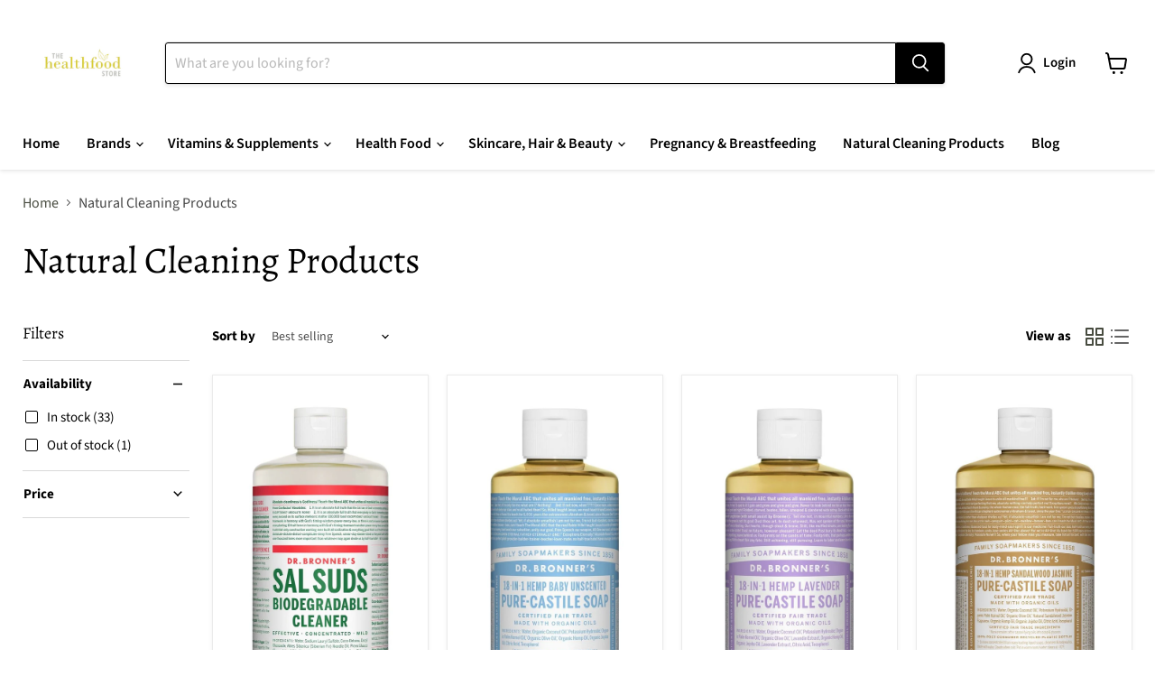

--- FILE ---
content_type: text/html; charset=utf-8
request_url: https://www.thehealthfoodstore.net.au/collections/natural-cleaning-products
body_size: 40547
content:
<!doctype html>
<html class="no-js no-touch" lang="en">
  <head>
  <script>
    window.Store = window.Store || {};
    window.Store.id = 26569441365;
  </script>
    <meta charset="utf-8">
    <meta http-equiv="x-ua-compatible" content="IE=edge">

    <link rel="preconnect" href="https://cdn.shopify.com">
    <link rel="preconnect" href="https://fonts.shopifycdn.com">
    <link rel="preconnect" href="https://v.shopify.com">
    <link rel="preconnect" href="https://cdn.shopifycloud.com">

    <title>Natural Cleaning Products — The Healthfood Store</title>

    

    

    
      <link rel="canonical" href="https://www.thehealthfoodstore.net.au/collections/natural-cleaning-products" />
    

    <meta name="viewport" content="width=device-width">

    
    















<meta property="og:site_name" content="The Healthfood Store">
<meta property="og:url" content="https://www.thehealthfoodstore.net.au/collections/natural-cleaning-products">
<meta property="og:title" content="Natural Cleaning Products">
<meta property="og:type" content="website">
<meta property="og:description" content="Australia&#39;s leading online health food store dedicated to helping you discover your healthiest self. With over 3000 brands shop from vitamins, supplements, organic skincare, eco friendly cleaning products and natural health foods. ">




<script type="text/javascript">const observer = new MutationObserver(e => { e.forEach(({ addedNodes: e }) => { e.forEach(e => { 1 === e.nodeType && "SCRIPT" === e.tagName && (e.innerHTML.includes("asyncLoad") && (e.innerHTML = e.innerHTML.replace("if(window.attachEvent)", "document.addEventListener('asyncLazyLoad',function(event){asyncLoad();});if(window.attachEvent)").replaceAll(", asyncLoad", ", function(){}")), e.innerHTML.includes("PreviewBarInjector") && (e.innerHTML = e.innerHTML.replace("DOMContentLoaded", "asyncLazyLoad")), (e.className == 'analytics') && (e.type = 'text/lazyload'),(e.src.includes("assets/storefront/features")||e.src.includes("assets/shopify_pay")||e.src.includes("connect.facebook.net"))&&(e.setAttribute("data-src", e.src), e.removeAttribute("src")))})})});observer.observe(document.documentElement,{childList:!0,subtree:!0})</script> <script src="//cdn.shopify.com/s/files/1/0644/2975/2553/t/2/assets/preloader.js" type="text/javascript"></script>















<meta name="twitter:title" content="Natural Cleaning Products">
<meta name="twitter:description" content="Australia&#39;s leading online health food store dedicated to helping you discover your healthiest self. With over 3000 brands shop from vitamins, supplements, organic skincare, eco friendly cleaning products and natural health foods. ">





    <link rel="preload" href="//www.thehealthfoodstore.net.au/cdn/fonts/source_sans_pro/sourcesanspro_n6.cdbfc001bf7647698fff34a09dc1c625e4008e01.woff2" as="font" crossorigin="anonymous">
    <link rel="preload" as="style" href="//www.thehealthfoodstore.net.au/cdn/shop/t/26/assets/theme.css?v=171150089097299761221759333592">

    <script>window.performance && window.performance.mark && window.performance.mark('shopify.content_for_header.start');</script><meta name="google-site-verification" content="X6uGIvdgfLKYlmDJa7U_Y7QyewMdxljavyMDsA94L54">
<meta name="google-site-verification" content="8Xftfe6IoqwXeOi2mrVXsInHmrf3WaDIRErAYbAqLnU">
<meta id="shopify-digital-wallet" name="shopify-digital-wallet" content="/26569441365/digital_wallets/dialog">
<meta name="shopify-checkout-api-token" content="af2e80335adef2d18ed56b6185aadd4e">
<link rel="alternate" type="application/atom+xml" title="Feed" href="/collections/natural-cleaning-products.atom" />
<link rel="next" href="/collections/natural-cleaning-products?page=2">
<link rel="alternate" type="application/json+oembed" href="https://www.thehealthfoodstore.net.au/collections/natural-cleaning-products.oembed">
<script async="async" src="/checkouts/internal/preloads.js?locale=en-AU"></script>
<link rel="preconnect" href="https://shop.app" crossorigin="anonymous">
<script async="async" src="https://shop.app/checkouts/internal/preloads.js?locale=en-AU&shop_id=26569441365" crossorigin="anonymous"></script>
<script id="apple-pay-shop-capabilities" type="application/json">{"shopId":26569441365,"countryCode":"AU","currencyCode":"AUD","merchantCapabilities":["supports3DS"],"merchantId":"gid:\/\/shopify\/Shop\/26569441365","merchantName":"The Healthfood Store","requiredBillingContactFields":["postalAddress","email"],"requiredShippingContactFields":["postalAddress","email"],"shippingType":"shipping","supportedNetworks":["visa","masterCard","amex","jcb"],"total":{"type":"pending","label":"The Healthfood Store","amount":"1.00"},"shopifyPaymentsEnabled":true,"supportsSubscriptions":true}</script>
<script id="shopify-features" type="application/json">{"accessToken":"af2e80335adef2d18ed56b6185aadd4e","betas":["rich-media-storefront-analytics"],"domain":"www.thehealthfoodstore.net.au","predictiveSearch":true,"shopId":26569441365,"locale":"en"}</script>
<script>var Shopify = Shopify || {};
Shopify.shop = "thehealthfoodstore.myshopify.com";
Shopify.locale = "en";
Shopify.currency = {"active":"AUD","rate":"1.0"};
Shopify.country = "AU";
Shopify.theme = {"name":"Updated copy of Copy of Updated copy of Empire 🚀","id":136209072303,"schema_name":"Empire","schema_version":"11.0.0","theme_store_id":838,"role":"main"};
Shopify.theme.handle = "null";
Shopify.theme.style = {"id":null,"handle":null};
Shopify.cdnHost = "www.thehealthfoodstore.net.au/cdn";
Shopify.routes = Shopify.routes || {};
Shopify.routes.root = "/";</script>
<script type="module">!function(o){(o.Shopify=o.Shopify||{}).modules=!0}(window);</script>
<script>!function(o){function n(){var o=[];function n(){o.push(Array.prototype.slice.apply(arguments))}return n.q=o,n}var t=o.Shopify=o.Shopify||{};t.loadFeatures=n(),t.autoloadFeatures=n()}(window);</script>
<script>
  window.ShopifyPay = window.ShopifyPay || {};
  window.ShopifyPay.apiHost = "shop.app\/pay";
  window.ShopifyPay.redirectState = null;
</script>
<script id="shop-js-analytics" type="application/json">{"pageType":"collection"}</script>
<script defer="defer" async type="module" src="//www.thehealthfoodstore.net.au/cdn/shopifycloud/shop-js/modules/v2/client.init-shop-cart-sync_C5BV16lS.en.esm.js"></script>
<script defer="defer" async type="module" src="//www.thehealthfoodstore.net.au/cdn/shopifycloud/shop-js/modules/v2/chunk.common_CygWptCX.esm.js"></script>
<script type="module">
  await import("//www.thehealthfoodstore.net.au/cdn/shopifycloud/shop-js/modules/v2/client.init-shop-cart-sync_C5BV16lS.en.esm.js");
await import("//www.thehealthfoodstore.net.au/cdn/shopifycloud/shop-js/modules/v2/chunk.common_CygWptCX.esm.js");

  window.Shopify.SignInWithShop?.initShopCartSync?.({"fedCMEnabled":true,"windoidEnabled":true});

</script>
<script>
  window.Shopify = window.Shopify || {};
  if (!window.Shopify.featureAssets) window.Shopify.featureAssets = {};
  window.Shopify.featureAssets['shop-js'] = {"shop-cart-sync":["modules/v2/client.shop-cart-sync_ZFArdW7E.en.esm.js","modules/v2/chunk.common_CygWptCX.esm.js"],"init-fed-cm":["modules/v2/client.init-fed-cm_CmiC4vf6.en.esm.js","modules/v2/chunk.common_CygWptCX.esm.js"],"shop-button":["modules/v2/client.shop-button_tlx5R9nI.en.esm.js","modules/v2/chunk.common_CygWptCX.esm.js"],"shop-cash-offers":["modules/v2/client.shop-cash-offers_DOA2yAJr.en.esm.js","modules/v2/chunk.common_CygWptCX.esm.js","modules/v2/chunk.modal_D71HUcav.esm.js"],"init-windoid":["modules/v2/client.init-windoid_sURxWdc1.en.esm.js","modules/v2/chunk.common_CygWptCX.esm.js"],"shop-toast-manager":["modules/v2/client.shop-toast-manager_ClPi3nE9.en.esm.js","modules/v2/chunk.common_CygWptCX.esm.js"],"init-shop-email-lookup-coordinator":["modules/v2/client.init-shop-email-lookup-coordinator_B8hsDcYM.en.esm.js","modules/v2/chunk.common_CygWptCX.esm.js"],"init-shop-cart-sync":["modules/v2/client.init-shop-cart-sync_C5BV16lS.en.esm.js","modules/v2/chunk.common_CygWptCX.esm.js"],"avatar":["modules/v2/client.avatar_BTnouDA3.en.esm.js"],"pay-button":["modules/v2/client.pay-button_FdsNuTd3.en.esm.js","modules/v2/chunk.common_CygWptCX.esm.js"],"init-customer-accounts":["modules/v2/client.init-customer-accounts_DxDtT_ad.en.esm.js","modules/v2/client.shop-login-button_C5VAVYt1.en.esm.js","modules/v2/chunk.common_CygWptCX.esm.js","modules/v2/chunk.modal_D71HUcav.esm.js"],"init-shop-for-new-customer-accounts":["modules/v2/client.init-shop-for-new-customer-accounts_ChsxoAhi.en.esm.js","modules/v2/client.shop-login-button_C5VAVYt1.en.esm.js","modules/v2/chunk.common_CygWptCX.esm.js","modules/v2/chunk.modal_D71HUcav.esm.js"],"shop-login-button":["modules/v2/client.shop-login-button_C5VAVYt1.en.esm.js","modules/v2/chunk.common_CygWptCX.esm.js","modules/v2/chunk.modal_D71HUcav.esm.js"],"init-customer-accounts-sign-up":["modules/v2/client.init-customer-accounts-sign-up_CPSyQ0Tj.en.esm.js","modules/v2/client.shop-login-button_C5VAVYt1.en.esm.js","modules/v2/chunk.common_CygWptCX.esm.js","modules/v2/chunk.modal_D71HUcav.esm.js"],"shop-follow-button":["modules/v2/client.shop-follow-button_Cva4Ekp9.en.esm.js","modules/v2/chunk.common_CygWptCX.esm.js","modules/v2/chunk.modal_D71HUcav.esm.js"],"checkout-modal":["modules/v2/client.checkout-modal_BPM8l0SH.en.esm.js","modules/v2/chunk.common_CygWptCX.esm.js","modules/v2/chunk.modal_D71HUcav.esm.js"],"lead-capture":["modules/v2/client.lead-capture_Bi8yE_yS.en.esm.js","modules/v2/chunk.common_CygWptCX.esm.js","modules/v2/chunk.modal_D71HUcav.esm.js"],"shop-login":["modules/v2/client.shop-login_D6lNrXab.en.esm.js","modules/v2/chunk.common_CygWptCX.esm.js","modules/v2/chunk.modal_D71HUcav.esm.js"],"payment-terms":["modules/v2/client.payment-terms_CZxnsJam.en.esm.js","modules/v2/chunk.common_CygWptCX.esm.js","modules/v2/chunk.modal_D71HUcav.esm.js"]};
</script>
<script>(function() {
  var isLoaded = false;
  function asyncLoad() {
    if (isLoaded) return;
    isLoaded = true;
    var urls = ["https:\/\/chimpstatic.com\/mcjs-connected\/js\/users\/db51e9dd494bf0bdb37e26be1\/605ef3a6dd6e29c89db0365dc.js?shop=thehealthfoodstore.myshopify.com","https:\/\/services.nofraud.com\/js\/device.js?shop=thehealthfoodstore.myshopify.com","https:\/\/static.klaviyo.com\/onsite\/js\/U7Ttrv\/klaviyo.js?company_id=U7Ttrv\u0026shop=thehealthfoodstore.myshopify.com"];
    for (var i = 0; i < urls.length; i++) {
      var s = document.createElement('script');
      s.type = 'text/javascript';
      s.async = true;
      s.src = urls[i];
      var x = document.getElementsByTagName('script')[0];
      x.parentNode.insertBefore(s, x);
    }
  };
  if(window.attachEvent) {
    window.attachEvent('onload', asyncLoad);
  } else {
    window.addEventListener('load', asyncLoad, false);
  }
})();</script>
<script id="__st">var __st={"a":26569441365,"offset":39600,"reqid":"23b955c2-c835-4a6e-aa10-3644807e364e-1768783376","pageurl":"www.thehealthfoodstore.net.au\/collections\/natural-cleaning-products","u":"29a55874b57a","p":"collection","rtyp":"collection","rid":166961545301};</script>
<script>window.ShopifyPaypalV4VisibilityTracking = true;</script>
<script id="captcha-bootstrap">!function(){'use strict';const t='contact',e='account',n='new_comment',o=[[t,t],['blogs',n],['comments',n],[t,'customer']],c=[[e,'customer_login'],[e,'guest_login'],[e,'recover_customer_password'],[e,'create_customer']],r=t=>t.map((([t,e])=>`form[action*='/${t}']:not([data-nocaptcha='true']) input[name='form_type'][value='${e}']`)).join(','),a=t=>()=>t?[...document.querySelectorAll(t)].map((t=>t.form)):[];function s(){const t=[...o],e=r(t);return a(e)}const i='password',u='form_key',d=['recaptcha-v3-token','g-recaptcha-response','h-captcha-response',i],f=()=>{try{return window.sessionStorage}catch{return}},m='__shopify_v',_=t=>t.elements[u];function p(t,e,n=!1){try{const o=window.sessionStorage,c=JSON.parse(o.getItem(e)),{data:r}=function(t){const{data:e,action:n}=t;return t[m]||n?{data:e,action:n}:{data:t,action:n}}(c);for(const[e,n]of Object.entries(r))t.elements[e]&&(t.elements[e].value=n);n&&o.removeItem(e)}catch(o){console.error('form repopulation failed',{error:o})}}const l='form_type',E='cptcha';function T(t){t.dataset[E]=!0}const w=window,h=w.document,L='Shopify',v='ce_forms',y='captcha';let A=!1;((t,e)=>{const n=(g='f06e6c50-85a8-45c8-87d0-21a2b65856fe',I='https://cdn.shopify.com/shopifycloud/storefront-forms-hcaptcha/ce_storefront_forms_captcha_hcaptcha.v1.5.2.iife.js',D={infoText:'Protected by hCaptcha',privacyText:'Privacy',termsText:'Terms'},(t,e,n)=>{const o=w[L][v],c=o.bindForm;if(c)return c(t,g,e,D).then(n);var r;o.q.push([[t,g,e,D],n]),r=I,A||(h.body.append(Object.assign(h.createElement('script'),{id:'captcha-provider',async:!0,src:r})),A=!0)});var g,I,D;w[L]=w[L]||{},w[L][v]=w[L][v]||{},w[L][v].q=[],w[L][y]=w[L][y]||{},w[L][y].protect=function(t,e){n(t,void 0,e),T(t)},Object.freeze(w[L][y]),function(t,e,n,w,h,L){const[v,y,A,g]=function(t,e,n){const i=e?o:[],u=t?c:[],d=[...i,...u],f=r(d),m=r(i),_=r(d.filter((([t,e])=>n.includes(e))));return[a(f),a(m),a(_),s()]}(w,h,L),I=t=>{const e=t.target;return e instanceof HTMLFormElement?e:e&&e.form},D=t=>v().includes(t);t.addEventListener('submit',(t=>{const e=I(t);if(!e)return;const n=D(e)&&!e.dataset.hcaptchaBound&&!e.dataset.recaptchaBound,o=_(e),c=g().includes(e)&&(!o||!o.value);(n||c)&&t.preventDefault(),c&&!n&&(function(t){try{if(!f())return;!function(t){const e=f();if(!e)return;const n=_(t);if(!n)return;const o=n.value;o&&e.removeItem(o)}(t);const e=Array.from(Array(32),(()=>Math.random().toString(36)[2])).join('');!function(t,e){_(t)||t.append(Object.assign(document.createElement('input'),{type:'hidden',name:u})),t.elements[u].value=e}(t,e),function(t,e){const n=f();if(!n)return;const o=[...t.querySelectorAll(`input[type='${i}']`)].map((({name:t})=>t)),c=[...d,...o],r={};for(const[a,s]of new FormData(t).entries())c.includes(a)||(r[a]=s);n.setItem(e,JSON.stringify({[m]:1,action:t.action,data:r}))}(t,e)}catch(e){console.error('failed to persist form',e)}}(e),e.submit())}));const S=(t,e)=>{t&&!t.dataset[E]&&(n(t,e.some((e=>e===t))),T(t))};for(const o of['focusin','change'])t.addEventListener(o,(t=>{const e=I(t);D(e)&&S(e,y())}));const B=e.get('form_key'),M=e.get(l),P=B&&M;t.addEventListener('DOMContentLoaded',(()=>{const t=y();if(P)for(const e of t)e.elements[l].value===M&&p(e,B);[...new Set([...A(),...v().filter((t=>'true'===t.dataset.shopifyCaptcha))])].forEach((e=>S(e,t)))}))}(h,new URLSearchParams(w.location.search),n,t,e,['guest_login'])})(!0,!0)}();</script>
<script integrity="sha256-4kQ18oKyAcykRKYeNunJcIwy7WH5gtpwJnB7kiuLZ1E=" data-source-attribution="shopify.loadfeatures" defer="defer" src="//www.thehealthfoodstore.net.au/cdn/shopifycloud/storefront/assets/storefront/load_feature-a0a9edcb.js" crossorigin="anonymous"></script>
<script crossorigin="anonymous" defer="defer" src="//www.thehealthfoodstore.net.au/cdn/shopifycloud/storefront/assets/shopify_pay/storefront-65b4c6d7.js?v=20250812"></script>
<script data-source-attribution="shopify.dynamic_checkout.dynamic.init">var Shopify=Shopify||{};Shopify.PaymentButton=Shopify.PaymentButton||{isStorefrontPortableWallets:!0,init:function(){window.Shopify.PaymentButton.init=function(){};var t=document.createElement("script");t.src="https://www.thehealthfoodstore.net.au/cdn/shopifycloud/portable-wallets/latest/portable-wallets.en.js",t.type="module",document.head.appendChild(t)}};
</script>
<script data-source-attribution="shopify.dynamic_checkout.buyer_consent">
  function portableWalletsHideBuyerConsent(e){var t=document.getElementById("shopify-buyer-consent"),n=document.getElementById("shopify-subscription-policy-button");t&&n&&(t.classList.add("hidden"),t.setAttribute("aria-hidden","true"),n.removeEventListener("click",e))}function portableWalletsShowBuyerConsent(e){var t=document.getElementById("shopify-buyer-consent"),n=document.getElementById("shopify-subscription-policy-button");t&&n&&(t.classList.remove("hidden"),t.removeAttribute("aria-hidden"),n.addEventListener("click",e))}window.Shopify?.PaymentButton&&(window.Shopify.PaymentButton.hideBuyerConsent=portableWalletsHideBuyerConsent,window.Shopify.PaymentButton.showBuyerConsent=portableWalletsShowBuyerConsent);
</script>
<script data-source-attribution="shopify.dynamic_checkout.cart.bootstrap">document.addEventListener("DOMContentLoaded",(function(){function t(){return document.querySelector("shopify-accelerated-checkout-cart, shopify-accelerated-checkout")}if(t())Shopify.PaymentButton.init();else{new MutationObserver((function(e,n){t()&&(Shopify.PaymentButton.init(),n.disconnect())})).observe(document.body,{childList:!0,subtree:!0})}}));
</script>
<link id="shopify-accelerated-checkout-styles" rel="stylesheet" media="screen" href="https://www.thehealthfoodstore.net.au/cdn/shopifycloud/portable-wallets/latest/accelerated-checkout-backwards-compat.css" crossorigin="anonymous">
<style id="shopify-accelerated-checkout-cart">
        #shopify-buyer-consent {
  margin-top: 1em;
  display: inline-block;
  width: 100%;
}

#shopify-buyer-consent.hidden {
  display: none;
}

#shopify-subscription-policy-button {
  background: none;
  border: none;
  padding: 0;
  text-decoration: underline;
  font-size: inherit;
  cursor: pointer;
}

#shopify-subscription-policy-button::before {
  box-shadow: none;
}

      </style>

<script>window.performance && window.performance.mark && window.performance.mark('shopify.content_for_header.end');</script>

    <link href="//www.thehealthfoodstore.net.au/cdn/shop/t/26/assets/theme.css?v=171150089097299761221759333592" rel="stylesheet" type="text/css" media="all" />

    
      <link href="//www.thehealthfoodstore.net.au/cdn/shop/t/26/assets/ripple.css?v=100240391239311985871714449467" rel="stylesheet" type="text/css" media="all" />
    

    
    <script>
      window.Theme = window.Theme || {};
      window.Theme.version = '11.0.0';
      window.Theme.name = 'Empire';
      window.Theme.routes = {
        "root_url": "/",
        "account_url": "/account",
        "account_login_url": "/account/login",
        "account_logout_url": "/account/logout",
        "account_register_url": "/account/register",
        "account_addresses_url": "/account/addresses",
        "collections_url": "/collections",
        "all_products_collection_url": "/collections/all",
        "search_url": "/search",
        "predictive_search_url": "/search/suggest",
        "cart_url": "/cart",
        "cart_add_url": "/cart/add",
        "cart_change_url": "/cart/change",
        "cart_clear_url": "/cart/clear",
        "product_recommendations_url": "/recommendations/products",
      };
    </script>
    

  <!-- BEGIN app block: shopify://apps/tinyseo/blocks/collection-json-ld-embed/0605268f-f7c4-4e95-b560-e43df7d59ae4 --><script type="application/ld+json" id="tinyimg-collection-json-ld">
{
  "@context" : "http://schema.org",
  "@type": "CollectionPage",
  "@id": "https://www.thehealthfoodstore.net.au/collections/natural-cleaning-products",
  "name": "Natural Cleaning Products",
  "url": "https://www.thehealthfoodstore.net.au/collections/natural-cleaning-products",
  
  
  "image": "https://www.thehealthfoodstore.net.au/cdn/shop/products/vgDuEsqw-928103_1024x1024.jpg?v=1679620120",
  
  "mainEntity" : {
    "@type":"ItemList",
    "itemListElement":[
      

      {
        "@type":"ListItem",
        "position":1,
        "url":"https://www.thehealthfoodstore.net.au/products/dr-bronners-sal-suds-biodegradable-cleaner"
      },
      {
        "@type":"ListItem",
        "position":2,
        "url":"https://www.thehealthfoodstore.net.au/products/dr-bronners-18-in-1-hemp-baby-unscented-pure-castile-soap-473ml"
      },
      {
        "@type":"ListItem",
        "position":3,
        "url":"https://www.thehealthfoodstore.net.au/products/dr-bronners-18-in-1-hemp-lavender-pure-castile-soap-473ml"
      },
      {
        "@type":"ListItem",
        "position":4,
        "url":"https://www.thehealthfoodstore.net.au/products/dr-bronners-18-in-1-hemp-sandalwood-jasmine-pure-castile-soap"
      },
      {
        "@type":"ListItem",
        "position":5,
        "url":"https://www.thehealthfoodstore.net.au/products/dr-bronners-hemp-sandalwood-jasmine-pure-castile-soap-bar-140g"
      },
      {
        "@type":"ListItem",
        "position":6,
        "url":"https://www.thehealthfoodstore.net.au/products/dr-bronners-hemp-rose-pure-castile-soap-bar-140g"
      },
      {
        "@type":"ListItem",
        "position":7,
        "url":"https://www.thehealthfoodstore.net.au/products/dr-bronners-18-in-1-hemp-peppermint-pure-castile-soap"
      },
      {
        "@type":"ListItem",
        "position":8,
        "url":"https://www.thehealthfoodstore.net.au/products/dr-bronners-18-in-1-hemp-lavender-pure-castile-soap"
      },
      {
        "@type":"ListItem",
        "position":9,
        "url":"https://www.thehealthfoodstore.net.au/products/dr-bronners-18-in-1-hemp-baby-unscented-pure-castile-soap"
      },
      {
        "@type":"ListItem",
        "position":10,
        "url":"https://www.thehealthfoodstore.net.au/products/dr-bronners-hemp-lavender-pure-castile-soap-bar-140g"
      },
      {
        "@type":"ListItem",
        "position":11,
        "url":"https://www.thehealthfoodstore.net.au/products/dr-bronners-hemp-almond-pure-castile-soap-bar-140g"
      },
      {
        "@type":"ListItem",
        "position":12,
        "url":"https://www.thehealthfoodstore.net.au/products/dr-bronners-18-in-1-hemp-tea-tree-pure-castile-soap-473ml"
      },
      {
        "@type":"ListItem",
        "position":13,
        "url":"https://www.thehealthfoodstore.net.au/products/dr-bronners-18-in-1-hemp-sandalwood-jasmine-pure-castile-soap-473ml"
      },
      {
        "@type":"ListItem",
        "position":14,
        "url":"https://www.thehealthfoodstore.net.au/products/dr-bronners-18-in-1-hemp-rose-pure-castile-soap-473ml"
      },
      {
        "@type":"ListItem",
        "position":15,
        "url":"https://www.thehealthfoodstore.net.au/products/dr-bronners-18-in-1-hemp-eucalyptus-pure-castile-soap-473ml"
      },
      {
        "@type":"ListItem",
        "position":16,
        "url":"https://www.thehealthfoodstore.net.au/products/dr-bronners-18-in-1-hemp-almond-pure-castile-soap-473ml"
      },
      {
        "@type":"ListItem",
        "position":17,
        "url":"https://www.thehealthfoodstore.net.au/products/dr-bronners-18-in-1-hemp-eucalyptus-pure-castile-soap"
      },
      {
        "@type":"ListItem",
        "position":18,
        "url":"https://www.thehealthfoodstore.net.au/products/dr-bronners-hemp-green-tea-pure-castile-soap-bar-140g"
      },
      {
        "@type":"ListItem",
        "position":19,
        "url":"https://www.thehealthfoodstore.net.au/products/dr-bronners-hemp-tea-tree-pure-castile-soap-bar-140g"
      },
      {
        "@type":"ListItem",
        "position":20,
        "url":"https://www.thehealthfoodstore.net.au/products/dr-bronners-hemp-peppermint-pure-castile-soap-bar-140g"
      }
  
    ]
  }
}

</script>
<!-- END app block --><link href="https://monorail-edge.shopifysvc.com" rel="dns-prefetch">
<script>(function(){if ("sendBeacon" in navigator && "performance" in window) {try {var session_token_from_headers = performance.getEntriesByType('navigation')[0].serverTiming.find(x => x.name == '_s').description;} catch {var session_token_from_headers = undefined;}var session_cookie_matches = document.cookie.match(/_shopify_s=([^;]*)/);var session_token_from_cookie = session_cookie_matches && session_cookie_matches.length === 2 ? session_cookie_matches[1] : "";var session_token = session_token_from_headers || session_token_from_cookie || "";function handle_abandonment_event(e) {var entries = performance.getEntries().filter(function(entry) {return /monorail-edge.shopifysvc.com/.test(entry.name);});if (!window.abandonment_tracked && entries.length === 0) {window.abandonment_tracked = true;var currentMs = Date.now();var navigation_start = performance.timing.navigationStart;var payload = {shop_id: 26569441365,url: window.location.href,navigation_start,duration: currentMs - navigation_start,session_token,page_type: "collection"};window.navigator.sendBeacon("https://monorail-edge.shopifysvc.com/v1/produce", JSON.stringify({schema_id: "online_store_buyer_site_abandonment/1.1",payload: payload,metadata: {event_created_at_ms: currentMs,event_sent_at_ms: currentMs}}));}}window.addEventListener('pagehide', handle_abandonment_event);}}());</script>
<script id="web-pixels-manager-setup">(function e(e,d,r,n,o){if(void 0===o&&(o={}),!Boolean(null===(a=null===(i=window.Shopify)||void 0===i?void 0:i.analytics)||void 0===a?void 0:a.replayQueue)){var i,a;window.Shopify=window.Shopify||{};var t=window.Shopify;t.analytics=t.analytics||{};var s=t.analytics;s.replayQueue=[],s.publish=function(e,d,r){return s.replayQueue.push([e,d,r]),!0};try{self.performance.mark("wpm:start")}catch(e){}var l=function(){var e={modern:/Edge?\/(1{2}[4-9]|1[2-9]\d|[2-9]\d{2}|\d{4,})\.\d+(\.\d+|)|Firefox\/(1{2}[4-9]|1[2-9]\d|[2-9]\d{2}|\d{4,})\.\d+(\.\d+|)|Chrom(ium|e)\/(9{2}|\d{3,})\.\d+(\.\d+|)|(Maci|X1{2}).+ Version\/(15\.\d+|(1[6-9]|[2-9]\d|\d{3,})\.\d+)([,.]\d+|)( \(\w+\)|)( Mobile\/\w+|) Safari\/|Chrome.+OPR\/(9{2}|\d{3,})\.\d+\.\d+|(CPU[ +]OS|iPhone[ +]OS|CPU[ +]iPhone|CPU IPhone OS|CPU iPad OS)[ +]+(15[._]\d+|(1[6-9]|[2-9]\d|\d{3,})[._]\d+)([._]\d+|)|Android:?[ /-](13[3-9]|1[4-9]\d|[2-9]\d{2}|\d{4,})(\.\d+|)(\.\d+|)|Android.+Firefox\/(13[5-9]|1[4-9]\d|[2-9]\d{2}|\d{4,})\.\d+(\.\d+|)|Android.+Chrom(ium|e)\/(13[3-9]|1[4-9]\d|[2-9]\d{2}|\d{4,})\.\d+(\.\d+|)|SamsungBrowser\/([2-9]\d|\d{3,})\.\d+/,legacy:/Edge?\/(1[6-9]|[2-9]\d|\d{3,})\.\d+(\.\d+|)|Firefox\/(5[4-9]|[6-9]\d|\d{3,})\.\d+(\.\d+|)|Chrom(ium|e)\/(5[1-9]|[6-9]\d|\d{3,})\.\d+(\.\d+|)([\d.]+$|.*Safari\/(?![\d.]+ Edge\/[\d.]+$))|(Maci|X1{2}).+ Version\/(10\.\d+|(1[1-9]|[2-9]\d|\d{3,})\.\d+)([,.]\d+|)( \(\w+\)|)( Mobile\/\w+|) Safari\/|Chrome.+OPR\/(3[89]|[4-9]\d|\d{3,})\.\d+\.\d+|(CPU[ +]OS|iPhone[ +]OS|CPU[ +]iPhone|CPU IPhone OS|CPU iPad OS)[ +]+(10[._]\d+|(1[1-9]|[2-9]\d|\d{3,})[._]\d+)([._]\d+|)|Android:?[ /-](13[3-9]|1[4-9]\d|[2-9]\d{2}|\d{4,})(\.\d+|)(\.\d+|)|Mobile Safari.+OPR\/([89]\d|\d{3,})\.\d+\.\d+|Android.+Firefox\/(13[5-9]|1[4-9]\d|[2-9]\d{2}|\d{4,})\.\d+(\.\d+|)|Android.+Chrom(ium|e)\/(13[3-9]|1[4-9]\d|[2-9]\d{2}|\d{4,})\.\d+(\.\d+|)|Android.+(UC? ?Browser|UCWEB|U3)[ /]?(15\.([5-9]|\d{2,})|(1[6-9]|[2-9]\d|\d{3,})\.\d+)\.\d+|SamsungBrowser\/(5\.\d+|([6-9]|\d{2,})\.\d+)|Android.+MQ{2}Browser\/(14(\.(9|\d{2,})|)|(1[5-9]|[2-9]\d|\d{3,})(\.\d+|))(\.\d+|)|K[Aa][Ii]OS\/(3\.\d+|([4-9]|\d{2,})\.\d+)(\.\d+|)/},d=e.modern,r=e.legacy,n=navigator.userAgent;return n.match(d)?"modern":n.match(r)?"legacy":"unknown"}(),u="modern"===l?"modern":"legacy",c=(null!=n?n:{modern:"",legacy:""})[u],f=function(e){return[e.baseUrl,"/wpm","/b",e.hashVersion,"modern"===e.buildTarget?"m":"l",".js"].join("")}({baseUrl:d,hashVersion:r,buildTarget:u}),m=function(e){var d=e.version,r=e.bundleTarget,n=e.surface,o=e.pageUrl,i=e.monorailEndpoint;return{emit:function(e){var a=e.status,t=e.errorMsg,s=(new Date).getTime(),l=JSON.stringify({metadata:{event_sent_at_ms:s},events:[{schema_id:"web_pixels_manager_load/3.1",payload:{version:d,bundle_target:r,page_url:o,status:a,surface:n,error_msg:t},metadata:{event_created_at_ms:s}}]});if(!i)return console&&console.warn&&console.warn("[Web Pixels Manager] No Monorail endpoint provided, skipping logging."),!1;try{return self.navigator.sendBeacon.bind(self.navigator)(i,l)}catch(e){}var u=new XMLHttpRequest;try{return u.open("POST",i,!0),u.setRequestHeader("Content-Type","text/plain"),u.send(l),!0}catch(e){return console&&console.warn&&console.warn("[Web Pixels Manager] Got an unhandled error while logging to Monorail."),!1}}}}({version:r,bundleTarget:l,surface:e.surface,pageUrl:self.location.href,monorailEndpoint:e.monorailEndpoint});try{o.browserTarget=l,function(e){var d=e.src,r=e.async,n=void 0===r||r,o=e.onload,i=e.onerror,a=e.sri,t=e.scriptDataAttributes,s=void 0===t?{}:t,l=document.createElement("script"),u=document.querySelector("head"),c=document.querySelector("body");if(l.async=n,l.src=d,a&&(l.integrity=a,l.crossOrigin="anonymous"),s)for(var f in s)if(Object.prototype.hasOwnProperty.call(s,f))try{l.dataset[f]=s[f]}catch(e){}if(o&&l.addEventListener("load",o),i&&l.addEventListener("error",i),u)u.appendChild(l);else{if(!c)throw new Error("Did not find a head or body element to append the script");c.appendChild(l)}}({src:f,async:!0,onload:function(){if(!function(){var e,d;return Boolean(null===(d=null===(e=window.Shopify)||void 0===e?void 0:e.analytics)||void 0===d?void 0:d.initialized)}()){var d=window.webPixelsManager.init(e)||void 0;if(d){var r=window.Shopify.analytics;r.replayQueue.forEach((function(e){var r=e[0],n=e[1],o=e[2];d.publishCustomEvent(r,n,o)})),r.replayQueue=[],r.publish=d.publishCustomEvent,r.visitor=d.visitor,r.initialized=!0}}},onerror:function(){return m.emit({status:"failed",errorMsg:"".concat(f," has failed to load")})},sri:function(e){var d=/^sha384-[A-Za-z0-9+/=]+$/;return"string"==typeof e&&d.test(e)}(c)?c:"",scriptDataAttributes:o}),m.emit({status:"loading"})}catch(e){m.emit({status:"failed",errorMsg:(null==e?void 0:e.message)||"Unknown error"})}}})({shopId: 26569441365,storefrontBaseUrl: "https://www.thehealthfoodstore.net.au",extensionsBaseUrl: "https://extensions.shopifycdn.com/cdn/shopifycloud/web-pixels-manager",monorailEndpoint: "https://monorail-edge.shopifysvc.com/unstable/produce_batch",surface: "storefront-renderer",enabledBetaFlags: ["2dca8a86"],webPixelsConfigList: [{"id":"513409199","configuration":"{\"config\":\"{\\\"pixel_id\\\":\\\"G-NDB1QZCMNW\\\",\\\"target_country\\\":\\\"AU\\\",\\\"gtag_events\\\":[{\\\"type\\\":\\\"purchase\\\",\\\"action_label\\\":\\\"G-NDB1QZCMNW\\\"},{\\\"type\\\":\\\"page_view\\\",\\\"action_label\\\":\\\"G-NDB1QZCMNW\\\"},{\\\"type\\\":\\\"view_item\\\",\\\"action_label\\\":\\\"G-NDB1QZCMNW\\\"},{\\\"type\\\":\\\"search\\\",\\\"action_label\\\":\\\"G-NDB1QZCMNW\\\"},{\\\"type\\\":\\\"add_to_cart\\\",\\\"action_label\\\":\\\"G-NDB1QZCMNW\\\"},{\\\"type\\\":\\\"begin_checkout\\\",\\\"action_label\\\":\\\"G-NDB1QZCMNW\\\"},{\\\"type\\\":\\\"add_payment_info\\\",\\\"action_label\\\":\\\"G-NDB1QZCMNW\\\"}],\\\"enable_monitoring_mode\\\":false}\"}","eventPayloadVersion":"v1","runtimeContext":"OPEN","scriptVersion":"b2a88bafab3e21179ed38636efcd8a93","type":"APP","apiClientId":1780363,"privacyPurposes":[],"dataSharingAdjustments":{"protectedCustomerApprovalScopes":["read_customer_address","read_customer_email","read_customer_name","read_customer_personal_data","read_customer_phone"]}},{"id":"227344559","configuration":"{\"pixel_id\":\"1142517782813339\",\"pixel_type\":\"facebook_pixel\",\"metaapp_system_user_token\":\"-\"}","eventPayloadVersion":"v1","runtimeContext":"OPEN","scriptVersion":"ca16bc87fe92b6042fbaa3acc2fbdaa6","type":"APP","apiClientId":2329312,"privacyPurposes":["ANALYTICS","MARKETING","SALE_OF_DATA"],"dataSharingAdjustments":{"protectedCustomerApprovalScopes":["read_customer_address","read_customer_email","read_customer_name","read_customer_personal_data","read_customer_phone"]}},{"id":"shopify-app-pixel","configuration":"{}","eventPayloadVersion":"v1","runtimeContext":"STRICT","scriptVersion":"0450","apiClientId":"shopify-pixel","type":"APP","privacyPurposes":["ANALYTICS","MARKETING"]},{"id":"shopify-custom-pixel","eventPayloadVersion":"v1","runtimeContext":"LAX","scriptVersion":"0450","apiClientId":"shopify-pixel","type":"CUSTOM","privacyPurposes":["ANALYTICS","MARKETING"]}],isMerchantRequest: false,initData: {"shop":{"name":"The Healthfood Store","paymentSettings":{"currencyCode":"AUD"},"myshopifyDomain":"thehealthfoodstore.myshopify.com","countryCode":"AU","storefrontUrl":"https:\/\/www.thehealthfoodstore.net.au"},"customer":null,"cart":null,"checkout":null,"productVariants":[],"purchasingCompany":null},},"https://www.thehealthfoodstore.net.au/cdn","fcfee988w5aeb613cpc8e4bc33m6693e112",{"modern":"","legacy":""},{"shopId":"26569441365","storefrontBaseUrl":"https:\/\/www.thehealthfoodstore.net.au","extensionBaseUrl":"https:\/\/extensions.shopifycdn.com\/cdn\/shopifycloud\/web-pixels-manager","surface":"storefront-renderer","enabledBetaFlags":"[\"2dca8a86\"]","isMerchantRequest":"false","hashVersion":"fcfee988w5aeb613cpc8e4bc33m6693e112","publish":"custom","events":"[[\"page_viewed\",{}],[\"collection_viewed\",{\"collection\":{\"id\":\"166961545301\",\"title\":\"Natural Cleaning Products\",\"productVariants\":[{\"price\":{\"amount\":44.95,\"currencyCode\":\"AUD\"},\"product\":{\"title\":\"Dr Bronner's Sal Suds Biodegradable Cleaner\",\"vendor\":\"The Healthfood Store\",\"id\":\"4735731564629\",\"untranslatedTitle\":\"Dr Bronner's Sal Suds Biodegradable Cleaner\",\"url\":\"\/products\/dr-bronners-sal-suds-biodegradable-cleaner\",\"type\":\"\"},\"id\":\"32589111722069\",\"image\":{\"src\":\"\/\/www.thehealthfoodstore.net.au\/cdn\/shop\/products\/vgDuEsqw-928103.jpg?v=1679620120\"},\"sku\":\"018787766323\",\"title\":\"Default Title\",\"untranslatedTitle\":\"Default Title\"},{\"price\":{\"amount\":27.95,\"currencyCode\":\"AUD\"},\"product\":{\"title\":\"Dr Bronner's 18-In-1 Hemp Baby Unscented Pure Castile Soap 473ml\",\"vendor\":\"The Healthfood Store\",\"id\":\"4735312035925\",\"untranslatedTitle\":\"Dr Bronner's 18-In-1 Hemp Baby Unscented Pure Castile Soap 473ml\",\"url\":\"\/products\/dr-bronners-18-in-1-hemp-baby-unscented-pure-castile-soap-473ml\",\"type\":\"\"},\"id\":\"32586695311445\",\"image\":{\"src\":\"\/\/www.thehealthfoodstore.net.au\/cdn\/shop\/products\/V2bl3SGg-349913.jpg?v=1679620104\"},\"sku\":\"018787762165\",\"title\":\"Default Title\",\"untranslatedTitle\":\"Default Title\"},{\"price\":{\"amount\":27.95,\"currencyCode\":\"AUD\"},\"product\":{\"title\":\"Dr Bronner's 18-In-1 Hemp Lavender Pure Castile Soap 473ml\",\"vendor\":\"The Healthfood Store\",\"id\":\"4735317049429\",\"untranslatedTitle\":\"Dr Bronner's 18-In-1 Hemp Lavender Pure Castile Soap 473ml\",\"url\":\"\/products\/dr-bronners-18-in-1-hemp-lavender-pure-castile-soap-473ml\",\"type\":\"\"},\"id\":\"32586724180053\",\"image\":{\"src\":\"\/\/www.thehealthfoodstore.net.au\/cdn\/shop\/products\/GB8oS0Aw-636096.jpg?v=1679620106\"},\"sku\":\"018787764169\",\"title\":\"Default Title\",\"untranslatedTitle\":\"Default Title\"},{\"price\":{\"amount\":44.95,\"currencyCode\":\"AUD\"},\"product\":{\"title\":\"Dr Bronner's 18-In-1 Hemp Sandalwood Jasmine Pure Castile Soap 946ml\",\"vendor\":\"The Healthfood Store\",\"id\":\"4735309054037\",\"untranslatedTitle\":\"Dr Bronner's 18-In-1 Hemp Sandalwood Jasmine Pure Castile Soap 946ml\",\"url\":\"\/products\/dr-bronners-18-in-1-hemp-sandalwood-jasmine-pure-castile-soap\",\"type\":\"\"},\"id\":\"32586672930901\",\"image\":{\"src\":\"\/\/www.thehealthfoodstore.net.au\/cdn\/shop\/products\/3vdfrXNQ-831720.jpg?v=1679620111\"},\"sku\":\"018787780329\",\"title\":\"Default Title\",\"untranslatedTitle\":\"Default Title\"},{\"price\":{\"amount\":11.95,\"currencyCode\":\"AUD\"},\"product\":{\"title\":\"Dr Bronner's Hemp Sandalwood Jasmine Pure Castile Soap Bar 140g\",\"vendor\":\"The Healthfood Store\",\"id\":\"4735722782805\",\"untranslatedTitle\":\"Dr Bronner's Hemp Sandalwood Jasmine Pure Castile Soap Bar 140g\",\"url\":\"\/products\/dr-bronners-hemp-sandalwood-jasmine-pure-castile-soap-bar-140g\",\"type\":\"\"},\"id\":\"32589001719893\",\"image\":{\"src\":\"\/\/www.thehealthfoodstore.net.au\/cdn\/shop\/products\/6xctVQ3A-938440.jpg?v=1679620118\"},\"sku\":\"018787792056\",\"title\":\"Default Title\",\"untranslatedTitle\":\"Default Title\"},{\"price\":{\"amount\":11.95,\"currencyCode\":\"AUD\"},\"product\":{\"title\":\"Dr Bronner's Hemp Rose Pure Castile Soap Bar 140g\",\"vendor\":\"The Healthfood Store\",\"id\":\"4735722455125\",\"untranslatedTitle\":\"Dr Bronner's Hemp Rose Pure Castile Soap Bar 140g\",\"url\":\"\/products\/dr-bronners-hemp-rose-pure-castile-soap-bar-140g\",\"type\":\"\"},\"id\":\"32588995821653\",\"image\":{\"src\":\"\/\/www.thehealthfoodstore.net.au\/cdn\/shop\/products\/96h5bNDQ-284294.jpg?v=1679620118\"},\"sku\":\"018787788059\",\"title\":\"Default Title\",\"untranslatedTitle\":\"Default Title\"},{\"price\":{\"amount\":44.95,\"currencyCode\":\"AUD\"},\"product\":{\"title\":\"Dr Bronner's 18-In-1 Hemp Peppermint Pure Castile Soap 946ml\",\"vendor\":\"The Healthfood Store\",\"id\":\"4735307874389\",\"untranslatedTitle\":\"Dr Bronner's 18-In-1 Hemp Peppermint Pure Castile Soap 946ml\",\"url\":\"\/products\/dr-bronners-18-in-1-hemp-peppermint-pure-castile-soap\",\"type\":\"\"},\"id\":\"32586658578517\",\"image\":{\"src\":\"\/\/www.thehealthfoodstore.net.au\/cdn\/shop\/products\/J5lfwfCQ-415900.jpg?v=1679620109\"},\"sku\":\"018787775325\",\"title\":\"Default Title\",\"untranslatedTitle\":\"Default Title\"},{\"price\":{\"amount\":44.95,\"currencyCode\":\"AUD\"},\"product\":{\"title\":\"Dr Bronner's 18-In-1 Hemp Lavender Pure Castile Soap 946ml\",\"vendor\":\"The Healthfood Store\",\"id\":\"4735307481173\",\"untranslatedTitle\":\"Dr Bronner's 18-In-1 Hemp Lavender Pure Castile Soap 946ml\",\"url\":\"\/products\/dr-bronners-18-in-1-hemp-lavender-pure-castile-soap\",\"type\":\"\"},\"id\":\"32586654744661\",\"image\":{\"src\":\"\/\/www.thehealthfoodstore.net.au\/cdn\/shop\/products\/DWFlylUg-262575.jpg?v=1679620106\"},\"sku\":\"018787774328\",\"title\":\"Default Title\",\"untranslatedTitle\":\"Default Title\"},{\"price\":{\"amount\":44.95,\"currencyCode\":\"AUD\"},\"product\":{\"title\":\"Dr Bronner's 18-In-1 Hemp Baby Unscented Pure Castile Soap 946ml\",\"vendor\":\"The Healthfood Store\",\"id\":\"4735304859733\",\"untranslatedTitle\":\"Dr Bronner's 18-In-1 Hemp Baby Unscented Pure Castile Soap 946ml\",\"url\":\"\/products\/dr-bronners-18-in-1-hemp-baby-unscented-pure-castile-soap\",\"type\":\"\"},\"id\":\"32586627383381\",\"image\":{\"src\":\"\/\/www.thehealthfoodstore.net.au\/cdn\/shop\/products\/th7GVltw-671610.jpg?v=1679620104\"},\"sku\":\"018787772324\",\"title\":\"Default Title\",\"untranslatedTitle\":\"Default Title\"},{\"price\":{\"amount\":11.95,\"currencyCode\":\"AUD\"},\"product\":{\"title\":\"Dr Bronner's Hemp Lavender Pure Castile Soap Bar 140g\",\"vendor\":\"The Healthfood Store\",\"id\":\"4735705546837\",\"untranslatedTitle\":\"Dr Bronner's Hemp Lavender Pure Castile Soap Bar 140g\",\"url\":\"\/products\/dr-bronners-hemp-lavender-pure-castile-soap-bar-140g\",\"type\":\"\"},\"id\":\"32588891881557\",\"image\":{\"src\":\"\/\/www.thehealthfoodstore.net.au\/cdn\/shop\/products\/rtLDTloQ-967695.jpg?v=1699498012\"},\"sku\":\"018787784051\",\"title\":\"Default Title\",\"untranslatedTitle\":\"Default Title\"},{\"price\":{\"amount\":11.95,\"currencyCode\":\"AUD\"},\"product\":{\"title\":\"Dr Bronner's Hemp Almond Pure Castile Soap Bar 140g\",\"vendor\":\"The Healthfood Store\",\"id\":\"4735326781525\",\"untranslatedTitle\":\"Dr Bronner's Hemp Almond Pure Castile Soap Bar 140g\",\"url\":\"\/products\/dr-bronners-hemp-almond-pure-castile-soap-bar-140g\",\"type\":\"\"},\"id\":\"32586768613461\",\"image\":{\"src\":\"\/\/www.thehealthfoodstore.net.au\/cdn\/shop\/products\/IPzU7ruA-981715.jpg?v=1699498292\"},\"sku\":\"018787781050\",\"title\":\"Default Title\",\"untranslatedTitle\":\"Default Title\"},{\"price\":{\"amount\":27.95,\"currencyCode\":\"AUD\"},\"product\":{\"title\":\"Dr Bronner's 18-In-1 Hemp Tea Tree Pure Castile Soap 473ml\",\"vendor\":\"The Healthfood Store\",\"id\":\"4735318753365\",\"untranslatedTitle\":\"Dr Bronner's 18-In-1 Hemp Tea Tree Pure Castile Soap 473ml\",\"url\":\"\/products\/dr-bronners-18-in-1-hemp-tea-tree-pure-castile-soap-473ml\",\"type\":\"\"},\"id\":\"32586733224021\",\"image\":{\"src\":\"\/\/www.thehealthfoodstore.net.au\/cdn\/shop\/products\/BmmHnjMg-369499.jpg?v=1679620111\"},\"sku\":\"018787769164\",\"title\":\"Default Title\",\"untranslatedTitle\":\"Default Title\"},{\"price\":{\"amount\":27.95,\"currencyCode\":\"AUD\"},\"product\":{\"title\":\"Dr Bronner's 18-In-1 Hemp Sandalwood Jasmine Pure Castile Soap 473ml\",\"vendor\":\"The Healthfood Store\",\"id\":\"4735318294613\",\"untranslatedTitle\":\"Dr Bronner's 18-In-1 Hemp Sandalwood Jasmine Pure Castile Soap 473ml\",\"url\":\"\/products\/dr-bronners-18-in-1-hemp-sandalwood-jasmine-pure-castile-soap-473ml\",\"type\":\"\"},\"id\":\"32586730733653\",\"image\":{\"src\":\"\/\/www.thehealthfoodstore.net.au\/cdn\/shop\/products\/SeBaNK9g-438743.jpg?v=1679620111\"},\"sku\":\"018787780169\",\"title\":\"Default Title\",\"untranslatedTitle\":\"Default Title\"},{\"price\":{\"amount\":27.95,\"currencyCode\":\"AUD\"},\"product\":{\"title\":\"Dr Bronner's 18-In-1 Hemp Rose Pure Castile Soap 473ml\",\"vendor\":\"The Healthfood Store\",\"id\":\"4735317737557\",\"untranslatedTitle\":\"Dr Bronner's 18-In-1 Hemp Rose Pure Castile Soap 473ml\",\"url\":\"\/products\/dr-bronners-18-in-1-hemp-rose-pure-castile-soap-473ml\",\"type\":\"\"},\"id\":\"32586726998101\",\"image\":{\"src\":\"\/\/www.thehealthfoodstore.net.au\/cdn\/shop\/products\/kQHFM9bw-884258.jpg?v=1679620111\"},\"sku\":\"018787778166\",\"title\":\"Default Title\",\"untranslatedTitle\":\"Default Title\"},{\"price\":{\"amount\":27.95,\"currencyCode\":\"AUD\"},\"product\":{\"title\":\"Dr Bronner's 18-In-1 Hemp Eucalyptus Pure Castile Soap 473ml\",\"vendor\":\"The Healthfood Store\",\"id\":\"4735316590677\",\"untranslatedTitle\":\"Dr Bronner's 18-In-1 Hemp Eucalyptus Pure Castile Soap 473ml\",\"url\":\"\/products\/dr-bronners-18-in-1-hemp-eucalyptus-pure-castile-soap-473ml\",\"type\":\"\"},\"id\":\"32586718871637\",\"image\":{\"src\":\"\/\/www.thehealthfoodstore.net.au\/cdn\/shop\/products\/zjmjXm2Q-304520.jpg?v=1679620105\"},\"sku\":\"018787763162\",\"title\":\"Default Title\",\"untranslatedTitle\":\"Default Title\"},{\"price\":{\"amount\":27.95,\"currencyCode\":\"AUD\"},\"product\":{\"title\":\"Dr Bronner's 18-in-1 Hemp Almond Pure Castile Soap 473ml\",\"vendor\":\"The Healthfood Store\",\"id\":\"4735311151189\",\"untranslatedTitle\":\"Dr Bronner's 18-in-1 Hemp Almond Pure Castile Soap 473ml\",\"url\":\"\/products\/dr-bronners-18-in-1-hemp-almond-pure-castile-soap-473ml\",\"type\":\"\"},\"id\":\"32586693050453\",\"image\":{\"src\":\"\/\/www.thehealthfoodstore.net.au\/cdn\/shop\/products\/wtpUyV6g-858715.jpg?v=1679620104\"},\"sku\":\"018787761168\",\"title\":\"Default Title\",\"untranslatedTitle\":\"Default Title\"},{\"price\":{\"amount\":44.95,\"currencyCode\":\"AUD\"},\"product\":{\"title\":\"Dr Bronner's 18-In-1 Hemp Eucalyptus Pure Castile Soap 946ml\",\"vendor\":\"The Healthfood Store\",\"id\":\"4735306563669\",\"untranslatedTitle\":\"Dr Bronner's 18-In-1 Hemp Eucalyptus Pure Castile Soap 946ml\",\"url\":\"\/products\/dr-bronners-18-in-1-hemp-eucalyptus-pure-castile-soap\",\"type\":\"\"},\"id\":\"32586648617045\",\"image\":{\"src\":\"\/\/www.thehealthfoodstore.net.au\/cdn\/shop\/products\/wKgRFlEg-275457.jpg?v=1679620105\"},\"sku\":\"018787773321\",\"title\":\"Default Title\",\"untranslatedTitle\":\"Default Title\"},{\"price\":{\"amount\":11.95,\"currencyCode\":\"AUD\"},\"product\":{\"title\":\"Dr Bronner's Hemp Green Tea Pure Castile Soap Bar 140g\",\"vendor\":\"The Healthfood Store\",\"id\":\"4735724453973\",\"untranslatedTitle\":\"Dr Bronner's Hemp Green Tea Pure Castile Soap Bar 140g\",\"url\":\"\/products\/dr-bronners-hemp-green-tea-pure-castile-soap-bar-140g\",\"type\":\"\"},\"id\":\"32589030293589\",\"image\":{\"src\":\"\/\/www.thehealthfoodstore.net.au\/cdn\/shop\/products\/lVa9_qQw-490532.jpg?v=1679620118\"},\"sku\":\"018787789056\",\"title\":\"Default Title\",\"untranslatedTitle\":\"Default Title\"},{\"price\":{\"amount\":11.95,\"currencyCode\":\"AUD\"},\"product\":{\"title\":\"Dr Bronner's Hemp Tea Tree Pure Castile Soap Bar 140g\",\"vendor\":\"The Healthfood Store\",\"id\":\"4735723110485\",\"untranslatedTitle\":\"Dr Bronner's Hemp Tea Tree Pure Castile Soap Bar 140g\",\"url\":\"\/products\/dr-bronners-hemp-tea-tree-pure-castile-soap-bar-140g\",\"type\":\"\"},\"id\":\"32589008109653\",\"image\":{\"src\":\"\/\/www.thehealthfoodstore.net.au\/cdn\/shop\/products\/c7E9qXUw-960626.jpg?v=1679620118\"},\"sku\":\"018787786055\",\"title\":\"Default Title\",\"untranslatedTitle\":\"Default Title\"},{\"price\":{\"amount\":11.95,\"currencyCode\":\"AUD\"},\"product\":{\"title\":\"Dr Bronner's Hemp Peppermint Pure Castile Soap Bar 140g\",\"vendor\":\"The Healthfood Store\",\"id\":\"4735721734229\",\"untranslatedTitle\":\"Dr Bronner's Hemp Peppermint Pure Castile Soap Bar 140g\",\"url\":\"\/products\/dr-bronners-hemp-peppermint-pure-castile-soap-bar-140g\",\"type\":\"\"},\"id\":\"32588979142741\",\"image\":{\"src\":\"\/\/www.thehealthfoodstore.net.au\/cdn\/shop\/products\/ulfpm08w-205279.jpg?v=1679620118\"},\"sku\":\"018787785058\",\"title\":\"Default Title\",\"untranslatedTitle\":\"Default Title\"}]}}]]"});</script><script>
  window.ShopifyAnalytics = window.ShopifyAnalytics || {};
  window.ShopifyAnalytics.meta = window.ShopifyAnalytics.meta || {};
  window.ShopifyAnalytics.meta.currency = 'AUD';
  var meta = {"products":[{"id":4735731564629,"gid":"gid:\/\/shopify\/Product\/4735731564629","vendor":"The Healthfood Store","type":"","handle":"dr-bronners-sal-suds-biodegradable-cleaner","variants":[{"id":32589111722069,"price":4495,"name":"Dr Bronner's Sal Suds Biodegradable Cleaner","public_title":null,"sku":"018787766323"}],"remote":false},{"id":4735312035925,"gid":"gid:\/\/shopify\/Product\/4735312035925","vendor":"The Healthfood Store","type":"","handle":"dr-bronners-18-in-1-hemp-baby-unscented-pure-castile-soap-473ml","variants":[{"id":32586695311445,"price":2795,"name":"Dr Bronner's 18-In-1 Hemp Baby Unscented Pure Castile Soap 473ml","public_title":null,"sku":"018787762165"}],"remote":false},{"id":4735317049429,"gid":"gid:\/\/shopify\/Product\/4735317049429","vendor":"The Healthfood Store","type":"","handle":"dr-bronners-18-in-1-hemp-lavender-pure-castile-soap-473ml","variants":[{"id":32586724180053,"price":2795,"name":"Dr Bronner's 18-In-1 Hemp Lavender Pure Castile Soap 473ml","public_title":null,"sku":"018787764169"}],"remote":false},{"id":4735309054037,"gid":"gid:\/\/shopify\/Product\/4735309054037","vendor":"The Healthfood Store","type":"","handle":"dr-bronners-18-in-1-hemp-sandalwood-jasmine-pure-castile-soap","variants":[{"id":32586672930901,"price":4495,"name":"Dr Bronner's 18-In-1 Hemp Sandalwood Jasmine Pure Castile Soap 946ml","public_title":null,"sku":"018787780329"}],"remote":false},{"id":4735722782805,"gid":"gid:\/\/shopify\/Product\/4735722782805","vendor":"The Healthfood Store","type":"","handle":"dr-bronners-hemp-sandalwood-jasmine-pure-castile-soap-bar-140g","variants":[{"id":32589001719893,"price":1195,"name":"Dr Bronner's Hemp Sandalwood Jasmine Pure Castile Soap Bar 140g","public_title":null,"sku":"018787792056"}],"remote":false},{"id":4735722455125,"gid":"gid:\/\/shopify\/Product\/4735722455125","vendor":"The Healthfood Store","type":"","handle":"dr-bronners-hemp-rose-pure-castile-soap-bar-140g","variants":[{"id":32588995821653,"price":1195,"name":"Dr Bronner's Hemp Rose Pure Castile Soap Bar 140g","public_title":null,"sku":"018787788059"}],"remote":false},{"id":4735307874389,"gid":"gid:\/\/shopify\/Product\/4735307874389","vendor":"The Healthfood Store","type":"","handle":"dr-bronners-18-in-1-hemp-peppermint-pure-castile-soap","variants":[{"id":32586658578517,"price":4495,"name":"Dr Bronner's 18-In-1 Hemp Peppermint Pure Castile Soap 946ml","public_title":null,"sku":"018787775325"}],"remote":false},{"id":4735307481173,"gid":"gid:\/\/shopify\/Product\/4735307481173","vendor":"The Healthfood Store","type":"","handle":"dr-bronners-18-in-1-hemp-lavender-pure-castile-soap","variants":[{"id":32586654744661,"price":4495,"name":"Dr Bronner's 18-In-1 Hemp Lavender Pure Castile Soap 946ml","public_title":null,"sku":"018787774328"}],"remote":false},{"id":4735304859733,"gid":"gid:\/\/shopify\/Product\/4735304859733","vendor":"The Healthfood Store","type":"","handle":"dr-bronners-18-in-1-hemp-baby-unscented-pure-castile-soap","variants":[{"id":32586627383381,"price":4495,"name":"Dr Bronner's 18-In-1 Hemp Baby Unscented Pure Castile Soap 946ml","public_title":null,"sku":"018787772324"}],"remote":false},{"id":4735705546837,"gid":"gid:\/\/shopify\/Product\/4735705546837","vendor":"The Healthfood Store","type":"","handle":"dr-bronners-hemp-lavender-pure-castile-soap-bar-140g","variants":[{"id":32588891881557,"price":1195,"name":"Dr Bronner's Hemp Lavender Pure Castile Soap Bar 140g","public_title":null,"sku":"018787784051"}],"remote":false},{"id":4735326781525,"gid":"gid:\/\/shopify\/Product\/4735326781525","vendor":"The Healthfood Store","type":"","handle":"dr-bronners-hemp-almond-pure-castile-soap-bar-140g","variants":[{"id":32586768613461,"price":1195,"name":"Dr Bronner's Hemp Almond Pure Castile Soap Bar 140g","public_title":null,"sku":"018787781050"}],"remote":false},{"id":4735318753365,"gid":"gid:\/\/shopify\/Product\/4735318753365","vendor":"The Healthfood Store","type":"","handle":"dr-bronners-18-in-1-hemp-tea-tree-pure-castile-soap-473ml","variants":[{"id":32586733224021,"price":2795,"name":"Dr Bronner's 18-In-1 Hemp Tea Tree Pure Castile Soap 473ml","public_title":null,"sku":"018787769164"}],"remote":false},{"id":4735318294613,"gid":"gid:\/\/shopify\/Product\/4735318294613","vendor":"The Healthfood Store","type":"","handle":"dr-bronners-18-in-1-hemp-sandalwood-jasmine-pure-castile-soap-473ml","variants":[{"id":32586730733653,"price":2795,"name":"Dr Bronner's 18-In-1 Hemp Sandalwood Jasmine Pure Castile Soap 473ml","public_title":null,"sku":"018787780169"}],"remote":false},{"id":4735317737557,"gid":"gid:\/\/shopify\/Product\/4735317737557","vendor":"The Healthfood Store","type":"","handle":"dr-bronners-18-in-1-hemp-rose-pure-castile-soap-473ml","variants":[{"id":32586726998101,"price":2795,"name":"Dr Bronner's 18-In-1 Hemp Rose Pure Castile Soap 473ml","public_title":null,"sku":"018787778166"}],"remote":false},{"id":4735316590677,"gid":"gid:\/\/shopify\/Product\/4735316590677","vendor":"The Healthfood Store","type":"","handle":"dr-bronners-18-in-1-hemp-eucalyptus-pure-castile-soap-473ml","variants":[{"id":32586718871637,"price":2795,"name":"Dr Bronner's 18-In-1 Hemp Eucalyptus Pure Castile Soap 473ml","public_title":null,"sku":"018787763162"}],"remote":false},{"id":4735311151189,"gid":"gid:\/\/shopify\/Product\/4735311151189","vendor":"The Healthfood Store","type":"","handle":"dr-bronners-18-in-1-hemp-almond-pure-castile-soap-473ml","variants":[{"id":32586693050453,"price":2795,"name":"Dr Bronner's 18-in-1 Hemp Almond Pure Castile Soap 473ml","public_title":null,"sku":"018787761168"}],"remote":false},{"id":4735306563669,"gid":"gid:\/\/shopify\/Product\/4735306563669","vendor":"The Healthfood Store","type":"","handle":"dr-bronners-18-in-1-hemp-eucalyptus-pure-castile-soap","variants":[{"id":32586648617045,"price":4495,"name":"Dr Bronner's 18-In-1 Hemp Eucalyptus Pure Castile Soap 946ml","public_title":null,"sku":"018787773321"}],"remote":false},{"id":4735724453973,"gid":"gid:\/\/shopify\/Product\/4735724453973","vendor":"The Healthfood Store","type":"","handle":"dr-bronners-hemp-green-tea-pure-castile-soap-bar-140g","variants":[{"id":32589030293589,"price":1195,"name":"Dr Bronner's Hemp Green Tea Pure Castile Soap Bar 140g","public_title":null,"sku":"018787789056"}],"remote":false},{"id":4735723110485,"gid":"gid:\/\/shopify\/Product\/4735723110485","vendor":"The Healthfood Store","type":"","handle":"dr-bronners-hemp-tea-tree-pure-castile-soap-bar-140g","variants":[{"id":32589008109653,"price":1195,"name":"Dr Bronner's Hemp Tea Tree Pure Castile Soap Bar 140g","public_title":null,"sku":"018787786055"}],"remote":false},{"id":4735721734229,"gid":"gid:\/\/shopify\/Product\/4735721734229","vendor":"The Healthfood Store","type":"","handle":"dr-bronners-hemp-peppermint-pure-castile-soap-bar-140g","variants":[{"id":32588979142741,"price":1195,"name":"Dr Bronner's Hemp Peppermint Pure Castile Soap Bar 140g","public_title":null,"sku":"018787785058"}],"remote":false}],"page":{"pageType":"collection","resourceType":"collection","resourceId":166961545301,"requestId":"23b955c2-c835-4a6e-aa10-3644807e364e-1768783376"}};
  for (var attr in meta) {
    window.ShopifyAnalytics.meta[attr] = meta[attr];
  }
</script>
<script class="analytics">
  (function () {
    var customDocumentWrite = function(content) {
      var jquery = null;

      if (window.jQuery) {
        jquery = window.jQuery;
      } else if (window.Checkout && window.Checkout.$) {
        jquery = window.Checkout.$;
      }

      if (jquery) {
        jquery('body').append(content);
      }
    };

    var hasLoggedConversion = function(token) {
      if (token) {
        return document.cookie.indexOf('loggedConversion=' + token) !== -1;
      }
      return false;
    }

    var setCookieIfConversion = function(token) {
      if (token) {
        var twoMonthsFromNow = new Date(Date.now());
        twoMonthsFromNow.setMonth(twoMonthsFromNow.getMonth() + 2);

        document.cookie = 'loggedConversion=' + token + '; expires=' + twoMonthsFromNow;
      }
    }

    var trekkie = window.ShopifyAnalytics.lib = window.trekkie = window.trekkie || [];
    if (trekkie.integrations) {
      return;
    }
    trekkie.methods = [
      'identify',
      'page',
      'ready',
      'track',
      'trackForm',
      'trackLink'
    ];
    trekkie.factory = function(method) {
      return function() {
        var args = Array.prototype.slice.call(arguments);
        args.unshift(method);
        trekkie.push(args);
        return trekkie;
      };
    };
    for (var i = 0; i < trekkie.methods.length; i++) {
      var key = trekkie.methods[i];
      trekkie[key] = trekkie.factory(key);
    }
    trekkie.load = function(config) {
      trekkie.config = config || {};
      trekkie.config.initialDocumentCookie = document.cookie;
      var first = document.getElementsByTagName('script')[0];
      var script = document.createElement('script');
      script.type = 'text/javascript';
      script.onerror = function(e) {
        var scriptFallback = document.createElement('script');
        scriptFallback.type = 'text/javascript';
        scriptFallback.onerror = function(error) {
                var Monorail = {
      produce: function produce(monorailDomain, schemaId, payload) {
        var currentMs = new Date().getTime();
        var event = {
          schema_id: schemaId,
          payload: payload,
          metadata: {
            event_created_at_ms: currentMs,
            event_sent_at_ms: currentMs
          }
        };
        return Monorail.sendRequest("https://" + monorailDomain + "/v1/produce", JSON.stringify(event));
      },
      sendRequest: function sendRequest(endpointUrl, payload) {
        // Try the sendBeacon API
        if (window && window.navigator && typeof window.navigator.sendBeacon === 'function' && typeof window.Blob === 'function' && !Monorail.isIos12()) {
          var blobData = new window.Blob([payload], {
            type: 'text/plain'
          });

          if (window.navigator.sendBeacon(endpointUrl, blobData)) {
            return true;
          } // sendBeacon was not successful

        } // XHR beacon

        var xhr = new XMLHttpRequest();

        try {
          xhr.open('POST', endpointUrl);
          xhr.setRequestHeader('Content-Type', 'text/plain');
          xhr.send(payload);
        } catch (e) {
          console.log(e);
        }

        return false;
      },
      isIos12: function isIos12() {
        return window.navigator.userAgent.lastIndexOf('iPhone; CPU iPhone OS 12_') !== -1 || window.navigator.userAgent.lastIndexOf('iPad; CPU OS 12_') !== -1;
      }
    };
    Monorail.produce('monorail-edge.shopifysvc.com',
      'trekkie_storefront_load_errors/1.1',
      {shop_id: 26569441365,
      theme_id: 136209072303,
      app_name: "storefront",
      context_url: window.location.href,
      source_url: "//www.thehealthfoodstore.net.au/cdn/s/trekkie.storefront.cd680fe47e6c39ca5d5df5f0a32d569bc48c0f27.min.js"});

        };
        scriptFallback.async = true;
        scriptFallback.src = '//www.thehealthfoodstore.net.au/cdn/s/trekkie.storefront.cd680fe47e6c39ca5d5df5f0a32d569bc48c0f27.min.js';
        first.parentNode.insertBefore(scriptFallback, first);
      };
      script.async = true;
      script.src = '//www.thehealthfoodstore.net.au/cdn/s/trekkie.storefront.cd680fe47e6c39ca5d5df5f0a32d569bc48c0f27.min.js';
      first.parentNode.insertBefore(script, first);
    };
    trekkie.load(
      {"Trekkie":{"appName":"storefront","development":false,"defaultAttributes":{"shopId":26569441365,"isMerchantRequest":null,"themeId":136209072303,"themeCityHash":"10150092735527499223","contentLanguage":"en","currency":"AUD","eventMetadataId":"9f10878f-dfd8-4e7c-a067-bf7335f455a2"},"isServerSideCookieWritingEnabled":true,"monorailRegion":"shop_domain","enabledBetaFlags":["65f19447"]},"Session Attribution":{},"S2S":{"facebookCapiEnabled":true,"source":"trekkie-storefront-renderer","apiClientId":580111}}
    );

    var loaded = false;
    trekkie.ready(function() {
      if (loaded) return;
      loaded = true;

      window.ShopifyAnalytics.lib = window.trekkie;

      var originalDocumentWrite = document.write;
      document.write = customDocumentWrite;
      try { window.ShopifyAnalytics.merchantGoogleAnalytics.call(this); } catch(error) {};
      document.write = originalDocumentWrite;

      window.ShopifyAnalytics.lib.page(null,{"pageType":"collection","resourceType":"collection","resourceId":166961545301,"requestId":"23b955c2-c835-4a6e-aa10-3644807e364e-1768783376","shopifyEmitted":true});

      var match = window.location.pathname.match(/checkouts\/(.+)\/(thank_you|post_purchase)/)
      var token = match? match[1]: undefined;
      if (!hasLoggedConversion(token)) {
        setCookieIfConversion(token);
        window.ShopifyAnalytics.lib.track("Viewed Product Category",{"currency":"AUD","category":"Collection: natural-cleaning-products","collectionName":"natural-cleaning-products","collectionId":166961545301,"nonInteraction":true},undefined,undefined,{"shopifyEmitted":true});
      }
    });


        var eventsListenerScript = document.createElement('script');
        eventsListenerScript.async = true;
        eventsListenerScript.src = "//www.thehealthfoodstore.net.au/cdn/shopifycloud/storefront/assets/shop_events_listener-3da45d37.js";
        document.getElementsByTagName('head')[0].appendChild(eventsListenerScript);

})();</script>
  <script>
  if (!window.ga || (window.ga && typeof window.ga !== 'function')) {
    window.ga = function ga() {
      (window.ga.q = window.ga.q || []).push(arguments);
      if (window.Shopify && window.Shopify.analytics && typeof window.Shopify.analytics.publish === 'function') {
        window.Shopify.analytics.publish("ga_stub_called", {}, {sendTo: "google_osp_migration"});
      }
      console.error("Shopify's Google Analytics stub called with:", Array.from(arguments), "\nSee https://help.shopify.com/manual/promoting-marketing/pixels/pixel-migration#google for more information.");
    };
    if (window.Shopify && window.Shopify.analytics && typeof window.Shopify.analytics.publish === 'function') {
      window.Shopify.analytics.publish("ga_stub_initialized", {}, {sendTo: "google_osp_migration"});
    }
  }
</script>
<script
  defer
  src="https://www.thehealthfoodstore.net.au/cdn/shopifycloud/perf-kit/shopify-perf-kit-3.0.4.min.js"
  data-application="storefront-renderer"
  data-shop-id="26569441365"
  data-render-region="gcp-us-central1"
  data-page-type="collection"
  data-theme-instance-id="136209072303"
  data-theme-name="Empire"
  data-theme-version="11.0.0"
  data-monorail-region="shop_domain"
  data-resource-timing-sampling-rate="10"
  data-shs="true"
  data-shs-beacon="true"
  data-shs-export-with-fetch="true"
  data-shs-logs-sample-rate="1"
  data-shs-beacon-endpoint="https://www.thehealthfoodstore.net.au/api/collect"
></script>
</head>

  <body class="template-collection" data-instant-allow-query-string >
    <script>
      document.documentElement.className=document.documentElement.className.replace(/\bno-js\b/,'js');
      if(window.Shopify&&window.Shopify.designMode)document.documentElement.className+=' in-theme-editor';
      if(('ontouchstart' in window)||window.DocumentTouch&&document instanceof DocumentTouch)document.documentElement.className=document.documentElement.className.replace(/\bno-touch\b/,'has-touch');
    </script>

    
    <svg
      class="icon-star-reference"
      aria-hidden="true"
      focusable="false"
      role="presentation"
      xmlns="http://www.w3.org/2000/svg" width="20" height="20" viewBox="3 3 17 17" fill="none"
    >
      <symbol id="icon-star">
        <rect class="icon-star-background" width="20" height="20" fill="currentColor"/>
        <path d="M10 3L12.163 7.60778L17 8.35121L13.5 11.9359L14.326 17L10 14.6078L5.674 17L6.5 11.9359L3 8.35121L7.837 7.60778L10 3Z" stroke="currentColor" stroke-width="2" stroke-linecap="round" stroke-linejoin="round" fill="none"/>
      </symbol>
      <clipPath id="icon-star-clip">
        <path d="M10 3L12.163 7.60778L17 8.35121L13.5 11.9359L14.326 17L10 14.6078L5.674 17L6.5 11.9359L3 8.35121L7.837 7.60778L10 3Z" stroke="currentColor" stroke-width="2" stroke-linecap="round" stroke-linejoin="round"/>
      </clipPath>
    </svg>
    


    <a class="skip-to-main" href="#site-main">Skip to content</a>

    <!-- BEGIN sections: header-group -->
<div id="shopify-section-sections--16867583590575__announcement-bar" class="shopify-section shopify-section-group-header-group site-announcement"><script
  type="application/json"
  data-section-id="sections--16867583590575__announcement-bar"
  data-section-type="static-announcement">
</script>










</div><div id="shopify-section-sections--16867583590575__header" class="shopify-section shopify-section-group-header-group site-header-wrapper">


<script
  type="application/json"
  data-section-id="sections--16867583590575__header"
  data-section-type="static-header"
  data-section-data>
  {
    "settings": {
      "sticky_header": false,
      "has_box_shadow": false,
      "live_search": {
        "enable": true,
        "money_format": "${{amount}}",
        "show_mobile_search_bar": false
      }
    }
  }
</script>





<style data-shopify>
  .site-logo {
    max-width: 250px;
  }

  .site-logo-image {
    max-height: 100px;
  }
</style>

<header
  class="site-header site-header-nav--open"
  role="banner"
  data-site-header
>
  <div
    class="
      site-header-main
      
    "
    data-site-header-main
    
    
      data-site-header-mobile-search-button
    
  >
    <button class="site-header-menu-toggle" data-menu-toggle>
      <div class="site-header-menu-toggle--button" tabindex="-1">
        <span class="toggle-icon--bar toggle-icon--bar-top"></span>
        <span class="toggle-icon--bar toggle-icon--bar-middle"></span>
        <span class="toggle-icon--bar toggle-icon--bar-bottom"></span>
        <span class="visually-hidden">Menu</span>
      </div>
    </button>

    
      

      
        <button
          class="site-header-mobile-search-button"
          data-mobile-search-button
        >
          
        <div class="site-header-mobile-search-button--button" tabindex="-1">
          <svg
  aria-hidden="true"
  focusable="false"
  role="presentation"
  xmlns="http://www.w3.org/2000/svg"
  width="23"
  height="24"
  fill="none"
  viewBox="0 0 23 24"
>
  <path d="M21 21L15.5 15.5" stroke="currentColor" stroke-width="2" stroke-linecap="round"/>
  <circle cx="10" cy="9" r="8" stroke="currentColor" stroke-width="2"/>
</svg>

          <span class="visually-hidden">Search</span>
        </div>
      
        </button>
      
    

    <div
      class="
        site-header-main-content
        
      "
    >
      <div class="site-header-logo">
        <a
          class="site-logo"
          href="/">
          
            
            

            

  

  <img
    
      src="//www.thehealthfoodstore.net.au/cdn/shop/files/The_Healthfood_Store-01_copy_7cc97bcd-f008-441e-aba2-7c4fae44a60f_334x250.jpg?v=1658120087"
    
    alt=""

    
      data-rimg
      srcset="//www.thehealthfoodstore.net.au/cdn/shop/files/The_Healthfood_Store-01_copy_7cc97bcd-f008-441e-aba2-7c4fae44a60f_334x250.jpg?v=1658120087 1x, //www.thehealthfoodstore.net.au/cdn/shop/files/The_Healthfood_Store-01_copy_7cc97bcd-f008-441e-aba2-7c4fae44a60f_668x500.jpg?v=1658120087 2x, //www.thehealthfoodstore.net.au/cdn/shop/files/The_Healthfood_Store-01_copy_7cc97bcd-f008-441e-aba2-7c4fae44a60f_802x600.jpg?v=1658120087 2.4x"
    

    class="site-logo-image"
    style="
        object-fit:cover;object-position:47.7486% 50.125%;
      
"
    
  >




          
        </a>
      </div>

      





<div class="live-search" data-live-search><form
    class="
      live-search-form
      form-fields-inline
      
    "
    action="/search"
    method="get"
    role="search"
    aria-label="Product"
    data-live-search-form
  >
    <div class="form-field no-label"><input
        class="form-field-input live-search-form-field"
        type="text"
        name="q"
        aria-label="Search"
        placeholder="What are you looking for?"
        
        autocomplete="off"
        data-live-search-input
      >
      <button
        class="live-search-takeover-cancel"
        type="button"
        data-live-search-takeover-cancel>
        Cancel
      </button>

      <button
        class="live-search-button"
        type="submit"
        aria-label="Search"
        data-live-search-submit
      >
        <span class="search-icon search-icon--inactive">
          <svg
  aria-hidden="true"
  focusable="false"
  role="presentation"
  xmlns="http://www.w3.org/2000/svg"
  width="23"
  height="24"
  fill="none"
  viewBox="0 0 23 24"
>
  <path d="M21 21L15.5 15.5" stroke="currentColor" stroke-width="2" stroke-linecap="round"/>
  <circle cx="10" cy="9" r="8" stroke="currentColor" stroke-width="2"/>
</svg>

        </span>
        <span class="search-icon search-icon--active">
          <svg
  aria-hidden="true"
  focusable="false"
  role="presentation"
  width="26"
  height="26"
  viewBox="0 0 26 26"
  xmlns="http://www.w3.org/2000/svg"
>
  <g fill-rule="nonzero" fill="currentColor">
    <path d="M13 26C5.82 26 0 20.18 0 13S5.82 0 13 0s13 5.82 13 13-5.82 13-13 13zm0-3.852a9.148 9.148 0 1 0 0-18.296 9.148 9.148 0 0 0 0 18.296z" opacity=".29"/><path d="M13 26c7.18 0 13-5.82 13-13a1.926 1.926 0 0 0-3.852 0A9.148 9.148 0 0 1 13 22.148 1.926 1.926 0 0 0 13 26z"/>
  </g>
</svg>
        </span>
      </button>
    </div>

    <div class="search-flydown" data-live-search-flydown>
      <div class="search-flydown--placeholder" data-live-search-placeholder>
        <div class="search-flydown--product-items">
          
            <a class="search-flydown--product search-flydown--product" href="#">
              
                <div class="search-flydown--product-image">
                  <svg class="placeholder--image placeholder--content-image" xmlns="http://www.w3.org/2000/svg" viewBox="0 0 525.5 525.5"><path d="M324.5 212.7H203c-1.6 0-2.8 1.3-2.8 2.8V308c0 1.6 1.3 2.8 2.8 2.8h121.6c1.6 0 2.8-1.3 2.8-2.8v-92.5c0-1.6-1.3-2.8-2.9-2.8zm1.1 95.3c0 .6-.5 1.1-1.1 1.1H203c-.6 0-1.1-.5-1.1-1.1v-92.5c0-.6.5-1.1 1.1-1.1h121.6c.6 0 1.1.5 1.1 1.1V308z"/><path d="M210.4 299.5H240v.1s.1 0 .2-.1h75.2v-76.2h-105v76.2zm1.8-7.2l20-20c1.6-1.6 3.8-2.5 6.1-2.5s4.5.9 6.1 2.5l1.5 1.5 16.8 16.8c-12.9 3.3-20.7 6.3-22.8 7.2h-27.7v-5.5zm101.5-10.1c-20.1 1.7-36.7 4.8-49.1 7.9l-16.9-16.9 26.3-26.3c1.6-1.6 3.8-2.5 6.1-2.5s4.5.9 6.1 2.5l27.5 27.5v7.8zm-68.9 15.5c9.7-3.5 33.9-10.9 68.9-13.8v13.8h-68.9zm68.9-72.7v46.8l-26.2-26.2c-1.9-1.9-4.5-3-7.3-3s-5.4 1.1-7.3 3l-26.3 26.3-.9-.9c-1.9-1.9-4.5-3-7.3-3s-5.4 1.1-7.3 3l-18.8 18.8V225h101.4z"/><path d="M232.8 254c4.6 0 8.3-3.7 8.3-8.3s-3.7-8.3-8.3-8.3-8.3 3.7-8.3 8.3 3.7 8.3 8.3 8.3zm0-14.9c3.6 0 6.6 2.9 6.6 6.6s-2.9 6.6-6.6 6.6-6.6-2.9-6.6-6.6 3-6.6 6.6-6.6z"/></svg>
                </div>
              

              <div class="search-flydown--product-text">
                <span class="search-flydown--product-title placeholder--content-text"></span>
                <span class="search-flydown--product-price placeholder--content-text"></span>
              </div>
            </a>
          
            <a class="search-flydown--product search-flydown--product" href="#">
              
                <div class="search-flydown--product-image">
                  <svg class="placeholder--image placeholder--content-image" xmlns="http://www.w3.org/2000/svg" viewBox="0 0 525.5 525.5"><path d="M324.5 212.7H203c-1.6 0-2.8 1.3-2.8 2.8V308c0 1.6 1.3 2.8 2.8 2.8h121.6c1.6 0 2.8-1.3 2.8-2.8v-92.5c0-1.6-1.3-2.8-2.9-2.8zm1.1 95.3c0 .6-.5 1.1-1.1 1.1H203c-.6 0-1.1-.5-1.1-1.1v-92.5c0-.6.5-1.1 1.1-1.1h121.6c.6 0 1.1.5 1.1 1.1V308z"/><path d="M210.4 299.5H240v.1s.1 0 .2-.1h75.2v-76.2h-105v76.2zm1.8-7.2l20-20c1.6-1.6 3.8-2.5 6.1-2.5s4.5.9 6.1 2.5l1.5 1.5 16.8 16.8c-12.9 3.3-20.7 6.3-22.8 7.2h-27.7v-5.5zm101.5-10.1c-20.1 1.7-36.7 4.8-49.1 7.9l-16.9-16.9 26.3-26.3c1.6-1.6 3.8-2.5 6.1-2.5s4.5.9 6.1 2.5l27.5 27.5v7.8zm-68.9 15.5c9.7-3.5 33.9-10.9 68.9-13.8v13.8h-68.9zm68.9-72.7v46.8l-26.2-26.2c-1.9-1.9-4.5-3-7.3-3s-5.4 1.1-7.3 3l-26.3 26.3-.9-.9c-1.9-1.9-4.5-3-7.3-3s-5.4 1.1-7.3 3l-18.8 18.8V225h101.4z"/><path d="M232.8 254c4.6 0 8.3-3.7 8.3-8.3s-3.7-8.3-8.3-8.3-8.3 3.7-8.3 8.3 3.7 8.3 8.3 8.3zm0-14.9c3.6 0 6.6 2.9 6.6 6.6s-2.9 6.6-6.6 6.6-6.6-2.9-6.6-6.6 3-6.6 6.6-6.6z"/></svg>
                </div>
              

              <div class="search-flydown--product-text">
                <span class="search-flydown--product-title placeholder--content-text"></span>
                <span class="search-flydown--product-price placeholder--content-text"></span>
              </div>
            </a>
          
            <a class="search-flydown--product search-flydown--product" href="#">
              
                <div class="search-flydown--product-image">
                  <svg class="placeholder--image placeholder--content-image" xmlns="http://www.w3.org/2000/svg" viewBox="0 0 525.5 525.5"><path d="M324.5 212.7H203c-1.6 0-2.8 1.3-2.8 2.8V308c0 1.6 1.3 2.8 2.8 2.8h121.6c1.6 0 2.8-1.3 2.8-2.8v-92.5c0-1.6-1.3-2.8-2.9-2.8zm1.1 95.3c0 .6-.5 1.1-1.1 1.1H203c-.6 0-1.1-.5-1.1-1.1v-92.5c0-.6.5-1.1 1.1-1.1h121.6c.6 0 1.1.5 1.1 1.1V308z"/><path d="M210.4 299.5H240v.1s.1 0 .2-.1h75.2v-76.2h-105v76.2zm1.8-7.2l20-20c1.6-1.6 3.8-2.5 6.1-2.5s4.5.9 6.1 2.5l1.5 1.5 16.8 16.8c-12.9 3.3-20.7 6.3-22.8 7.2h-27.7v-5.5zm101.5-10.1c-20.1 1.7-36.7 4.8-49.1 7.9l-16.9-16.9 26.3-26.3c1.6-1.6 3.8-2.5 6.1-2.5s4.5.9 6.1 2.5l27.5 27.5v7.8zm-68.9 15.5c9.7-3.5 33.9-10.9 68.9-13.8v13.8h-68.9zm68.9-72.7v46.8l-26.2-26.2c-1.9-1.9-4.5-3-7.3-3s-5.4 1.1-7.3 3l-26.3 26.3-.9-.9c-1.9-1.9-4.5-3-7.3-3s-5.4 1.1-7.3 3l-18.8 18.8V225h101.4z"/><path d="M232.8 254c4.6 0 8.3-3.7 8.3-8.3s-3.7-8.3-8.3-8.3-8.3 3.7-8.3 8.3 3.7 8.3 8.3 8.3zm0-14.9c3.6 0 6.6 2.9 6.6 6.6s-2.9 6.6-6.6 6.6-6.6-2.9-6.6-6.6 3-6.6 6.6-6.6z"/></svg>
                </div>
              

              <div class="search-flydown--product-text">
                <span class="search-flydown--product-title placeholder--content-text"></span>
                <span class="search-flydown--product-price placeholder--content-text"></span>
              </div>
            </a>
          
        </div>
      </div>

      <div
        class="
          search-flydown--results
          
        "
        data-live-search-results
      ></div>

      
    </div>
  </form>
</div>


      
    </div>

    <div class="site-header-right">
      <ul class="site-header-actions" data-header-actions>
  
    
      <li class="site-header-actions__account-link">
        <a
          class="site-header_account-link-anchor"
          href="/account/login"
        >
          <span class="site-header__account-icon">
            


    <svg class="icon-account "    aria-hidden="true"    focusable="false"    role="presentation"    xmlns="http://www.w3.org/2000/svg" viewBox="0 0 22 26" fill="none" xmlns="http://www.w3.org/2000/svg">      <path d="M11.3336 14.4447C14.7538 14.4447 17.5264 11.6417 17.5264 8.18392C17.5264 4.72616 14.7538 1.9231 11.3336 1.9231C7.91347 1.9231 5.14087 4.72616 5.14087 8.18392C5.14087 11.6417 7.91347 14.4447 11.3336 14.4447Z" stroke="currentColor" stroke-width="2" stroke-linecap="round" stroke-linejoin="round"/>      <path d="M20.9678 24.0769C19.5098 20.0278 15.7026 17.3329 11.4404 17.3329C7.17822 17.3329 3.37107 20.0278 1.91309 24.0769" stroke="currentColor" stroke-width="2" stroke-linecap="round" stroke-linejoin="round"/>    </svg>                                                                                                                  

          </span>
          
          <span class="site-header_account-link-text">
            Login
          </span>
        </a>
      </li>
    
  
</ul>


      <div class="site-header-cart">
        <a class="site-header-cart--button" href="/cart">
          <span
            class="site-header-cart--count "
            data-header-cart-count="">
          </span>
          <span class="site-header-cart-icon site-header-cart-icon--svg">
            
              


            <svg width="25" height="24" viewBox="0 0 25 24" fill="currentColor" xmlns="http://www.w3.org/2000/svg">      <path fill-rule="evenodd" clip-rule="evenodd" d="M1 0C0.447715 0 0 0.447715 0 1C0 1.55228 0.447715 2 1 2H1.33877H1.33883C1.61048 2.00005 2.00378 2.23945 2.10939 2.81599L2.10937 2.816L2.11046 2.82171L5.01743 18.1859C5.12011 18.7286 5.64325 19.0852 6.18591 18.9826C6.21078 18.9779 6.23526 18.9723 6.25933 18.9658C6.28646 18.968 6.31389 18.9692 6.34159 18.9692H18.8179H18.8181C19.0302 18.9691 19.2141 18.9765 19.4075 18.9842L19.4077 18.9842C19.5113 18.9884 19.6175 18.9926 19.7323 18.9959C20.0255 19.0043 20.3767 19.0061 20.7177 18.9406C21.08 18.871 21.4685 18.7189 21.8028 18.3961C22.1291 18.081 22.3266 17.6772 22.4479 17.2384C22.4569 17.2058 22.4642 17.1729 22.4699 17.1396L23.944 8.46865C24.2528 7.20993 23.2684 5.99987 21.9896 6H21.9894H4.74727L4.07666 2.45562L4.07608 2.4525C3.83133 1.12381 2.76159 8.49962e-05 1.33889 0H1.33883H1ZM5.12568 8L6.8227 16.9692H18.8178H18.8179C19.0686 16.9691 19.3257 16.9793 19.5406 16.9877L19.5413 16.9877C19.633 16.9913 19.7171 16.9947 19.7896 16.9967C20.0684 17.0047 20.2307 16.9976 20.3403 16.9766C20.3841 16.9681 20.4059 16.96 20.4151 16.9556C20.4247 16.9443 20.4639 16.8918 20.5077 16.7487L21.9794 8.09186C21.9842 8.06359 21.9902 8.03555 21.9974 8.0078C21.9941 8.00358 21.9908 8.00108 21.989 8H5.12568ZM20.416 16.9552C20.4195 16.9534 20.4208 16.9524 20.4205 16.9523C20.4204 16.9523 20.4199 16.9525 20.4191 16.953L20.416 16.9552ZM10.8666 22.4326C10.8666 23.2982 10.195 24 9.36658 24C8.53815 24 7.86658 23.2982 7.86658 22.4326C7.86658 21.567 8.53815 20.8653 9.36658 20.8653C10.195 20.8653 10.8666 21.567 10.8666 22.4326ZM18.0048 24C18.8332 24 19.5048 23.2982 19.5048 22.4326C19.5048 21.567 18.8332 20.8653 18.0048 20.8653C17.1763 20.8653 16.5048 21.567 16.5048 22.4326C16.5048 23.2982 17.1763 24 18.0048 24Z" fill="currentColor"/>    </svg>                                                                                                          

             
          </span>
          <span class="visually-hidden">View cart</span>
        </a>
      </div>
    </div>
  </div>

  <div
    class="
      site-navigation-wrapper
      
        site-navigation--has-actions
      
      
    "
    data-site-navigation
    id="site-header-nav"
  >
    <nav
      class="site-navigation"
      aria-label="Main"
    >
      




<ul
  class="navmenu navmenu-depth-1"
  data-navmenu
  aria-label="Main menu"
>
  
    
    

    
    
    
    
<li
      class="navmenu-item              navmenu-basic__item                  navmenu-id-home"
      
      
      
    >
      
        <a
      
        class="
          navmenu-link
          navmenu-link-depth-1
          
          
        "
        
          href="/"
        
      >
        Home
        
      
        </a>
      

      
      </details>
    </li>
  
    
    

    
    
    
    
<li
      class="navmenu-item              navmenu-basic__item                    navmenu-item-parent                  navmenu-basic__item-parent                    navmenu-id-brands"
      
      data-navmenu-parent
      
    >
      
        <details data-navmenu-details>
        <summary
      
        class="
          navmenu-link
          navmenu-link-depth-1
          navmenu-link-parent
          
        "
        
          aria-haspopup="true"
          aria-expanded="false"
          data-href="/collections/brands"
        
      >
        Brands
        
          <span
            class="navmenu-icon navmenu-icon-depth-1"
            data-navmenu-trigger
          >
            <svg
  aria-hidden="true"
  focusable="false"
  role="presentation"
  width="8"
  height="6"
  viewBox="0 0 8 6"
  fill="none"
  xmlns="http://www.w3.org/2000/svg"
  class="icon-chevron-down"
>
<path class="icon-chevron-down-left" d="M4 4.5L7 1.5" stroke="currentColor" stroke-width="1.25" stroke-linecap="square"/>
<path class="icon-chevron-down-right" d="M4 4.5L1 1.5" stroke="currentColor" stroke-width="1.25" stroke-linecap="square"/>
</svg>

          </span>
        
      
        </summary>
      

      
        












<ul
  class="
    navmenu
    navmenu-depth-2
    navmenu-submenu
    
  "
  data-navmenu
  
  data-navmenu-submenu
  aria-label="Main menu"
>
  
    

    
    

    
    

    

    
      <li
        class="navmenu-item navmenu-id-amazonia"
      >
        <a
        class="
          navmenu-link
          navmenu-link-depth-2
          
        "
        href="/collections/amazonia"
        >
          
          Amazonia
</a>
      </li>
    
  
    

    
    

    
    

    

    
      <li
        class="navmenu-item navmenu-id-allan-k-sutton"
      >
        <a
        class="
          navmenu-link
          navmenu-link-depth-2
          
        "
        href="/collections/allan-k-sutton"
        >
          
          Allan K Sutton
</a>
      </li>
    
  
    

    
    

    
    

    

    
      <li
        class="navmenu-item navmenu-id-body-science"
      >
        <a
        class="
          navmenu-link
          navmenu-link-depth-2
          
        "
        href="/collections/body-science"
        >
          
          Body Science
</a>
      </li>
    
  
    

    
    

    
    

    

    
      <li
        class="navmenu-item navmenu-id-bragg"
      >
        <a
        class="
          navmenu-link
          navmenu-link-depth-2
          
        "
        href="/collections/bragg"
        >
          
          Bragg
</a>
      </li>
    
  
    

    
    

    
    

    

    
      <li
        class="navmenu-item navmenu-id-brookfarm"
      >
        <a
        class="
          navmenu-link
          navmenu-link-depth-2
          
        "
        href="/collections/brookfarm"
        >
          
          Brookfarm
</a>
      </li>
    
  
    

    
    

    
    

    

    
      <li
        class="navmenu-item navmenu-id-brauer"
      >
        <a
        class="
          navmenu-link
          navmenu-link-depth-2
          
        "
        href="/collections/brauer"
        >
          
          Brauer
</a>
      </li>
    
  
    

    
    

    
    

    

    
      <li
        class="navmenu-item navmenu-id-byron-naturals"
      >
        <a
        class="
          navmenu-link
          navmenu-link-depth-2
          
        "
        href="/collections/byron-naturals"
        >
          
          Byron Naturals
</a>
      </li>
    
  
    

    
    

    
    

    

    
      <li
        class="navmenu-item navmenu-id-cabot-health"
      >
        <a
        class="
          navmenu-link
          navmenu-link-depth-2
          
        "
        href="/collections/cabot-health"
        >
          
          Cabot Health
</a>
      </li>
    
  
    

    
    

    
    

    

    
      <li
        class="navmenu-item navmenu-id-candle-powers"
      >
        <a
        class="
          navmenu-link
          navmenu-link-depth-2
          
        "
        href="/collections/candle-powers"
        >
          
          Candle Powers
</a>
      </li>
    
  
    

    
    

    
    

    

    
      <li
        class="navmenu-item navmenu-id-carusos"
      >
        <a
        class="
          navmenu-link
          navmenu-link-depth-2
          
        "
        href="/collections/carusos"
        >
          
          Caruso's
</a>
      </li>
    
  
    

    
    

    
    

    

    
      <li
        class="navmenu-item navmenu-id-comvita"
      >
        <a
        class="
          navmenu-link
          navmenu-link-depth-2
          
        "
        href="/collections/comvita"
        >
          
          Comvita
</a>
      </li>
    
  
    

    
    

    
    

    

    
      <li
        class="navmenu-item navmenu-id-dr-bronners"
      >
        <a
        class="
          navmenu-link
          navmenu-link-depth-2
          
        "
        href="/collections/dr-bronner"
        >
          
          Dr Bronner's
</a>
      </li>
    
  
    

    
    

    
    

    

    
      <li
        class="navmenu-item navmenu-id-dr-organic"
      >
        <a
        class="
          navmenu-link
          navmenu-link-depth-2
          
        "
        href="/collections/dr-organic"
        >
          
          Dr. Organic
</a>
      </li>
    
  
    

    
    

    
    

    

    
      <li
        class="navmenu-item navmenu-id-dr-wheatgrass"
      >
        <a
        class="
          navmenu-link
          navmenu-link-depth-2
          
        "
        href="/collections/dr-wheatgrass"
        >
          
          Dr Wheatgrass
</a>
      </li>
    
  
    

    
    

    
    

    

    
      <li
        class="navmenu-item navmenu-id-eco-tan"
      >
        <a
        class="
          navmenu-link
          navmenu-link-depth-2
          
        "
        href="/collections/eco-tan"
        >
          
          Eco Tan
</a>
      </li>
    
  
    

    
    

    
    

    

    
      <li
        class="navmenu-item navmenu-id-ener-c"
      >
        <a
        class="
          navmenu-link
          navmenu-link-depth-2
          
        "
        href="/collections/ener-c"
        >
          
          Ener-C
</a>
      </li>
    
  
    

    
    

    
    

    

    
      <li
        class="navmenu-item navmenu-id-ethical-nutrients"
      >
        <a
        class="
          navmenu-link
          navmenu-link-depth-2
          
        "
        href="/collections/ethical-nutrients"
        >
          
          Ethical Nutrients
</a>
      </li>
    
  
    

    
    

    
    

    

    
      <li
        class="navmenu-item navmenu-id-evolution-botanicals"
      >
        <a
        class="
          navmenu-link
          navmenu-link-depth-2
          
        "
        href="/collections/evolution-botanicals"
        >
          
          Evolution Botanicals
</a>
      </li>
    
  
    

    
    

    
    

    

    
      <li
        class="navmenu-item navmenu-id-franjos-kitchen"
      >
        <a
        class="
          navmenu-link
          navmenu-link-depth-2
          
        "
        href="/collections/franjos-kitchen"
        >
          
          Franjo's Kitchen
</a>
      </li>
    
  
    

    
    

    
    

    

    
      <li
        class="navmenu-item navmenu-id-fusion"
      >
        <a
        class="
          navmenu-link
          navmenu-link-depth-2
          
        "
        href="/collections/fusion"
        >
          
          Fusion
</a>
      </li>
    
  
    

    
    

    
    

    

    
      <li
        class="navmenu-item navmenu-id-foraged-for-you"
      >
        <a
        class="
          navmenu-link
          navmenu-link-depth-2
          
        "
        href="/collections/foraged-for-you"
        >
          
          Foraged For You
</a>
      </li>
    
  
    

    
    

    
    

    

    
      <li
        class="navmenu-item navmenu-id-gelatin-health"
      >
        <a
        class="
          navmenu-link
          navmenu-link-depth-2
          
        "
        href="/collections/gelatin-health"
        >
          
          Gelatin Health
</a>
      </li>
    
  
    

    
    

    
    

    

    
      <li
        class="navmenu-item navmenu-id-gevity-rx"
      >
        <a
        class="
          navmenu-link
          navmenu-link-depth-2
          
        "
        href="/collections/gevity-rx"
        >
          
          Gevity RX
</a>
      </li>
    
  
    

    
    

    
    

    

    
      <li
        class="navmenu-item navmenu-id-grants"
      >
        <a
        class="
          navmenu-link
          navmenu-link-depth-2
          
        "
        href="/collections/grants"
        >
          
          Grants
</a>
      </li>
    
  
    

    
    

    
    

    

    
      <li
        class="navmenu-item navmenu-id-harmony"
      >
        <a
        class="
          navmenu-link
          navmenu-link-depth-2
          
        "
        href="/collections/harmony"
        >
          
          Harmony
</a>
      </li>
    
  
    

    
    

    
    

    

    
      <li
        class="navmenu-item navmenu-id-healthwise"
      >
        <a
        class="
          navmenu-link
          navmenu-link-depth-2
          
        "
        href="/collections/healthwise"
        >
          
          Healthwise
</a>
      </li>
    
  
    

    
    

    
    

    

    
      <li
        class="navmenu-item navmenu-id-hemp-foods-australia"
      >
        <a
        class="
          navmenu-link
          navmenu-link-depth-2
          
        "
        href="/collections/hemp-foods-australia"
        >
          
          Hemp Foods Australia
</a>
      </li>
    
  
    

    
    

    
    

    

    
      <li
        class="navmenu-item navmenu-id-herbs-of-gold"
      >
        <a
        class="
          navmenu-link
          navmenu-link-depth-2
          
        "
        href="/collections/herbs-of-gold"
        >
          
          Herbs of Gold
</a>
      </li>
    
  
    

    
    

    
    

    

    
      <li
        class="navmenu-item navmenu-id-hilde-hemmes"
      >
        <a
        class="
          navmenu-link
          navmenu-link-depth-2
          
        "
        href="/collections/hilde-hemmes-herbals"
        >
          
          Hilde Hemmes'
</a>
      </li>
    
  
    

    
    

    
    

    

    
      <li
        class="navmenu-item navmenu-id-inner-health"
      >
        <a
        class="
          navmenu-link
          navmenu-link-depth-2
          
        "
        href="/collections/inner-health"
        >
          
          Inner Health
</a>
      </li>
    
  
    

    
    

    
    

    

    
      <li
        class="navmenu-item navmenu-id-j-b"
      >
        <a
        class="
          navmenu-link
          navmenu-link-depth-2
          
        "
        href="/collections/j-b"
        >
          
          J&B
</a>
      </li>
    
  
    

    
    

    
    

    

    
      <li
        class="navmenu-item navmenu-id-jojoba-company"
      >
        <a
        class="
          navmenu-link
          navmenu-link-depth-2
          
        "
        href="/collections/the-jojoba-company/JOJOBACO"
        >
          
          Jojoba Company
</a>
      </li>
    
  
    

    
    

    
    

    

    
      <li
        class="navmenu-item navmenu-id-ki-health-defence"
      >
        <a
        class="
          navmenu-link
          navmenu-link-depth-2
          
        "
        href="/collections/ki-health-defence"
        >
          
          Ki Health Defence
</a>
      </li>
    
  
    

    
    

    
    

    

    
      <li
        class="navmenu-item navmenu-id-lifestream"
      >
        <a
        class="
          navmenu-link
          navmenu-link-depth-2
          
        "
        href="/collections/lifestream"
        >
          
          Lifestream
</a>
      </li>
    
  
    

    
    

    
    

    

    
      <li
        class="navmenu-item navmenu-id-lively-living"
      >
        <a
        class="
          navmenu-link
          navmenu-link-depth-2
          
        "
        href="/collections/lively-living"
        >
          
          Lively Living
</a>
      </li>
    
  
    

    
    

    
    

    

    
      <li
        class="navmenu-item navmenu-id-lotus"
      >
        <a
        class="
          navmenu-link
          navmenu-link-depth-2
          
        "
        href="/collections/lotus"
        >
          
          Lotus
</a>
      </li>
    
  
    

    
    

    
    

    

    
      <li
        class="navmenu-item navmenu-id-loving-earth"
      >
        <a
        class="
          navmenu-link
          navmenu-link-depth-2
          
        "
        href="/collections/loving-earth"
        >
          
          Loving Earth
</a>
      </li>
    
  
    

    
    

    
    

    

    
      <li
        class="navmenu-item navmenu-id-martin-pleasance"
      >
        <a
        class="
          navmenu-link
          navmenu-link-depth-2
          
        "
        href="/collections/martin-pleasance"
        >
          
          Martin & Pleasance
</a>
      </li>
    
  
    

    
    

    
    

    

    
      <li
        class="navmenu-item navmenu-id-melrose"
      >
        <a
        class="
          navmenu-link
          navmenu-link-depth-2
          
        "
        href="/collections/melrose"
        >
          
          Melrose
</a>
      </li>
    
  
    

    
    

    
    

    

    
      <li
        class="navmenu-item navmenu-id-microrganics-green-nutritionals"
      >
        <a
        class="
          navmenu-link
          navmenu-link-depth-2
          
        "
        href="/collections/microrganics-green-nutritionals"
        >
          
          MicrOrganics - Green Nutritionals
</a>
      </li>
    
  
    

    
    

    
    

    

    
      <li
        class="navmenu-item navmenu-id-moogoo"
      >
        <a
        class="
          navmenu-link
          navmenu-link-depth-2
          
        "
        href="/collections/moo-goo"
        >
          
          MooGoo
</a>
      </li>
    
  
    

    
    

    
    

    

    
      <li
        class="navmenu-item navmenu-id-morlife"
      >
        <a
        class="
          navmenu-link
          navmenu-link-depth-2
          
        "
        href="/collections/morlife"
        >
          
          Morlife
</a>
      </li>
    
  
    

    
    

    
    

    

    
      <li
        class="navmenu-item navmenu-id-natures-goodness"
      >
        <a
        class="
          navmenu-link
          navmenu-link-depth-2
          
        "
        href="/collections/natures-goodness-1"
        >
          
          Nature's Goodness
</a>
      </li>
    
  
    

    
    

    
    

    

    
      <li
        class="navmenu-item navmenu-id-naturtint"
      >
        <a
        class="
          navmenu-link
          navmenu-link-depth-2
          
        "
        href="/collections/naturtint"
        >
          
          Naturtint
</a>
      </li>
    
  
    

    
    

    
    

    

    
      <li
        class="navmenu-item navmenu-id-natures-treasures"
      >
        <a
        class="
          navmenu-link
          navmenu-link-depth-2
          
        "
        href="/collections/natures-treasures"
        >
          
          Nature's Treasures
</a>
      </li>
    
  
    

    
    

    
    

    

    
      <li
        class="navmenu-item navmenu-id-natures-sunshine"
      >
        <a
        class="
          navmenu-link
          navmenu-link-depth-2
          
        "
        href="/collections/natures-sunshine"
        >
          
          Nature's Sunshine
</a>
      </li>
    
  
    

    
    

    
    

    

    
      <li
        class="navmenu-item navmenu-id-nutra-life"
      >
        <a
        class="
          navmenu-link
          navmenu-link-depth-2
          
        "
        href="/collections/nutra-life"
        >
          
          Nutra-Life
</a>
      </li>
    
  
    

    
    

    
    

    

    
      <li
        class="navmenu-item navmenu-id-nutra-organics"
      >
        <a
        class="
          navmenu-link
          navmenu-link-depth-2
          
        "
        href="/collections/nutra-organics"
        >
          
          Nutra Organics
</a>
      </li>
    
  
    

    
    

    
    

    

    
      <li
        class="navmenu-item navmenu-id-orgran"
      >
        <a
        class="
          navmenu-link
          navmenu-link-depth-2
          
        "
        href="/collections/orgran"
        >
          
          Orgran
</a>
      </li>
    
  
    

    
    

    
    

    

    
      <li
        class="navmenu-item navmenu-id-planet-organic"
      >
        <a
        class="
          navmenu-link
          navmenu-link-depth-2
          
        "
        href="/collections/planet-organic"
        >
          
          Planet Organic
</a>
      </li>
    
  
    

    
    

    
    

    

    
      <li
        class="navmenu-item navmenu-id-power-super-foods"
      >
        <a
        class="
          navmenu-link
          navmenu-link-depth-2
          
        "
        href="/collections/power-super-foods"
        >
          
          Power Super Foods
</a>
      </li>
    
  
    

    
    

    
    

    

    
      <li
        class="navmenu-item navmenu-id-protein-supplies-australia"
      >
        <a
        class="
          navmenu-link
          navmenu-link-depth-2
          
        "
        href="/collections/protein-supplies-australia"
        >
          
          Protein Supplies Australia
</a>
      </li>
    
  
    

    
    

    
    

    

    
      <li
        class="navmenu-item navmenu-id-pukka"
      >
        <a
        class="
          navmenu-link
          navmenu-link-depth-2
          
        "
        href="/collections/pukka"
        >
          
          Pukka
</a>
      </li>
    
  
    

    
    

    
    

    

    
      <li
        class="navmenu-item navmenu-id-rescue-remedy"
      >
        <a
        class="
          navmenu-link
          navmenu-link-depth-2
          
        "
        href="/collections/rescue-remedy"
        >
          
          Rescue Remedy
</a>
      </li>
    
  
    

    
    

    
    

    

    
      <li
        class="navmenu-item navmenu-id-schuessler-tissue-salts"
      >
        <a
        class="
          navmenu-link
          navmenu-link-depth-2
          
        "
        href="/collections/schuessler-tissue-salts"
        >
          
          Schuessler Tissue Salts
</a>
      </li>
    
  
    

    
    

    
    

    

    
      <li
        class="navmenu-item navmenu-id-spatone"
      >
        <a
        class="
          navmenu-link
          navmenu-link-depth-2
          
        "
        href="/collections/spatone"
        >
          
          Spatone
</a>
      </li>
    
  
    

    
    

    
    

    

    
      <li
        class="navmenu-item navmenu-id-springfields"
      >
        <a
        class="
          navmenu-link
          navmenu-link-depth-2
          
        "
        href="/collections/springfields"
        >
          
          Springfields
</a>
      </li>
    
  
    

    
    

    
    

    

    
      <li
        class="navmenu-item navmenu-id-teelixir"
      >
        <a
        class="
          navmenu-link
          navmenu-link-depth-2
          
        "
        href="/collections/teelixir"
        >
          
          Teelixir
</a>
      </li>
    
  
    

    
    

    
    

    

    
      <li
        class="navmenu-item navmenu-id-thompsons"
      >
        <a
        class="
          navmenu-link
          navmenu-link-depth-2
          
        "
        href="/collections/thompsons"
        >
          
          Thompson's
</a>
      </li>
    
  
    

    
    

    
    

    

    
      <li
        class="navmenu-item navmenu-id-thursday-plantation"
      >
        <a
        class="
          navmenu-link
          navmenu-link-depth-2
          
        "
        href="/collections/thursday-plantation"
        >
          
          Thursday Plantation
</a>
      </li>
    
  
    

    
    

    
    

    

    
      <li
        class="navmenu-item navmenu-id-tints-of-nature"
      >
        <a
        class="
          navmenu-link
          navmenu-link-depth-2
          
        "
        href="/collections/tints-of-nature"
        >
          
          Tints Of Nature
</a>
      </li>
    
  
    

    
    

    
    

    

    
      <li
        class="navmenu-item navmenu-id-tropeaka"
      >
        <a
        class="
          navmenu-link
          navmenu-link-depth-2
          
        "
        href="/collections/tropeaka"
        >
          
          Tropeaka
</a>
      </li>
    
  
    

    
    

    
    

    

    
      <li
        class="navmenu-item navmenu-id-vegesorb"
      >
        <a
        class="
          navmenu-link
          navmenu-link-depth-2
          
        "
        href="/collections/vegesorb"
        >
          
          Vegesorb
</a>
      </li>
    
  
    

    
    

    
    

    

    
      <li
        class="navmenu-item navmenu-id-vital"
      >
        <a
        class="
          navmenu-link
          navmenu-link-depth-2
          
        "
        href="/collections/vital"
        >
          
          Vital
</a>
      </li>
    
  
    

    
    

    
    

    

    
      <li
        class="navmenu-item navmenu-id-wonder-foods"
      >
        <a
        class="
          navmenu-link
          navmenu-link-depth-2
          
        "
        href="/collections/wonder-foods-australia"
        >
          
          Wonder Foods
</a>
      </li>
    
  
    

    
    

    
    

    

    
      <li
        class="navmenu-item navmenu-id-zeb-health"
      >
        <a
        class="
          navmenu-link
          navmenu-link-depth-2
          
        "
        href="/collections/zeb-health"
        >
          
          Zeb Health
</a>
      </li>
    
  
    

    
    

    
    

    

    
      <li
        class="navmenu-item navmenu-id-zen"
      >
        <a
        class="
          navmenu-link
          navmenu-link-depth-2
          
        "
        href="/collections/zen"
        >
          
          Zen
</a>
      </li>
    
  
</ul>

      
      </details>
    </li>
  
    
    

    
    
    
    
<li
      class="navmenu-item              navmenu-basic__item                    navmenu-item-parent                  navmenu-basic__item-parent                    navmenu-id-vitamins-supplements"
      
      data-navmenu-parent
      
    >
      
        <details data-navmenu-details>
        <summary
      
        class="
          navmenu-link
          navmenu-link-depth-1
          navmenu-link-parent
          
        "
        
          aria-haspopup="true"
          aria-expanded="false"
          data-href="/collections/supplements"
        
      >
        Vitamins & Supplements
        
          <span
            class="navmenu-icon navmenu-icon-depth-1"
            data-navmenu-trigger
          >
            <svg
  aria-hidden="true"
  focusable="false"
  role="presentation"
  width="8"
  height="6"
  viewBox="0 0 8 6"
  fill="none"
  xmlns="http://www.w3.org/2000/svg"
  class="icon-chevron-down"
>
<path class="icon-chevron-down-left" d="M4 4.5L7 1.5" stroke="currentColor" stroke-width="1.25" stroke-linecap="square"/>
<path class="icon-chevron-down-right" d="M4 4.5L1 1.5" stroke="currentColor" stroke-width="1.25" stroke-linecap="square"/>
</svg>

          </span>
        
      
        </summary>
      

      
        












<ul
  class="
    navmenu
    navmenu-depth-2
    navmenu-submenu
    
  "
  data-navmenu
  
  data-navmenu-submenu
  aria-label="Main menu"
>
  
    

    
    

    
    

    

    
      <li
        class="navmenu-item navmenu-id-full-range-of-vitamins-supplements"
      >
        <a
        class="
          navmenu-link
          navmenu-link-depth-2
          
        "
        href="/collections/vitamin-minerals"
        >
          
          Full Range of Vitamins & Supplements
</a>
      </li>
    
  
    

    
    

    
    

    

    
      <li
        class="navmenu-item navmenu-id-allergies"
      >
        <a
        class="
          navmenu-link
          navmenu-link-depth-2
          
        "
        href="/collections/allergies"
        >
          
          Allergies
</a>
      </li>
    
  
    

    
    

    
    

    

    
      <li
        class="navmenu-item navmenu-id-antioxidants"
      >
        <a
        class="
          navmenu-link
          navmenu-link-depth-2
          
        "
        href="/collections/antioxidents"
        >
          
          Antioxidants
</a>
      </li>
    
  
    

    
    

    
    

    

    
      <li
        class="navmenu-item navmenu-id-arthritis"
      >
        <a
        class="
          navmenu-link
          navmenu-link-depth-2
          
        "
        href="/collections/arthritis"
        >
          
          Arthritis
</a>
      </li>
    
  
    

    
    

    
    

    

    
      <li
        class="navmenu-item navmenu-id-children"
      >
        <a
        class="
          navmenu-link
          navmenu-link-depth-2
          
        "
        href="/collections/children"
        >
          
          Children
</a>
      </li>
    
  
    

    
    

    
    

    

    
      <li
        class="navmenu-item navmenu-id-coenzyme-q10"
      >
        <a
        class="
          navmenu-link
          navmenu-link-depth-2
          
        "
        href="/collections/coenzyme-q10"
        >
          
          Coenzyme Q10
</a>
      </li>
    
  
    

    
    

    
    

    

    
      <li
        class="navmenu-item navmenu-id-cold-flu"
      >
        <a
        class="
          navmenu-link
          navmenu-link-depth-2
          
        "
        href="/collections/cold-flu"
        >
          
          Cold & Flu
</a>
      </li>
    
  
    

    
    

    
    

    

    
      <li
        class="navmenu-item navmenu-id-colloidal-silver"
      >
        <a
        class="
          navmenu-link
          navmenu-link-depth-2
          
        "
        href="/collections/collodial-silver"
        >
          
          Colloidal Silver
</a>
      </li>
    
  
    

    
    

    
    

    

    
      <li
        class="navmenu-item navmenu-id-collagen-and-gelatin"
      >
        <a
        class="
          navmenu-link
          navmenu-link-depth-2
          
        "
        href="/collections/collagen-and-gelatin"
        >
          
          Collagen and Gelatin
</a>
      </li>
    
  
    

    
    

    
    

    

    
      <li
        class="navmenu-item navmenu-id-detox"
      >
        <a
        class="
          navmenu-link
          navmenu-link-depth-2
          
        "
        href="/collections/detox"
        >
          
          Detox
</a>
      </li>
    
  
    

    
    

    
    

    

    
      <li
        class="navmenu-item navmenu-id-dietary-supplements"
      >
        <a
        class="
          navmenu-link
          navmenu-link-depth-2
          
        "
        href="/collections/dietary-supplements"
        >
          
          Dietary Supplements
</a>
      </li>
    
  
    

    
    

    
    

    

    
      <li
        class="navmenu-item navmenu-id-digestion"
      >
        <a
        class="
          navmenu-link
          navmenu-link-depth-2
          
        "
        href="/collections/digestion"
        >
          
          Digestion
</a>
      </li>
    
  
    

    
    

    
    

    

    
      <li
        class="navmenu-item navmenu-id-energy"
      >
        <a
        class="
          navmenu-link
          navmenu-link-depth-2
          
        "
        href="/collections/energy"
        >
          
          Energy
</a>
      </li>
    
  
    

    
    

    
    

    

    
      <li
        class="navmenu-item navmenu-id-evening-primrose-oil"
      >
        <a
        class="
          navmenu-link
          navmenu-link-depth-2
          
        "
        href="/collections/evening-primrose-oil"
        >
          
          Evening Primrose Oil
</a>
      </li>
    
  
    

    
    

    
    

    

    
      <li
        class="navmenu-item navmenu-id-eye-health"
      >
        <a
        class="
          navmenu-link
          navmenu-link-depth-2
          
        "
        href="/collections/eye-health"
        >
          
          Eye Health
</a>
      </li>
    
  
    

    
    

    
    

    

    
      <li
        class="navmenu-item navmenu-id-female-health"
      >
        <a
        class="
          navmenu-link
          navmenu-link-depth-2
          
        "
        href="/collections/female-health"
        >
          
          Female Health
</a>
      </li>
    
  
    

    
    

    
    

    

    
      <li
        class="navmenu-item navmenu-id-fish-oil"
      >
        <a
        class="
          navmenu-link
          navmenu-link-depth-2
          
        "
        href="/collections/fish-oil"
        >
          
          Fish Oil
</a>
      </li>
    
  
    

    
    

    
    

    

    
      <li
        class="navmenu-item navmenu-id-greens"
      >
        <a
        class="
          navmenu-link
          navmenu-link-depth-2
          
        "
        href="/collections/greens"
        >
          
          Greens
</a>
      </li>
    
  
    

    
    

    
    

    

    
      <li
        class="navmenu-item navmenu-id-heart-health"
      >
        <a
        class="
          navmenu-link
          navmenu-link-depth-2
          
        "
        href="/collections/hair-care"
        >
          
          Heart Health
</a>
      </li>
    
  
    

    
    

    
    

    

    
      <li
        class="navmenu-item navmenu-id-herbs"
      >
        <a
        class="
          navmenu-link
          navmenu-link-depth-2
          
        "
        href="/collections/herbs"
        >
          
          Herbs
</a>
      </li>
    
  
    

    
    

    
    

    

    
      <li
        class="navmenu-item navmenu-id-liver"
      >
        <a
        class="
          navmenu-link
          navmenu-link-depth-2
          
        "
        href="/collections/liver"
        >
          
          Liver
</a>
      </li>
    
  
    

    
    

    
    

    

    
      <li
        class="navmenu-item navmenu-id-male-health"
      >
        <a
        class="
          navmenu-link
          navmenu-link-depth-2
          
        "
        href="/collections/male-health"
        >
          
          Male Health
</a>
      </li>
    
  
    

    
    

    
    

    

    
      <li
        class="navmenu-item navmenu-id-memory"
      >
        <a
        class="
          navmenu-link
          navmenu-link-depth-2
          
        "
        href="/collections/memory"
        >
          
          Memory
</a>
      </li>
    
  
    

    
    

    
    

    

    
      <li
        class="navmenu-item navmenu-id-multi-vitamins"
      >
        <a
        class="
          navmenu-link
          navmenu-link-depth-2
          
        "
        href="/collections/multi-vitamins"
        >
          
          Multi-Vitamins
</a>
      </li>
    
  
    

    
    

    
    

    

    
      <li
        class="navmenu-item navmenu-id-pain-inflammation"
      >
        <a
        class="
          navmenu-link
          navmenu-link-depth-2
          
        "
        href="/collections/pain-inflammation"
        >
          
          Pain & Inflammation
</a>
      </li>
    
  
    

    
    

    
    

    

    
      <li
        class="navmenu-item navmenu-id-probiotics"
      >
        <a
        class="
          navmenu-link
          navmenu-link-depth-2
          
        "
        href="/collections/probiotics"
        >
          
          Probiotics
</a>
      </li>
    
  
    

    
    

    
    

    

    
      <li
        class="navmenu-item navmenu-id-schuessler-tissue-salts"
      >
        <a
        class="
          navmenu-link
          navmenu-link-depth-2
          
        "
        href="/collections/schuessler-tissue-salts"
        >
          
          Schuessler Tissue Salts
</a>
      </li>
    
  
    

    
    

    
    

    

    
      <li
        class="navmenu-item navmenu-id-skin-hair-beauty"
      >
        <a
        class="
          navmenu-link
          navmenu-link-depth-2
          
        "
        href="/collections/beauty-skin"
        >
          
          Skin, Hair & Beauty
</a>
      </li>
    
  
    

    
    

    
    

    

    
      <li
        class="navmenu-item navmenu-id-sleep"
      >
        <a
        class="
          navmenu-link
          navmenu-link-depth-2
          
        "
        href="/collections/sleep/SLEEP"
        >
          
          Sleep
</a>
      </li>
    
  
    

    
    

    
    

    

    
      <li
        class="navmenu-item navmenu-id-sports"
      >
        <a
        class="
          navmenu-link
          navmenu-link-depth-2
          
        "
        href="/collections/sports"
        >
          
          Sports
</a>
      </li>
    
  
    

    
    

    
    

    

    
      <li
        class="navmenu-item navmenu-id-stress"
      >
        <a
        class="
          navmenu-link
          navmenu-link-depth-2
          
        "
        href="/collections/stress"
        >
          
          Stress
</a>
      </li>
    
  
    

    
    

    
    

    

    
      <li
        class="navmenu-item navmenu-id-symptomatic"
      >
        <a
        class="
          navmenu-link
          navmenu-link-depth-2
          
        "
        href="/collections/symptomatic"
        >
          
          Symptomatic
</a>
      </li>
    
  
    

    
    

    
    

    

    
      <li
        class="navmenu-item navmenu-id-vitamins-minerals"
      >
        <a
        class="
          navmenu-link
          navmenu-link-depth-2
          
        "
        href="/collections/vitamin-minerals"
        >
          
          Vitamins & Minerals
</a>
      </li>
    
  
    

    
    

    
    

    

    
      <li
        class="navmenu-item navmenu-id-weight-loss"
      >
        <a
        class="
          navmenu-link
          navmenu-link-depth-2
          
        "
        href="/collections/weight-loss"
        >
          
          Weight Loss
</a>
      </li>
    
  
</ul>

      
      </details>
    </li>
  
    
    

    
    
    
    
<li
      class="navmenu-item              navmenu-basic__item                    navmenu-item-parent                  navmenu-basic__item-parent                    navmenu-id-health-food"
      
      data-navmenu-parent
      
    >
      
        <details data-navmenu-details>
        <summary
      
        class="
          navmenu-link
          navmenu-link-depth-1
          navmenu-link-parent
          
        "
        
          aria-haspopup="true"
          aria-expanded="false"
          data-href="/collections/food"
        
      >
        Health Food
        
          <span
            class="navmenu-icon navmenu-icon-depth-1"
            data-navmenu-trigger
          >
            <svg
  aria-hidden="true"
  focusable="false"
  role="presentation"
  width="8"
  height="6"
  viewBox="0 0 8 6"
  fill="none"
  xmlns="http://www.w3.org/2000/svg"
  class="icon-chevron-down"
>
<path class="icon-chevron-down-left" d="M4 4.5L7 1.5" stroke="currentColor" stroke-width="1.25" stroke-linecap="square"/>
<path class="icon-chevron-down-right" d="M4 4.5L1 1.5" stroke="currentColor" stroke-width="1.25" stroke-linecap="square"/>
</svg>

          </span>
        
      
        </summary>
      

      
        












<ul
  class="
    navmenu
    navmenu-depth-2
    navmenu-submenu
    
  "
  data-navmenu
  
  data-navmenu-submenu
  aria-label="Main menu"
>
  
    

    
    

    
    

    

    
      <li
        class="navmenu-item navmenu-id-apple-cider-vinegar"
      >
        <a
        class="
          navmenu-link
          navmenu-link-depth-2
          
        "
        href="/collections/apple-cider-vinegar"
        >
          
          Apple Cider Vinegar
</a>
      </li>
    
  
    

    
    

    
    

    

    
      <li
        class="navmenu-item navmenu-id-baking"
      >
        <a
        class="
          navmenu-link
          navmenu-link-depth-2
          
        "
        href="/collections/baking"
        >
          
          Baking
</a>
      </li>
    
  
    

    
    

    
    

    

    
      <li
        class="navmenu-item navmenu-id-bone-broth"
      >
        <a
        class="
          navmenu-link
          navmenu-link-depth-2
          
        "
        href="/collections/broth"
        >
          
          Bone Broth
</a>
      </li>
    
  
    

    
    

    
    

    

    
      <li
        class="navmenu-item navmenu-id-confectionery"
      >
        <a
        class="
          navmenu-link
          navmenu-link-depth-2
          
        "
        href="/collections/confectionery"
        >
          
          Confectionery
</a>
      </li>
    
  
    

    
    

    
    

    

    
      <li
        class="navmenu-item navmenu-id-cooking"
      >
        <a
        class="
          navmenu-link
          navmenu-link-depth-2
          
        "
        href="/collections/cooking"
        >
          
          Cooking
</a>
      </li>
    
  
    

    
    

    
    

    

    
      <li
        class="navmenu-item navmenu-id-drinks"
      >
        <a
        class="
          navmenu-link
          navmenu-link-depth-2
          
        "
        href="/collections/drinks"
        >
          
          Drinks
</a>
      </li>
    
  
    

    
    

    
    

    

    
      <li
        class="navmenu-item navmenu-id-fibre"
      >
        <a
        class="
          navmenu-link
          navmenu-link-depth-2
          
        "
        href="/collections/fibre"
        >
          
          Fibre
</a>
      </li>
    
  
    

    
    

    
    

    

    
      <li
        class="navmenu-item navmenu-id-gluten-free"
      >
        <a
        class="
          navmenu-link
          navmenu-link-depth-2
          
        "
        href="/collections/gluten-free"
        >
          
          Gluten Free
</a>
      </li>
    
  
    

    
    

    
    

    

    
      <li
        class="navmenu-item navmenu-id-greens"
      >
        <a
        class="
          navmenu-link
          navmenu-link-depth-2
          
        "
        href="/collections/greens"
        >
          
          Greens
</a>
      </li>
    
  
    

    
    

    
    

    

    
      <li
        class="navmenu-item navmenu-id-hemp"
      >
        <a
        class="
          navmenu-link
          navmenu-link-depth-2
          
        "
        href="/collections/hemp"
        >
          
          Hemp
</a>
      </li>
    
  
    

    
    

    
    

    

    
      <li
        class="navmenu-item navmenu-id-keto"
      >
        <a
        class="
          navmenu-link
          navmenu-link-depth-2
          
        "
        href="/collections/keto"
        >
          
          Keto
</a>
      </li>
    
  
    

    
    

    
    

    

    
      <li
        class="navmenu-item navmenu-id-muesli-cereals"
      >
        <a
        class="
          navmenu-link
          navmenu-link-depth-2
          
        "
        href="/collections/muesli-cereals"
        >
          
          Muesli & Cereals
</a>
      </li>
    
  
    

    
    

    
    

    

    
      <li
        class="navmenu-item navmenu-id-oils"
      >
        <a
        class="
          navmenu-link
          navmenu-link-depth-2
          
        "
        href="/collections/oils"
        >
          
          Oils
</a>
      </li>
    
  
    

    
    

    
    

    

    
      <li
        class="navmenu-item navmenu-id-protein-powder"
      >
        <a
        class="
          navmenu-link
          navmenu-link-depth-2
          
        "
        href="/collections/protein-powders"
        >
          
          Protein Powder
</a>
      </li>
    
  
    

    
    

    
    

    

    
      <li
        class="navmenu-item navmenu-id-snacks"
      >
        <a
        class="
          navmenu-link
          navmenu-link-depth-2
          
        "
        href="/collections/snacks"
        >
          
          Snacks
</a>
      </li>
    
  
    

    
    

    
    

    

    
      <li
        class="navmenu-item navmenu-id-spreads"
      >
        <a
        class="
          navmenu-link
          navmenu-link-depth-2
          
        "
        href="/collections/spreads"
        >
          
          Spreads
</a>
      </li>
    
  
    

    
    

    
    

    

    
      <li
        class="navmenu-item navmenu-id-superfoods"
      >
        <a
        class="
          navmenu-link
          navmenu-link-depth-2
          
        "
        href="/collections/superfoods"
        >
          
          Superfoods
</a>
      </li>
    
  
    

    
    

    
    

    

    
      <li
        class="navmenu-item navmenu-id-sweeteners"
      >
        <a
        class="
          navmenu-link
          navmenu-link-depth-2
          
        "
        href="/collections/sweeteners"
        >
          
          Sweeteners
</a>
      </li>
    
  
    

    
    

    
    

    

    
      <li
        class="navmenu-item navmenu-id-tea"
      >
        <a
        class="
          navmenu-link
          navmenu-link-depth-2
          
        "
        href="/collections/tea"
        >
          
          Tea
</a>
      </li>
    
  
    

    
    

    
    

    

    
      <li
        class="navmenu-item navmenu-id-vegan"
      >
        <a
        class="
          navmenu-link
          navmenu-link-depth-2
          
        "
        href="/collections/vegan"
        >
          
          Vegan
</a>
      </li>
    
  
</ul>

      
      </details>
    </li>
  
    
    

    
    
    
    
<li
      class="navmenu-item              navmenu-basic__item                    navmenu-item-parent                  navmenu-basic__item-parent                    navmenu-id-skincare-hair-beauty"
      
      data-navmenu-parent
      
    >
      
        <details data-navmenu-details>
        <summary
      
        class="
          navmenu-link
          navmenu-link-depth-1
          navmenu-link-parent
          
        "
        
          aria-haspopup="true"
          aria-expanded="false"
          data-href="/collections/skincare-hair-beauty"
        
      >
        Skincare, Hair & Beauty
        
          <span
            class="navmenu-icon navmenu-icon-depth-1"
            data-navmenu-trigger
          >
            <svg
  aria-hidden="true"
  focusable="false"
  role="presentation"
  width="8"
  height="6"
  viewBox="0 0 8 6"
  fill="none"
  xmlns="http://www.w3.org/2000/svg"
  class="icon-chevron-down"
>
<path class="icon-chevron-down-left" d="M4 4.5L7 1.5" stroke="currentColor" stroke-width="1.25" stroke-linecap="square"/>
<path class="icon-chevron-down-right" d="M4 4.5L1 1.5" stroke="currentColor" stroke-width="1.25" stroke-linecap="square"/>
</svg>

          </span>
        
      
        </summary>
      

      
        












<ul
  class="
    navmenu
    navmenu-depth-2
    navmenu-submenu
    
  "
  data-navmenu
  
  data-navmenu-submenu
  aria-label="Main menu"
>
  
    

    
    

    
    

    

    
      <li
        class="navmenu-item navmenu-id-aromatherapy"
      >
        <a
        class="
          navmenu-link
          navmenu-link-depth-2
          
        "
        href="/collections/aromatherapy"
        >
          
          Aromatherapy
</a>
      </li>
    
  
    

    
    

    
    

    

    
      <li
        class="navmenu-item navmenu-id-bath-salts"
      >
        <a
        class="
          navmenu-link
          navmenu-link-depth-2
          
        "
        href="/collections/bath-salts"
        >
          
          Bath Salts
</a>
      </li>
    
  
    

    
    

    
    

    

    
      <li
        class="navmenu-item navmenu-id-childrens"
      >
        <a
        class="
          navmenu-link
          navmenu-link-depth-2
          
        "
        href="/collections/childrens"
        >
          
          Children's
</a>
      </li>
    
  
    

    
    

    
    

    

    
      <li
        class="navmenu-item navmenu-id-deodorants"
      >
        <a
        class="
          navmenu-link
          navmenu-link-depth-2
          
        "
        href="/collections/deodorants"
        >
          
          Deodorants
</a>
      </li>
    
  
    

    
    

    
    

    

    
      <li
        class="navmenu-item navmenu-id-haircare"
      >
        <a
        class="
          navmenu-link
          navmenu-link-depth-2
          
        "
        href="/collections/haircare"
        >
          
          Haircare
</a>
      </li>
    
  
    

    
    

    
    

    

    
      <li
        class="navmenu-item navmenu-id-herbal-creams"
      >
        <a
        class="
          navmenu-link
          navmenu-link-depth-2
          
        "
        href="/collections/herbal-cream"
        >
          
          Herbal Creams
</a>
      </li>
    
  
    

    
    

    
    

    

    
      <li
        class="navmenu-item navmenu-id-insect-repellents"
      >
        <a
        class="
          navmenu-link
          navmenu-link-depth-2
          
        "
        href="/collections/insect-repellant"
        >
          
          Insect Repellents
</a>
      </li>
    
  
    

    
    

    
    

    

    
      <li
        class="navmenu-item navmenu-id-lip-balms"
      >
        <a
        class="
          navmenu-link
          navmenu-link-depth-2
          
        "
        href="/collections/lip-balms"
        >
          
          Lip Balms
</a>
      </li>
    
  
    

    
    

    
    

    

    
      <li
        class="navmenu-item navmenu-id-massage-oils"
      >
        <a
        class="
          navmenu-link
          navmenu-link-depth-2
          
        "
        href="/collections/massage-oils"
        >
          
          Massage Oils
</a>
      </li>
    
  
    

    
    

    
    

    

    
      <li
        class="navmenu-item navmenu-id-sanitisers"
      >
        <a
        class="
          navmenu-link
          navmenu-link-depth-2
          
        "
        href="/collections/sanitisers"
        >
          
          Sanitisers
</a>
      </li>
    
  
    

    
    

    
    

    

    
      <li
        class="navmenu-item navmenu-id-skincare"
      >
        <a
        class="
          navmenu-link
          navmenu-link-depth-2
          
        "
        href="/collections/skincare"
        >
          
          Skincare
</a>
      </li>
    
  
    

    
    

    
    

    

    
      <li
        class="navmenu-item navmenu-id-soaps"
      >
        <a
        class="
          navmenu-link
          navmenu-link-depth-2
          
        "
        href="/collections/soaps"
        >
          
          Soaps
</a>
      </li>
    
  
    

    
    

    
    

    

    
      <li
        class="navmenu-item navmenu-id-sunscreens"
      >
        <a
        class="
          navmenu-link
          navmenu-link-depth-2
          
        "
        href="/collections/sunscreen"
        >
          
          Sunscreens
</a>
      </li>
    
  
    

    
    

    
    

    

    
      <li
        class="navmenu-item navmenu-id-toothpaste"
      >
        <a
        class="
          navmenu-link
          navmenu-link-depth-2
          
        "
        href="/collections/toothpastes"
        >
          
          Toothpaste
</a>
      </li>
    
  
    

    
    

    
    

    

    
      <li
        class="navmenu-item navmenu-id-hair-dye"
      >
        <a
        class="
          navmenu-link
          navmenu-link-depth-2
          
        "
        href="/collections/hair-dye"
        >
          
          Hair Dye
</a>
      </li>
    
  
    

    
    

    
    

    

    
      <li
        class="navmenu-item navmenu-id-castor-oil"
      >
        <a
        class="
          navmenu-link
          navmenu-link-depth-2
          
        "
        href="/products/natures-shield-cold-pressed-organic-castor-oil-200ml"
        >
          
          Castor Oil
</a>
      </li>
    
  
</ul>

      
      </details>
    </li>
  
    
    

    
    
    
    
<li
      class="navmenu-item              navmenu-basic__item                  navmenu-id-pregnancy-breastfeeding"
      
      
      
    >
      
        <a
      
        class="
          navmenu-link
          navmenu-link-depth-1
          
          
        "
        
          href="/collections/pregnancy-breastfeeding"
        
      >
        Pregnancy & Breastfeeding
        
      
        </a>
      

      
      </details>
    </li>
  
    
    

    
    
    
    
<li
      class="navmenu-item              navmenu-basic__item                  navmenu-id-natural-cleaning-products"
      
      
      
    >
      
        <a
      
        class="
          navmenu-link
          navmenu-link-depth-1
          
          navmenu-link-active
        "
        
          href="/collections/natural-cleaning-products"
        
      >
        Natural Cleaning Products
        
      
        </a>
      

      
      </details>
    </li>
  
    
    

    
    
    
    
<li
      class="navmenu-item              navmenu-basic__item                  navmenu-id-blog"
      
      
      
    >
      
        <a
      
        class="
          navmenu-link
          navmenu-link-depth-1
          
          
        "
        
          href="/blogs/news/5-vitamins-to-boost-your-immune-system"
        
      >
        Blog
        
      
        </a>
      

      
      </details>
    </li>
  
</ul>


      
    </nav>
  </div>

  <div class="site-mobile-nav" id="site-mobile-nav" data-mobile-nav tabindex="0">
  <div class="mobile-nav-panel" data-mobile-nav-panel>

    <ul class="site-header-actions" data-header-actions>
  
    
      <li class="site-header-actions__account-link">
        <a
          class="site-header_account-link-anchor"
          href="/account/login"
        >
          <span class="site-header__account-icon">
            


    <svg class="icon-account "    aria-hidden="true"    focusable="false"    role="presentation"    xmlns="http://www.w3.org/2000/svg" viewBox="0 0 22 26" fill="none" xmlns="http://www.w3.org/2000/svg">      <path d="M11.3336 14.4447C14.7538 14.4447 17.5264 11.6417 17.5264 8.18392C17.5264 4.72616 14.7538 1.9231 11.3336 1.9231C7.91347 1.9231 5.14087 4.72616 5.14087 8.18392C5.14087 11.6417 7.91347 14.4447 11.3336 14.4447Z" stroke="currentColor" stroke-width="2" stroke-linecap="round" stroke-linejoin="round"/>      <path d="M20.9678 24.0769C19.5098 20.0278 15.7026 17.3329 11.4404 17.3329C7.17822 17.3329 3.37107 20.0278 1.91309 24.0769" stroke="currentColor" stroke-width="2" stroke-linecap="round" stroke-linejoin="round"/>    </svg>                                                                                                                  

          </span>
          
          <span class="site-header_account-link-text">
            Login
          </span>
        </a>
      </li>
    
  
</ul>


    <a
      class="mobile-nav-close"
      href="#site-header-nav"
      data-mobile-nav-close>
      <svg
  aria-hidden="true"
  focusable="false"
  role="presentation"
  xmlns="http://www.w3.org/2000/svg"
  width="13"
  height="13"
  viewBox="0 0 13 13"
>
  <path fill="currentColor" fill-rule="evenodd" d="M5.306 6.5L0 1.194 1.194 0 6.5 5.306 11.806 0 13 1.194 7.694 6.5 13 11.806 11.806 13 6.5 7.694 1.194 13 0 11.806 5.306 6.5z"/>
</svg>
      <span class="visually-hidden">Close</span>
    </a>

    <div class="mobile-nav-content" data-mobile-nav-content>
      




<ul
  class="navmenu navmenu-depth-1"
  data-navmenu
  aria-label="Main menu"
>
  
    
    

    
    
    
<li
      class="navmenu-item            navmenu-id-home"
      
    >
      <a
        class="navmenu-link  "
        href="/"
        
      >
        Home
      </a>

      

      
      

      

      
    </li>
  
    
    

    
    
    
<li
      class="navmenu-item      navmenu-item-parent      navmenu-id-brands"
      data-navmenu-parent
    >
      <a
        class="navmenu-link navmenu-link-parent "
        href="/collections/brands"
        
          aria-haspopup="true"
          aria-expanded="false"
        
      >
        Brands
      </a>

      
        



<button
  class="navmenu-button"
  data-navmenu-trigger
  aria-expanded="false"
>
  <div class="navmenu-button-wrapper" tabindex="-1">
    <span class="navmenu-icon ">
      <svg
  aria-hidden="true"
  focusable="false"
  role="presentation"
  width="8"
  height="6"
  viewBox="0 0 8 6"
  fill="none"
  xmlns="http://www.w3.org/2000/svg"
  class="icon-chevron-down"
>
<path class="icon-chevron-down-left" d="M4 4.5L7 1.5" stroke="currentColor" stroke-width="1.25" stroke-linecap="square"/>
<path class="icon-chevron-down-right" d="M4 4.5L1 1.5" stroke="currentColor" stroke-width="1.25" stroke-linecap="square"/>
</svg>

    </span>
    <span class="visually-hidden">Brands</span>
  </div>
</button>

      

      
      

      
        












<ul
  class="
    navmenu
    navmenu-depth-2
    navmenu-submenu
    
  "
  data-navmenu
  data-accordion-content
  data-navmenu-submenu
  aria-label="Main menu"
>
  
    

    
    

    
    

    

    
      <li
        class="navmenu-item navmenu-id-amazonia"
      >
        <a
        class="
          navmenu-link
          navmenu-link-depth-2
          
        "
        href="/collections/amazonia"
        >
          
          Amazonia
</a>
      </li>
    
  
    

    
    

    
    

    

    
      <li
        class="navmenu-item navmenu-id-allan-k-sutton"
      >
        <a
        class="
          navmenu-link
          navmenu-link-depth-2
          
        "
        href="/collections/allan-k-sutton"
        >
          
          Allan K Sutton
</a>
      </li>
    
  
    

    
    

    
    

    

    
      <li
        class="navmenu-item navmenu-id-body-science"
      >
        <a
        class="
          navmenu-link
          navmenu-link-depth-2
          
        "
        href="/collections/body-science"
        >
          
          Body Science
</a>
      </li>
    
  
    

    
    

    
    

    

    
      <li
        class="navmenu-item navmenu-id-bragg"
      >
        <a
        class="
          navmenu-link
          navmenu-link-depth-2
          
        "
        href="/collections/bragg"
        >
          
          Bragg
</a>
      </li>
    
  
    

    
    

    
    

    

    
      <li
        class="navmenu-item navmenu-id-brookfarm"
      >
        <a
        class="
          navmenu-link
          navmenu-link-depth-2
          
        "
        href="/collections/brookfarm"
        >
          
          Brookfarm
</a>
      </li>
    
  
    

    
    

    
    

    

    
      <li
        class="navmenu-item navmenu-id-brauer"
      >
        <a
        class="
          navmenu-link
          navmenu-link-depth-2
          
        "
        href="/collections/brauer"
        >
          
          Brauer
</a>
      </li>
    
  
    

    
    

    
    

    

    
      <li
        class="navmenu-item navmenu-id-byron-naturals"
      >
        <a
        class="
          navmenu-link
          navmenu-link-depth-2
          
        "
        href="/collections/byron-naturals"
        >
          
          Byron Naturals
</a>
      </li>
    
  
    

    
    

    
    

    

    
      <li
        class="navmenu-item navmenu-id-cabot-health"
      >
        <a
        class="
          navmenu-link
          navmenu-link-depth-2
          
        "
        href="/collections/cabot-health"
        >
          
          Cabot Health
</a>
      </li>
    
  
    

    
    

    
    

    

    
      <li
        class="navmenu-item navmenu-id-candle-powers"
      >
        <a
        class="
          navmenu-link
          navmenu-link-depth-2
          
        "
        href="/collections/candle-powers"
        >
          
          Candle Powers
</a>
      </li>
    
  
    

    
    

    
    

    

    
      <li
        class="navmenu-item navmenu-id-carusos"
      >
        <a
        class="
          navmenu-link
          navmenu-link-depth-2
          
        "
        href="/collections/carusos"
        >
          
          Caruso's
</a>
      </li>
    
  
    

    
    

    
    

    

    
      <li
        class="navmenu-item navmenu-id-comvita"
      >
        <a
        class="
          navmenu-link
          navmenu-link-depth-2
          
        "
        href="/collections/comvita"
        >
          
          Comvita
</a>
      </li>
    
  
    

    
    

    
    

    

    
      <li
        class="navmenu-item navmenu-id-dr-bronners"
      >
        <a
        class="
          navmenu-link
          navmenu-link-depth-2
          
        "
        href="/collections/dr-bronner"
        >
          
          Dr Bronner's
</a>
      </li>
    
  
    

    
    

    
    

    

    
      <li
        class="navmenu-item navmenu-id-dr-organic"
      >
        <a
        class="
          navmenu-link
          navmenu-link-depth-2
          
        "
        href="/collections/dr-organic"
        >
          
          Dr. Organic
</a>
      </li>
    
  
    

    
    

    
    

    

    
      <li
        class="navmenu-item navmenu-id-dr-wheatgrass"
      >
        <a
        class="
          navmenu-link
          navmenu-link-depth-2
          
        "
        href="/collections/dr-wheatgrass"
        >
          
          Dr Wheatgrass
</a>
      </li>
    
  
    

    
    

    
    

    

    
      <li
        class="navmenu-item navmenu-id-eco-tan"
      >
        <a
        class="
          navmenu-link
          navmenu-link-depth-2
          
        "
        href="/collections/eco-tan"
        >
          
          Eco Tan
</a>
      </li>
    
  
    

    
    

    
    

    

    
      <li
        class="navmenu-item navmenu-id-ener-c"
      >
        <a
        class="
          navmenu-link
          navmenu-link-depth-2
          
        "
        href="/collections/ener-c"
        >
          
          Ener-C
</a>
      </li>
    
  
    

    
    

    
    

    

    
      <li
        class="navmenu-item navmenu-id-ethical-nutrients"
      >
        <a
        class="
          navmenu-link
          navmenu-link-depth-2
          
        "
        href="/collections/ethical-nutrients"
        >
          
          Ethical Nutrients
</a>
      </li>
    
  
    

    
    

    
    

    

    
      <li
        class="navmenu-item navmenu-id-evolution-botanicals"
      >
        <a
        class="
          navmenu-link
          navmenu-link-depth-2
          
        "
        href="/collections/evolution-botanicals"
        >
          
          Evolution Botanicals
</a>
      </li>
    
  
    

    
    

    
    

    

    
      <li
        class="navmenu-item navmenu-id-franjos-kitchen"
      >
        <a
        class="
          navmenu-link
          navmenu-link-depth-2
          
        "
        href="/collections/franjos-kitchen"
        >
          
          Franjo's Kitchen
</a>
      </li>
    
  
    

    
    

    
    

    

    
      <li
        class="navmenu-item navmenu-id-fusion"
      >
        <a
        class="
          navmenu-link
          navmenu-link-depth-2
          
        "
        href="/collections/fusion"
        >
          
          Fusion
</a>
      </li>
    
  
    

    
    

    
    

    

    
      <li
        class="navmenu-item navmenu-id-foraged-for-you"
      >
        <a
        class="
          navmenu-link
          navmenu-link-depth-2
          
        "
        href="/collections/foraged-for-you"
        >
          
          Foraged For You
</a>
      </li>
    
  
    

    
    

    
    

    

    
      <li
        class="navmenu-item navmenu-id-gelatin-health"
      >
        <a
        class="
          navmenu-link
          navmenu-link-depth-2
          
        "
        href="/collections/gelatin-health"
        >
          
          Gelatin Health
</a>
      </li>
    
  
    

    
    

    
    

    

    
      <li
        class="navmenu-item navmenu-id-gevity-rx"
      >
        <a
        class="
          navmenu-link
          navmenu-link-depth-2
          
        "
        href="/collections/gevity-rx"
        >
          
          Gevity RX
</a>
      </li>
    
  
    

    
    

    
    

    

    
      <li
        class="navmenu-item navmenu-id-grants"
      >
        <a
        class="
          navmenu-link
          navmenu-link-depth-2
          
        "
        href="/collections/grants"
        >
          
          Grants
</a>
      </li>
    
  
    

    
    

    
    

    

    
      <li
        class="navmenu-item navmenu-id-harmony"
      >
        <a
        class="
          navmenu-link
          navmenu-link-depth-2
          
        "
        href="/collections/harmony"
        >
          
          Harmony
</a>
      </li>
    
  
    

    
    

    
    

    

    
      <li
        class="navmenu-item navmenu-id-healthwise"
      >
        <a
        class="
          navmenu-link
          navmenu-link-depth-2
          
        "
        href="/collections/healthwise"
        >
          
          Healthwise
</a>
      </li>
    
  
    

    
    

    
    

    

    
      <li
        class="navmenu-item navmenu-id-hemp-foods-australia"
      >
        <a
        class="
          navmenu-link
          navmenu-link-depth-2
          
        "
        href="/collections/hemp-foods-australia"
        >
          
          Hemp Foods Australia
</a>
      </li>
    
  
    

    
    

    
    

    

    
      <li
        class="navmenu-item navmenu-id-herbs-of-gold"
      >
        <a
        class="
          navmenu-link
          navmenu-link-depth-2
          
        "
        href="/collections/herbs-of-gold"
        >
          
          Herbs of Gold
</a>
      </li>
    
  
    

    
    

    
    

    

    
      <li
        class="navmenu-item navmenu-id-hilde-hemmes"
      >
        <a
        class="
          navmenu-link
          navmenu-link-depth-2
          
        "
        href="/collections/hilde-hemmes-herbals"
        >
          
          Hilde Hemmes'
</a>
      </li>
    
  
    

    
    

    
    

    

    
      <li
        class="navmenu-item navmenu-id-inner-health"
      >
        <a
        class="
          navmenu-link
          navmenu-link-depth-2
          
        "
        href="/collections/inner-health"
        >
          
          Inner Health
</a>
      </li>
    
  
    

    
    

    
    

    

    
      <li
        class="navmenu-item navmenu-id-j-b"
      >
        <a
        class="
          navmenu-link
          navmenu-link-depth-2
          
        "
        href="/collections/j-b"
        >
          
          J&B
</a>
      </li>
    
  
    

    
    

    
    

    

    
      <li
        class="navmenu-item navmenu-id-jojoba-company"
      >
        <a
        class="
          navmenu-link
          navmenu-link-depth-2
          
        "
        href="/collections/the-jojoba-company/JOJOBACO"
        >
          
          Jojoba Company
</a>
      </li>
    
  
    

    
    

    
    

    

    
      <li
        class="navmenu-item navmenu-id-ki-health-defence"
      >
        <a
        class="
          navmenu-link
          navmenu-link-depth-2
          
        "
        href="/collections/ki-health-defence"
        >
          
          Ki Health Defence
</a>
      </li>
    
  
    

    
    

    
    

    

    
      <li
        class="navmenu-item navmenu-id-lifestream"
      >
        <a
        class="
          navmenu-link
          navmenu-link-depth-2
          
        "
        href="/collections/lifestream"
        >
          
          Lifestream
</a>
      </li>
    
  
    

    
    

    
    

    

    
      <li
        class="navmenu-item navmenu-id-lively-living"
      >
        <a
        class="
          navmenu-link
          navmenu-link-depth-2
          
        "
        href="/collections/lively-living"
        >
          
          Lively Living
</a>
      </li>
    
  
    

    
    

    
    

    

    
      <li
        class="navmenu-item navmenu-id-lotus"
      >
        <a
        class="
          navmenu-link
          navmenu-link-depth-2
          
        "
        href="/collections/lotus"
        >
          
          Lotus
</a>
      </li>
    
  
    

    
    

    
    

    

    
      <li
        class="navmenu-item navmenu-id-loving-earth"
      >
        <a
        class="
          navmenu-link
          navmenu-link-depth-2
          
        "
        href="/collections/loving-earth"
        >
          
          Loving Earth
</a>
      </li>
    
  
    

    
    

    
    

    

    
      <li
        class="navmenu-item navmenu-id-martin-pleasance"
      >
        <a
        class="
          navmenu-link
          navmenu-link-depth-2
          
        "
        href="/collections/martin-pleasance"
        >
          
          Martin & Pleasance
</a>
      </li>
    
  
    

    
    

    
    

    

    
      <li
        class="navmenu-item navmenu-id-melrose"
      >
        <a
        class="
          navmenu-link
          navmenu-link-depth-2
          
        "
        href="/collections/melrose"
        >
          
          Melrose
</a>
      </li>
    
  
    

    
    

    
    

    

    
      <li
        class="navmenu-item navmenu-id-microrganics-green-nutritionals"
      >
        <a
        class="
          navmenu-link
          navmenu-link-depth-2
          
        "
        href="/collections/microrganics-green-nutritionals"
        >
          
          MicrOrganics - Green Nutritionals
</a>
      </li>
    
  
    

    
    

    
    

    

    
      <li
        class="navmenu-item navmenu-id-moogoo"
      >
        <a
        class="
          navmenu-link
          navmenu-link-depth-2
          
        "
        href="/collections/moo-goo"
        >
          
          MooGoo
</a>
      </li>
    
  
    

    
    

    
    

    

    
      <li
        class="navmenu-item navmenu-id-morlife"
      >
        <a
        class="
          navmenu-link
          navmenu-link-depth-2
          
        "
        href="/collections/morlife"
        >
          
          Morlife
</a>
      </li>
    
  
    

    
    

    
    

    

    
      <li
        class="navmenu-item navmenu-id-natures-goodness"
      >
        <a
        class="
          navmenu-link
          navmenu-link-depth-2
          
        "
        href="/collections/natures-goodness-1"
        >
          
          Nature's Goodness
</a>
      </li>
    
  
    

    
    

    
    

    

    
      <li
        class="navmenu-item navmenu-id-naturtint"
      >
        <a
        class="
          navmenu-link
          navmenu-link-depth-2
          
        "
        href="/collections/naturtint"
        >
          
          Naturtint
</a>
      </li>
    
  
    

    
    

    
    

    

    
      <li
        class="navmenu-item navmenu-id-natures-treasures"
      >
        <a
        class="
          navmenu-link
          navmenu-link-depth-2
          
        "
        href="/collections/natures-treasures"
        >
          
          Nature's Treasures
</a>
      </li>
    
  
    

    
    

    
    

    

    
      <li
        class="navmenu-item navmenu-id-natures-sunshine"
      >
        <a
        class="
          navmenu-link
          navmenu-link-depth-2
          
        "
        href="/collections/natures-sunshine"
        >
          
          Nature's Sunshine
</a>
      </li>
    
  
    

    
    

    
    

    

    
      <li
        class="navmenu-item navmenu-id-nutra-life"
      >
        <a
        class="
          navmenu-link
          navmenu-link-depth-2
          
        "
        href="/collections/nutra-life"
        >
          
          Nutra-Life
</a>
      </li>
    
  
    

    
    

    
    

    

    
      <li
        class="navmenu-item navmenu-id-nutra-organics"
      >
        <a
        class="
          navmenu-link
          navmenu-link-depth-2
          
        "
        href="/collections/nutra-organics"
        >
          
          Nutra Organics
</a>
      </li>
    
  
    

    
    

    
    

    

    
      <li
        class="navmenu-item navmenu-id-orgran"
      >
        <a
        class="
          navmenu-link
          navmenu-link-depth-2
          
        "
        href="/collections/orgran"
        >
          
          Orgran
</a>
      </li>
    
  
    

    
    

    
    

    

    
      <li
        class="navmenu-item navmenu-id-planet-organic"
      >
        <a
        class="
          navmenu-link
          navmenu-link-depth-2
          
        "
        href="/collections/planet-organic"
        >
          
          Planet Organic
</a>
      </li>
    
  
    

    
    

    
    

    

    
      <li
        class="navmenu-item navmenu-id-power-super-foods"
      >
        <a
        class="
          navmenu-link
          navmenu-link-depth-2
          
        "
        href="/collections/power-super-foods"
        >
          
          Power Super Foods
</a>
      </li>
    
  
    

    
    

    
    

    

    
      <li
        class="navmenu-item navmenu-id-protein-supplies-australia"
      >
        <a
        class="
          navmenu-link
          navmenu-link-depth-2
          
        "
        href="/collections/protein-supplies-australia"
        >
          
          Protein Supplies Australia
</a>
      </li>
    
  
    

    
    

    
    

    

    
      <li
        class="navmenu-item navmenu-id-pukka"
      >
        <a
        class="
          navmenu-link
          navmenu-link-depth-2
          
        "
        href="/collections/pukka"
        >
          
          Pukka
</a>
      </li>
    
  
    

    
    

    
    

    

    
      <li
        class="navmenu-item navmenu-id-rescue-remedy"
      >
        <a
        class="
          navmenu-link
          navmenu-link-depth-2
          
        "
        href="/collections/rescue-remedy"
        >
          
          Rescue Remedy
</a>
      </li>
    
  
    

    
    

    
    

    

    
      <li
        class="navmenu-item navmenu-id-schuessler-tissue-salts"
      >
        <a
        class="
          navmenu-link
          navmenu-link-depth-2
          
        "
        href="/collections/schuessler-tissue-salts"
        >
          
          Schuessler Tissue Salts
</a>
      </li>
    
  
    

    
    

    
    

    

    
      <li
        class="navmenu-item navmenu-id-spatone"
      >
        <a
        class="
          navmenu-link
          navmenu-link-depth-2
          
        "
        href="/collections/spatone"
        >
          
          Spatone
</a>
      </li>
    
  
    

    
    

    
    

    

    
      <li
        class="navmenu-item navmenu-id-springfields"
      >
        <a
        class="
          navmenu-link
          navmenu-link-depth-2
          
        "
        href="/collections/springfields"
        >
          
          Springfields
</a>
      </li>
    
  
    

    
    

    
    

    

    
      <li
        class="navmenu-item navmenu-id-teelixir"
      >
        <a
        class="
          navmenu-link
          navmenu-link-depth-2
          
        "
        href="/collections/teelixir"
        >
          
          Teelixir
</a>
      </li>
    
  
    

    
    

    
    

    

    
      <li
        class="navmenu-item navmenu-id-thompsons"
      >
        <a
        class="
          navmenu-link
          navmenu-link-depth-2
          
        "
        href="/collections/thompsons"
        >
          
          Thompson's
</a>
      </li>
    
  
    

    
    

    
    

    

    
      <li
        class="navmenu-item navmenu-id-thursday-plantation"
      >
        <a
        class="
          navmenu-link
          navmenu-link-depth-2
          
        "
        href="/collections/thursday-plantation"
        >
          
          Thursday Plantation
</a>
      </li>
    
  
    

    
    

    
    

    

    
      <li
        class="navmenu-item navmenu-id-tints-of-nature"
      >
        <a
        class="
          navmenu-link
          navmenu-link-depth-2
          
        "
        href="/collections/tints-of-nature"
        >
          
          Tints Of Nature
</a>
      </li>
    
  
    

    
    

    
    

    

    
      <li
        class="navmenu-item navmenu-id-tropeaka"
      >
        <a
        class="
          navmenu-link
          navmenu-link-depth-2
          
        "
        href="/collections/tropeaka"
        >
          
          Tropeaka
</a>
      </li>
    
  
    

    
    

    
    

    

    
      <li
        class="navmenu-item navmenu-id-vegesorb"
      >
        <a
        class="
          navmenu-link
          navmenu-link-depth-2
          
        "
        href="/collections/vegesorb"
        >
          
          Vegesorb
</a>
      </li>
    
  
    

    
    

    
    

    

    
      <li
        class="navmenu-item navmenu-id-vital"
      >
        <a
        class="
          navmenu-link
          navmenu-link-depth-2
          
        "
        href="/collections/vital"
        >
          
          Vital
</a>
      </li>
    
  
    

    
    

    
    

    

    
      <li
        class="navmenu-item navmenu-id-wonder-foods"
      >
        <a
        class="
          navmenu-link
          navmenu-link-depth-2
          
        "
        href="/collections/wonder-foods-australia"
        >
          
          Wonder Foods
</a>
      </li>
    
  
    

    
    

    
    

    

    
      <li
        class="navmenu-item navmenu-id-zeb-health"
      >
        <a
        class="
          navmenu-link
          navmenu-link-depth-2
          
        "
        href="/collections/zeb-health"
        >
          
          Zeb Health
</a>
      </li>
    
  
    

    
    

    
    

    

    
      <li
        class="navmenu-item navmenu-id-zen"
      >
        <a
        class="
          navmenu-link
          navmenu-link-depth-2
          
        "
        href="/collections/zen"
        >
          
          Zen
</a>
      </li>
    
  
</ul>

      

      
    </li>
  
    
    

    
    
    
<li
      class="navmenu-item      navmenu-item-parent      navmenu-id-vitamins-supplements"
      data-navmenu-parent
    >
      <a
        class="navmenu-link navmenu-link-parent "
        href="/collections/supplements"
        
          aria-haspopup="true"
          aria-expanded="false"
        
      >
        Vitamins & Supplements
      </a>

      
        



<button
  class="navmenu-button"
  data-navmenu-trigger
  aria-expanded="false"
>
  <div class="navmenu-button-wrapper" tabindex="-1">
    <span class="navmenu-icon ">
      <svg
  aria-hidden="true"
  focusable="false"
  role="presentation"
  width="8"
  height="6"
  viewBox="0 0 8 6"
  fill="none"
  xmlns="http://www.w3.org/2000/svg"
  class="icon-chevron-down"
>
<path class="icon-chevron-down-left" d="M4 4.5L7 1.5" stroke="currentColor" stroke-width="1.25" stroke-linecap="square"/>
<path class="icon-chevron-down-right" d="M4 4.5L1 1.5" stroke="currentColor" stroke-width="1.25" stroke-linecap="square"/>
</svg>

    </span>
    <span class="visually-hidden">Vitamins & Supplements</span>
  </div>
</button>

      

      
      

      
        












<ul
  class="
    navmenu
    navmenu-depth-2
    navmenu-submenu
    
  "
  data-navmenu
  data-accordion-content
  data-navmenu-submenu
  aria-label="Main menu"
>
  
    

    
    

    
    

    

    
      <li
        class="navmenu-item navmenu-id-full-range-of-vitamins-supplements"
      >
        <a
        class="
          navmenu-link
          navmenu-link-depth-2
          
        "
        href="/collections/vitamin-minerals"
        >
          
          Full Range of Vitamins & Supplements
</a>
      </li>
    
  
    

    
    

    
    

    

    
      <li
        class="navmenu-item navmenu-id-allergies"
      >
        <a
        class="
          navmenu-link
          navmenu-link-depth-2
          
        "
        href="/collections/allergies"
        >
          
          Allergies
</a>
      </li>
    
  
    

    
    

    
    

    

    
      <li
        class="navmenu-item navmenu-id-antioxidants"
      >
        <a
        class="
          navmenu-link
          navmenu-link-depth-2
          
        "
        href="/collections/antioxidents"
        >
          
          Antioxidants
</a>
      </li>
    
  
    

    
    

    
    

    

    
      <li
        class="navmenu-item navmenu-id-arthritis"
      >
        <a
        class="
          navmenu-link
          navmenu-link-depth-2
          
        "
        href="/collections/arthritis"
        >
          
          Arthritis
</a>
      </li>
    
  
    

    
    

    
    

    

    
      <li
        class="navmenu-item navmenu-id-children"
      >
        <a
        class="
          navmenu-link
          navmenu-link-depth-2
          
        "
        href="/collections/children"
        >
          
          Children
</a>
      </li>
    
  
    

    
    

    
    

    

    
      <li
        class="navmenu-item navmenu-id-coenzyme-q10"
      >
        <a
        class="
          navmenu-link
          navmenu-link-depth-2
          
        "
        href="/collections/coenzyme-q10"
        >
          
          Coenzyme Q10
</a>
      </li>
    
  
    

    
    

    
    

    

    
      <li
        class="navmenu-item navmenu-id-cold-flu"
      >
        <a
        class="
          navmenu-link
          navmenu-link-depth-2
          
        "
        href="/collections/cold-flu"
        >
          
          Cold & Flu
</a>
      </li>
    
  
    

    
    

    
    

    

    
      <li
        class="navmenu-item navmenu-id-colloidal-silver"
      >
        <a
        class="
          navmenu-link
          navmenu-link-depth-2
          
        "
        href="/collections/collodial-silver"
        >
          
          Colloidal Silver
</a>
      </li>
    
  
    

    
    

    
    

    

    
      <li
        class="navmenu-item navmenu-id-collagen-and-gelatin"
      >
        <a
        class="
          navmenu-link
          navmenu-link-depth-2
          
        "
        href="/collections/collagen-and-gelatin"
        >
          
          Collagen and Gelatin
</a>
      </li>
    
  
    

    
    

    
    

    

    
      <li
        class="navmenu-item navmenu-id-detox"
      >
        <a
        class="
          navmenu-link
          navmenu-link-depth-2
          
        "
        href="/collections/detox"
        >
          
          Detox
</a>
      </li>
    
  
    

    
    

    
    

    

    
      <li
        class="navmenu-item navmenu-id-dietary-supplements"
      >
        <a
        class="
          navmenu-link
          navmenu-link-depth-2
          
        "
        href="/collections/dietary-supplements"
        >
          
          Dietary Supplements
</a>
      </li>
    
  
    

    
    

    
    

    

    
      <li
        class="navmenu-item navmenu-id-digestion"
      >
        <a
        class="
          navmenu-link
          navmenu-link-depth-2
          
        "
        href="/collections/digestion"
        >
          
          Digestion
</a>
      </li>
    
  
    

    
    

    
    

    

    
      <li
        class="navmenu-item navmenu-id-energy"
      >
        <a
        class="
          navmenu-link
          navmenu-link-depth-2
          
        "
        href="/collections/energy"
        >
          
          Energy
</a>
      </li>
    
  
    

    
    

    
    

    

    
      <li
        class="navmenu-item navmenu-id-evening-primrose-oil"
      >
        <a
        class="
          navmenu-link
          navmenu-link-depth-2
          
        "
        href="/collections/evening-primrose-oil"
        >
          
          Evening Primrose Oil
</a>
      </li>
    
  
    

    
    

    
    

    

    
      <li
        class="navmenu-item navmenu-id-eye-health"
      >
        <a
        class="
          navmenu-link
          navmenu-link-depth-2
          
        "
        href="/collections/eye-health"
        >
          
          Eye Health
</a>
      </li>
    
  
    

    
    

    
    

    

    
      <li
        class="navmenu-item navmenu-id-female-health"
      >
        <a
        class="
          navmenu-link
          navmenu-link-depth-2
          
        "
        href="/collections/female-health"
        >
          
          Female Health
</a>
      </li>
    
  
    

    
    

    
    

    

    
      <li
        class="navmenu-item navmenu-id-fish-oil"
      >
        <a
        class="
          navmenu-link
          navmenu-link-depth-2
          
        "
        href="/collections/fish-oil"
        >
          
          Fish Oil
</a>
      </li>
    
  
    

    
    

    
    

    

    
      <li
        class="navmenu-item navmenu-id-greens"
      >
        <a
        class="
          navmenu-link
          navmenu-link-depth-2
          
        "
        href="/collections/greens"
        >
          
          Greens
</a>
      </li>
    
  
    

    
    

    
    

    

    
      <li
        class="navmenu-item navmenu-id-heart-health"
      >
        <a
        class="
          navmenu-link
          navmenu-link-depth-2
          
        "
        href="/collections/hair-care"
        >
          
          Heart Health
</a>
      </li>
    
  
    

    
    

    
    

    

    
      <li
        class="navmenu-item navmenu-id-herbs"
      >
        <a
        class="
          navmenu-link
          navmenu-link-depth-2
          
        "
        href="/collections/herbs"
        >
          
          Herbs
</a>
      </li>
    
  
    

    
    

    
    

    

    
      <li
        class="navmenu-item navmenu-id-liver"
      >
        <a
        class="
          navmenu-link
          navmenu-link-depth-2
          
        "
        href="/collections/liver"
        >
          
          Liver
</a>
      </li>
    
  
    

    
    

    
    

    

    
      <li
        class="navmenu-item navmenu-id-male-health"
      >
        <a
        class="
          navmenu-link
          navmenu-link-depth-2
          
        "
        href="/collections/male-health"
        >
          
          Male Health
</a>
      </li>
    
  
    

    
    

    
    

    

    
      <li
        class="navmenu-item navmenu-id-memory"
      >
        <a
        class="
          navmenu-link
          navmenu-link-depth-2
          
        "
        href="/collections/memory"
        >
          
          Memory
</a>
      </li>
    
  
    

    
    

    
    

    

    
      <li
        class="navmenu-item navmenu-id-multi-vitamins"
      >
        <a
        class="
          navmenu-link
          navmenu-link-depth-2
          
        "
        href="/collections/multi-vitamins"
        >
          
          Multi-Vitamins
</a>
      </li>
    
  
    

    
    

    
    

    

    
      <li
        class="navmenu-item navmenu-id-pain-inflammation"
      >
        <a
        class="
          navmenu-link
          navmenu-link-depth-2
          
        "
        href="/collections/pain-inflammation"
        >
          
          Pain & Inflammation
</a>
      </li>
    
  
    

    
    

    
    

    

    
      <li
        class="navmenu-item navmenu-id-probiotics"
      >
        <a
        class="
          navmenu-link
          navmenu-link-depth-2
          
        "
        href="/collections/probiotics"
        >
          
          Probiotics
</a>
      </li>
    
  
    

    
    

    
    

    

    
      <li
        class="navmenu-item navmenu-id-schuessler-tissue-salts"
      >
        <a
        class="
          navmenu-link
          navmenu-link-depth-2
          
        "
        href="/collections/schuessler-tissue-salts"
        >
          
          Schuessler Tissue Salts
</a>
      </li>
    
  
    

    
    

    
    

    

    
      <li
        class="navmenu-item navmenu-id-skin-hair-beauty"
      >
        <a
        class="
          navmenu-link
          navmenu-link-depth-2
          
        "
        href="/collections/beauty-skin"
        >
          
          Skin, Hair & Beauty
</a>
      </li>
    
  
    

    
    

    
    

    

    
      <li
        class="navmenu-item navmenu-id-sleep"
      >
        <a
        class="
          navmenu-link
          navmenu-link-depth-2
          
        "
        href="/collections/sleep/SLEEP"
        >
          
          Sleep
</a>
      </li>
    
  
    

    
    

    
    

    

    
      <li
        class="navmenu-item navmenu-id-sports"
      >
        <a
        class="
          navmenu-link
          navmenu-link-depth-2
          
        "
        href="/collections/sports"
        >
          
          Sports
</a>
      </li>
    
  
    

    
    

    
    

    

    
      <li
        class="navmenu-item navmenu-id-stress"
      >
        <a
        class="
          navmenu-link
          navmenu-link-depth-2
          
        "
        href="/collections/stress"
        >
          
          Stress
</a>
      </li>
    
  
    

    
    

    
    

    

    
      <li
        class="navmenu-item navmenu-id-symptomatic"
      >
        <a
        class="
          navmenu-link
          navmenu-link-depth-2
          
        "
        href="/collections/symptomatic"
        >
          
          Symptomatic
</a>
      </li>
    
  
    

    
    

    
    

    

    
      <li
        class="navmenu-item navmenu-id-vitamins-minerals"
      >
        <a
        class="
          navmenu-link
          navmenu-link-depth-2
          
        "
        href="/collections/vitamin-minerals"
        >
          
          Vitamins & Minerals
</a>
      </li>
    
  
    

    
    

    
    

    

    
      <li
        class="navmenu-item navmenu-id-weight-loss"
      >
        <a
        class="
          navmenu-link
          navmenu-link-depth-2
          
        "
        href="/collections/weight-loss"
        >
          
          Weight Loss
</a>
      </li>
    
  
</ul>

      

      
    </li>
  
    
    

    
    
    
<li
      class="navmenu-item      navmenu-item-parent      navmenu-id-health-food"
      data-navmenu-parent
    >
      <a
        class="navmenu-link navmenu-link-parent "
        href="/collections/food"
        
          aria-haspopup="true"
          aria-expanded="false"
        
      >
        Health Food
      </a>

      
        



<button
  class="navmenu-button"
  data-navmenu-trigger
  aria-expanded="false"
>
  <div class="navmenu-button-wrapper" tabindex="-1">
    <span class="navmenu-icon ">
      <svg
  aria-hidden="true"
  focusable="false"
  role="presentation"
  width="8"
  height="6"
  viewBox="0 0 8 6"
  fill="none"
  xmlns="http://www.w3.org/2000/svg"
  class="icon-chevron-down"
>
<path class="icon-chevron-down-left" d="M4 4.5L7 1.5" stroke="currentColor" stroke-width="1.25" stroke-linecap="square"/>
<path class="icon-chevron-down-right" d="M4 4.5L1 1.5" stroke="currentColor" stroke-width="1.25" stroke-linecap="square"/>
</svg>

    </span>
    <span class="visually-hidden">Health Food</span>
  </div>
</button>

      

      
      

      
        












<ul
  class="
    navmenu
    navmenu-depth-2
    navmenu-submenu
    
  "
  data-navmenu
  data-accordion-content
  data-navmenu-submenu
  aria-label="Main menu"
>
  
    

    
    

    
    

    

    
      <li
        class="navmenu-item navmenu-id-apple-cider-vinegar"
      >
        <a
        class="
          navmenu-link
          navmenu-link-depth-2
          
        "
        href="/collections/apple-cider-vinegar"
        >
          
          Apple Cider Vinegar
</a>
      </li>
    
  
    

    
    

    
    

    

    
      <li
        class="navmenu-item navmenu-id-baking"
      >
        <a
        class="
          navmenu-link
          navmenu-link-depth-2
          
        "
        href="/collections/baking"
        >
          
          Baking
</a>
      </li>
    
  
    

    
    

    
    

    

    
      <li
        class="navmenu-item navmenu-id-bone-broth"
      >
        <a
        class="
          navmenu-link
          navmenu-link-depth-2
          
        "
        href="/collections/broth"
        >
          
          Bone Broth
</a>
      </li>
    
  
    

    
    

    
    

    

    
      <li
        class="navmenu-item navmenu-id-confectionery"
      >
        <a
        class="
          navmenu-link
          navmenu-link-depth-2
          
        "
        href="/collections/confectionery"
        >
          
          Confectionery
</a>
      </li>
    
  
    

    
    

    
    

    

    
      <li
        class="navmenu-item navmenu-id-cooking"
      >
        <a
        class="
          navmenu-link
          navmenu-link-depth-2
          
        "
        href="/collections/cooking"
        >
          
          Cooking
</a>
      </li>
    
  
    

    
    

    
    

    

    
      <li
        class="navmenu-item navmenu-id-drinks"
      >
        <a
        class="
          navmenu-link
          navmenu-link-depth-2
          
        "
        href="/collections/drinks"
        >
          
          Drinks
</a>
      </li>
    
  
    

    
    

    
    

    

    
      <li
        class="navmenu-item navmenu-id-fibre"
      >
        <a
        class="
          navmenu-link
          navmenu-link-depth-2
          
        "
        href="/collections/fibre"
        >
          
          Fibre
</a>
      </li>
    
  
    

    
    

    
    

    

    
      <li
        class="navmenu-item navmenu-id-gluten-free"
      >
        <a
        class="
          navmenu-link
          navmenu-link-depth-2
          
        "
        href="/collections/gluten-free"
        >
          
          Gluten Free
</a>
      </li>
    
  
    

    
    

    
    

    

    
      <li
        class="navmenu-item navmenu-id-greens"
      >
        <a
        class="
          navmenu-link
          navmenu-link-depth-2
          
        "
        href="/collections/greens"
        >
          
          Greens
</a>
      </li>
    
  
    

    
    

    
    

    

    
      <li
        class="navmenu-item navmenu-id-hemp"
      >
        <a
        class="
          navmenu-link
          navmenu-link-depth-2
          
        "
        href="/collections/hemp"
        >
          
          Hemp
</a>
      </li>
    
  
    

    
    

    
    

    

    
      <li
        class="navmenu-item navmenu-id-keto"
      >
        <a
        class="
          navmenu-link
          navmenu-link-depth-2
          
        "
        href="/collections/keto"
        >
          
          Keto
</a>
      </li>
    
  
    

    
    

    
    

    

    
      <li
        class="navmenu-item navmenu-id-muesli-cereals"
      >
        <a
        class="
          navmenu-link
          navmenu-link-depth-2
          
        "
        href="/collections/muesli-cereals"
        >
          
          Muesli & Cereals
</a>
      </li>
    
  
    

    
    

    
    

    

    
      <li
        class="navmenu-item navmenu-id-oils"
      >
        <a
        class="
          navmenu-link
          navmenu-link-depth-2
          
        "
        href="/collections/oils"
        >
          
          Oils
</a>
      </li>
    
  
    

    
    

    
    

    

    
      <li
        class="navmenu-item navmenu-id-protein-powder"
      >
        <a
        class="
          navmenu-link
          navmenu-link-depth-2
          
        "
        href="/collections/protein-powders"
        >
          
          Protein Powder
</a>
      </li>
    
  
    

    
    

    
    

    

    
      <li
        class="navmenu-item navmenu-id-snacks"
      >
        <a
        class="
          navmenu-link
          navmenu-link-depth-2
          
        "
        href="/collections/snacks"
        >
          
          Snacks
</a>
      </li>
    
  
    

    
    

    
    

    

    
      <li
        class="navmenu-item navmenu-id-spreads"
      >
        <a
        class="
          navmenu-link
          navmenu-link-depth-2
          
        "
        href="/collections/spreads"
        >
          
          Spreads
</a>
      </li>
    
  
    

    
    

    
    

    

    
      <li
        class="navmenu-item navmenu-id-superfoods"
      >
        <a
        class="
          navmenu-link
          navmenu-link-depth-2
          
        "
        href="/collections/superfoods"
        >
          
          Superfoods
</a>
      </li>
    
  
    

    
    

    
    

    

    
      <li
        class="navmenu-item navmenu-id-sweeteners"
      >
        <a
        class="
          navmenu-link
          navmenu-link-depth-2
          
        "
        href="/collections/sweeteners"
        >
          
          Sweeteners
</a>
      </li>
    
  
    

    
    

    
    

    

    
      <li
        class="navmenu-item navmenu-id-tea"
      >
        <a
        class="
          navmenu-link
          navmenu-link-depth-2
          
        "
        href="/collections/tea"
        >
          
          Tea
</a>
      </li>
    
  
    

    
    

    
    

    

    
      <li
        class="navmenu-item navmenu-id-vegan"
      >
        <a
        class="
          navmenu-link
          navmenu-link-depth-2
          
        "
        href="/collections/vegan"
        >
          
          Vegan
</a>
      </li>
    
  
</ul>

      

      
    </li>
  
    
    

    
    
    
<li
      class="navmenu-item      navmenu-item-parent      navmenu-id-skincare-hair-beauty"
      data-navmenu-parent
    >
      <a
        class="navmenu-link navmenu-link-parent "
        href="/collections/skincare-hair-beauty"
        
          aria-haspopup="true"
          aria-expanded="false"
        
      >
        Skincare, Hair & Beauty
      </a>

      
        



<button
  class="navmenu-button"
  data-navmenu-trigger
  aria-expanded="false"
>
  <div class="navmenu-button-wrapper" tabindex="-1">
    <span class="navmenu-icon ">
      <svg
  aria-hidden="true"
  focusable="false"
  role="presentation"
  width="8"
  height="6"
  viewBox="0 0 8 6"
  fill="none"
  xmlns="http://www.w3.org/2000/svg"
  class="icon-chevron-down"
>
<path class="icon-chevron-down-left" d="M4 4.5L7 1.5" stroke="currentColor" stroke-width="1.25" stroke-linecap="square"/>
<path class="icon-chevron-down-right" d="M4 4.5L1 1.5" stroke="currentColor" stroke-width="1.25" stroke-linecap="square"/>
</svg>

    </span>
    <span class="visually-hidden">Skincare, Hair & Beauty</span>
  </div>
</button>

      

      
      

      
        












<ul
  class="
    navmenu
    navmenu-depth-2
    navmenu-submenu
    
  "
  data-navmenu
  data-accordion-content
  data-navmenu-submenu
  aria-label="Main menu"
>
  
    

    
    

    
    

    

    
      <li
        class="navmenu-item navmenu-id-aromatherapy"
      >
        <a
        class="
          navmenu-link
          navmenu-link-depth-2
          
        "
        href="/collections/aromatherapy"
        >
          
          Aromatherapy
</a>
      </li>
    
  
    

    
    

    
    

    

    
      <li
        class="navmenu-item navmenu-id-bath-salts"
      >
        <a
        class="
          navmenu-link
          navmenu-link-depth-2
          
        "
        href="/collections/bath-salts"
        >
          
          Bath Salts
</a>
      </li>
    
  
    

    
    

    
    

    

    
      <li
        class="navmenu-item navmenu-id-childrens"
      >
        <a
        class="
          navmenu-link
          navmenu-link-depth-2
          
        "
        href="/collections/childrens"
        >
          
          Children's
</a>
      </li>
    
  
    

    
    

    
    

    

    
      <li
        class="navmenu-item navmenu-id-deodorants"
      >
        <a
        class="
          navmenu-link
          navmenu-link-depth-2
          
        "
        href="/collections/deodorants"
        >
          
          Deodorants
</a>
      </li>
    
  
    

    
    

    
    

    

    
      <li
        class="navmenu-item navmenu-id-haircare"
      >
        <a
        class="
          navmenu-link
          navmenu-link-depth-2
          
        "
        href="/collections/haircare"
        >
          
          Haircare
</a>
      </li>
    
  
    

    
    

    
    

    

    
      <li
        class="navmenu-item navmenu-id-herbal-creams"
      >
        <a
        class="
          navmenu-link
          navmenu-link-depth-2
          
        "
        href="/collections/herbal-cream"
        >
          
          Herbal Creams
</a>
      </li>
    
  
    

    
    

    
    

    

    
      <li
        class="navmenu-item navmenu-id-insect-repellents"
      >
        <a
        class="
          navmenu-link
          navmenu-link-depth-2
          
        "
        href="/collections/insect-repellant"
        >
          
          Insect Repellents
</a>
      </li>
    
  
    

    
    

    
    

    

    
      <li
        class="navmenu-item navmenu-id-lip-balms"
      >
        <a
        class="
          navmenu-link
          navmenu-link-depth-2
          
        "
        href="/collections/lip-balms"
        >
          
          Lip Balms
</a>
      </li>
    
  
    

    
    

    
    

    

    
      <li
        class="navmenu-item navmenu-id-massage-oils"
      >
        <a
        class="
          navmenu-link
          navmenu-link-depth-2
          
        "
        href="/collections/massage-oils"
        >
          
          Massage Oils
</a>
      </li>
    
  
    

    
    

    
    

    

    
      <li
        class="navmenu-item navmenu-id-sanitisers"
      >
        <a
        class="
          navmenu-link
          navmenu-link-depth-2
          
        "
        href="/collections/sanitisers"
        >
          
          Sanitisers
</a>
      </li>
    
  
    

    
    

    
    

    

    
      <li
        class="navmenu-item navmenu-id-skincare"
      >
        <a
        class="
          navmenu-link
          navmenu-link-depth-2
          
        "
        href="/collections/skincare"
        >
          
          Skincare
</a>
      </li>
    
  
    

    
    

    
    

    

    
      <li
        class="navmenu-item navmenu-id-soaps"
      >
        <a
        class="
          navmenu-link
          navmenu-link-depth-2
          
        "
        href="/collections/soaps"
        >
          
          Soaps
</a>
      </li>
    
  
    

    
    

    
    

    

    
      <li
        class="navmenu-item navmenu-id-sunscreens"
      >
        <a
        class="
          navmenu-link
          navmenu-link-depth-2
          
        "
        href="/collections/sunscreen"
        >
          
          Sunscreens
</a>
      </li>
    
  
    

    
    

    
    

    

    
      <li
        class="navmenu-item navmenu-id-toothpaste"
      >
        <a
        class="
          navmenu-link
          navmenu-link-depth-2
          
        "
        href="/collections/toothpastes"
        >
          
          Toothpaste
</a>
      </li>
    
  
    

    
    

    
    

    

    
      <li
        class="navmenu-item navmenu-id-hair-dye"
      >
        <a
        class="
          navmenu-link
          navmenu-link-depth-2
          
        "
        href="/collections/hair-dye"
        >
          
          Hair Dye
</a>
      </li>
    
  
    

    
    

    
    

    

    
      <li
        class="navmenu-item navmenu-id-castor-oil"
      >
        <a
        class="
          navmenu-link
          navmenu-link-depth-2
          
        "
        href="/products/natures-shield-cold-pressed-organic-castor-oil-200ml"
        >
          
          Castor Oil
</a>
      </li>
    
  
</ul>

      

      
    </li>
  
    
    

    
    
    
<li
      class="navmenu-item            navmenu-id-pregnancy-breastfeeding"
      
    >
      <a
        class="navmenu-link  "
        href="/collections/pregnancy-breastfeeding"
        
      >
        Pregnancy & Breastfeeding
      </a>

      

      
      

      

      
    </li>
  
    
    

    
    
    
<li
      class="navmenu-item            navmenu-id-natural-cleaning-products"
      
    >
      <a
        class="navmenu-link  navmenu-link-active"
        href="/collections/natural-cleaning-products"
        
      >
        Natural Cleaning Products
      </a>

      

      
      

      

      
    </li>
  
    
    

    
    
    
<li
      class="navmenu-item            navmenu-id-blog"
      
    >
      <a
        class="navmenu-link  "
        href="/blogs/news/5-vitamins-to-boost-your-immune-system"
        
      >
        Blog
      </a>

      

      
      

      

      
    </li>
  
</ul>


      
    </div>
    <div class="utility-bar__mobile-disclosure" data-utility-mobile></div>
  </div>

  <div class="mobile-nav-overlay" data-mobile-nav-overlay></div>
</div>

</header>

</div>
<!-- END sections: header-group -->

    <div style="--background-color: #fff">
      


    </div>

    <div class="intersection-target" data-header-intersection-target></div>
    <div class="site-main-dimmer" data-site-main-dimmer></div>
    <main id="site-main" class="site-main" aria-label="Main content" tabindex="-1">
      <div id="shopify-section-template--16867583000751__main" class="shopify-section collection--section section--canonical"><script
  type="application/json"
  data-section-type="static-collection-faceted-filters"
  data-section-id="template--16867583000751__main"
  data-section-data
>
  {
    "show_filter_product_count": true,
    "product_count": 34,
    "filter_type": "faceted",
    "filter_groups": "expand_first",
    "filter_style": "tags",
    "no_matched_products_text": "*tag* has no product matches",
    "context": {
      "see_more": "See more",
      "see_less": "See less",
      "grid_list": "grid-view",
      "collectionUrl": "\/collections\/natural-cleaning-products",
      "current_tags": []
    },
    "enable_product_compare": false
  }
</script>

<style data-shopify>
  #shopify-section-template--16867583000751__main .subcollections-list__content {
    grid-template-columns: repeat(7, minmax(auto, 1fr));
  }
  @media only screen and (max-width: 860px) {
    #shopify-section-template--16867583000751__main .subcollections-list__content {
      grid-template-columns: repeat(5, minmax(auto, 1fr));
    }
  }
  @media only screen and (max-width: 480px) {
    #shopify-section-template--16867583000751__main .subcollections-list__content {
      grid-template-columns: repeat(3, minmax(auto, 1fr));
    }
  }
</style>





  
  
<nav
    class="breadcrumbs-container"
    aria-label="Breadcrumbs"
  >
    <a href="/">Home</a>
    

      <span class="breadcrumbs-delimiter" aria-hidden="true">
      <svg
  aria-hidden="true"
  focusable="false"
  role="presentation"
  xmlns="http://www.w3.org/2000/svg"
  width="8"
  height="5"
  viewBox="0 0 8 5"
>
  <path fill="currentColor" fill-rule="evenodd" d="M1.002.27L.29.982l3.712 3.712L7.714.982 7.002.27l-3 3z"/>
</svg>

    </span>
      
        <span>Natural Cleaning Products</span>
      

    
  </nav>




  <div class="productgrid--outer layout--has-sidebar productgrid-gridview" data-productgrid-outer>
    <div class="productgrid--masthead">

      

      <h1 class="collection--title">
        Natural Cleaning Products
      </h1>

      

      
    </div>
    
      


<div class="productgrid--sidebar" data-html="sidebar" data-productgrid-sidebar>
  
    
        
          
<h2 class="productgrid--sidebar-title">
  Filters
</h2>



  

  




<div class="filter-form">

<div
  class="
    collection-filters__filter-group
    
  "
  aria-label="Filters"
  data-filter-group
>
  <button
    class="
      collection-filters__filter-group-heading
      productgrid--sidebar-button
    "
    data-filter-group-trigger
    aria-expanded="false"
  >
    <div class="collection-filters__filter-title">
      Availability
    </div>

    <div class="collection-filters__filter-icon-wrapper" tabindex="-1">
      <span class="collection-filters__filter-icon">
        <svg
  aria-hidden="true"
  focusable="false"
  role="presentation"
  width="8"
  height="6"
  viewBox="0 0 8 6"
  fill="none"
  xmlns="http://www.w3.org/2000/svg"
  class="icon-chevron-down"
>
<path class="icon-chevron-down-left" d="M4 4.5L7 1.5" stroke="currentColor" stroke-width="1.25" stroke-linecap="square"/>
<path class="icon-chevron-down-right" d="M4 4.5L1 1.5" stroke="currentColor" stroke-width="1.25" stroke-linecap="square"/>
</svg>

      </span>
    </div>
  </button>

  
      <ul
        class="
          collection-filters__filter
          collection-filters__filter-list
          
        "
        data-filter-group-list
        data-accordion-content
      >
        
<li
            class="
              collection-filters__filter-list-item
              
            "
            
              data-filter-open="false"
            
          >
            <a
              class="collection-filters__filter-link"
              
              data-name="filter.v.availability"
              data-value="1"
              data-handle="filter-Availability-0"
              
                
                data-url="%2Fcollections%2Fnatural-cleaning-products%3Ffilter.v.availability%3D1"
                href="/collections/natural-cleaning-products?filter.v.availability=1"
              
              data-filter-input
            >
              
                <span class="filter-icon--checkbox" data-handle="filter-Availability-0"><svg
  class="checkmark "
  aria-hidden="true"
  focusable="false"
  role="presentation"
  width="14"
  height="14"
  xmlns="http://www.w3.org/2000/svg"
  viewBox="0 0 14 14"
  data-animation-state="unchecked"
>
  <path class="checkmark__check" fill="none" d="M2.5 7L5.5 10L11.5 4" data-animation-state="unchecked" />
  <path class="checkmark__indeterminate" fill="none" d="M2.5 7L6 7L12 7" data-animation-state="unchecked" />
</svg>
</span>
                <span class="collection-filters__filter-list-item-text">
                  In stock
                  
                    (33)
                  
                </span>
              
            </a>
          </li><li
            class="
              collection-filters__filter-list-item
              
            "
            
              data-filter-open="false"
            
          >
            <a
              class="collection-filters__filter-link"
              
              data-name="filter.v.availability"
              data-value="0"
              data-handle="filter-Availability-1"
              
                
                data-url="%2Fcollections%2Fnatural-cleaning-products%3Ffilter.v.availability%3D0"
                href="/collections/natural-cleaning-products?filter.v.availability=0"
              
              data-filter-input
            >
              
                <span class="filter-icon--checkbox" data-handle="filter-Availability-1"><svg
  class="checkmark "
  aria-hidden="true"
  focusable="false"
  role="presentation"
  width="14"
  height="14"
  xmlns="http://www.w3.org/2000/svg"
  viewBox="0 0 14 14"
  data-animation-state="unchecked"
>
  <path class="checkmark__check" fill="none" d="M2.5 7L5.5 10L11.5 4" data-animation-state="unchecked" />
  <path class="checkmark__indeterminate" fill="none" d="M2.5 7L6 7L12 7" data-animation-state="unchecked" />
</svg>
</span>
                <span class="collection-filters__filter-list-item-text">
                  Out of stock
                  
                    (1)
                  
                </span>
              
            </a>
          </li>
      </ul>
    
</div>



<div
  class="
    collection-filters__filter-group
    
  "
  aria-label="Filters"
  data-filter-group
>
  <button
    class="
      collection-filters__filter-group-heading
      productgrid--sidebar-button
    "
    data-filter-group-trigger
    aria-expanded="false"
  >
    <div class="collection-filters__filter-title">
      Price
    </div>

    <div class="collection-filters__filter-icon-wrapper" tabindex="-1">
      <span class="collection-filters__filter-icon">
        <svg
  aria-hidden="true"
  focusable="false"
  role="presentation"
  width="8"
  height="6"
  viewBox="0 0 8 6"
  fill="none"
  xmlns="http://www.w3.org/2000/svg"
  class="icon-chevron-down"
>
<path class="icon-chevron-down-left" d="M4 4.5L7 1.5" stroke="currentColor" stroke-width="1.25" stroke-linecap="square"/>
<path class="icon-chevron-down-right" d="M4 4.5L1 1.5" stroke="currentColor" stroke-width="1.25" stroke-linecap="square"/>
</svg>

      </span>
    </div>
  </button>

  
      <form
        class="collection-filters__price-range-form"
        data-accordion-content
      >
        <div
          class="
            collection-filters__filter
            collection-filters__filter-range
          "
          data-filter-group-range
        >
          <div class="collection-filters__filter-range--from">
            <span class="collection-filters__filter-range-currency">$</span>
            <input
              class="
                collection-filters__filter-range-input
                form-field-input
              "
              name="filter.v.price.gte"
              data-test=""

              id="filter-Price-1-from"
              
              type="number"
              placeholder="0"
              min="0"
              max="44.95"
              data-filter-range
            >
              <label
                class="
                  form-field-title
                  collection-filters__filter-range-label
                "
                for="filter-Price-1-from"
              >
                  From
              </label>
          </div>
          <div class="collection-filters__filter-range--to">
            <span class="collection-filters__filter-range-currency">$</span>
            <input
              class="
                collection-filters__filter-range-input
                form-field-input
              "
              name="filter.v.price.lte"
              data-test=""

              id="filter-Price-1-to"
              
              type="number"
              placeholder="44.95"
              min="0"
              max="44.95"
              data-filter-range
            >
              <label
                class="
                  form-field-title
                  collection-filters__filter-range-label
                "
                for="filter-Price-1-to"
              >
                To
              </label>
          </div>
        </div>
      </form>
  
</div>

</div>

        
      
  
</div>

    

    <div class="productgrid--wrapper">

      
        
        <div class="productgrid--utils-sticky-intersection" data-utils-intersection-target></div>
        <nav
          class="
                      productgrid--utils                      productgrid--utils--visible-mobile                            
            productgrid--utils-container
            productgrid--utils-sticky
          "
          aria-label="Collection utilities"
          data-sticky-utils
        >
          
            
            <div class="productgrid--utils utils-filter">
              <button
                class="utils-filter-button"
                type="button"
                aria-label="Filters"
                data-productgrid-trigger-filters
              >
                <span class="utils-filter-icon">
                  


                                                                                          <svg class="icon-filters "    aria-hidden="true"    focusable="false"    role="presentation"    xmlns="http://www.w3.org/2000/svg" width="20" height="20" viewBox="0 0 20 20" fill="currentColor">      <path fill-rule="evenodd" clip-rule="evenodd" d="M16.8733 3.448H19.0202C19.5613 3.448 20 3.88666 20 4.42777C20 4.96888 19.5613 5.40753 19.0202 5.40753H16.8733C16.6687 6.11494 16.2488 6.73525 15.6759 7.17629C15.1031 7.61732 14.4078 7.85553 13.6935 7.85553C12.9792 7.85553 12.284 7.61732 11.7111 7.17629C11.1382 6.73525 10.7183 6.11494 10.5137 5.40753H0.979765C0.438656 5.40753 0 4.96888 0 4.42777C0 3.88666 0.438656 3.448 0.979764 3.448H10.5137C10.7183 2.74059 11.1382 2.12028 11.7111 1.67925C12.284 1.23822 12.9792 1 13.6935 1C14.4078 1 15.1031 1.23822 15.6759 1.67925C16.2488 2.12028 16.6687 2.74059 16.8733 3.448ZM9.49889 14H19.0177C19.5588 14 19.9975 14.4387 19.9975 14.9798C19.9975 15.5209 19.5588 15.9595 19.0177 15.9595H9.49889C9.29432 16.6669 8.8744 17.2873 8.30153 17.7283C7.72866 18.1693 7.03342 18.4075 6.31912 18.4075C5.60481 18.4075 4.90957 18.1693 4.3367 17.7283C3.76383 17.2873 3.34391 16.6669 3.13934 15.9595H0.979764C0.438655 15.9595 0 15.5209 0 14.9798C0 14.4387 0.438655 14 0.979763 14H3.13934C3.34391 13.2926 3.76383 12.6723 4.3367 12.2312C4.90957 11.7902 5.60481 11.552 6.31912 11.552C7.03342 11.552 7.72866 11.7902 8.30153 12.2312C8.8744 12.6723 9.29432 13.2926 9.49889 14ZM6.31912 16.776C5.85823 16.776 5.41623 16.5868 5.09034 16.2499C4.76444 15.913 4.58136 15.4562 4.58136 14.9798C4.58136 14.5034 4.76444 14.0465 5.09034 13.7096C5.41623 13.3728 5.85823 13.1835 6.31912 13.1835C6.78 13.1835 7.222 13.3728 7.5479 13.7096C7.87379 14.0465 8.05687 14.5034 8.05687 14.9798C8.05687 15.4562 7.87379 15.913 7.5479 16.2499C7.222 16.5868 6.78 16.776 6.31912 16.776ZM13.6935 6.224C13.2326 6.224 12.7906 6.03476 12.4647 5.6979C12.1389 5.36104 11.9558 4.90416 11.9558 4.42777C11.9558 3.95138 12.1389 3.4945 12.4647 3.15764C12.7906 2.82078 13.2326 2.63153 13.6935 2.63153C14.1544 2.63153 14.5964 2.82078 14.9223 3.15764C15.2482 3.4945 15.4313 3.95138 15.4313 4.42777C15.4313 4.90416 15.2482 5.36104 14.9223 5.6979C14.5964 6.03476 14.1544 6.224 13.6935 6.224Z" fill="currentColor"/>    </svg>                            

                </span>
                <span class="utils-filter-text">Filters</span>
              </button>
            </div>
          
<div class="productgrid--utils utils-sortby">
    <label
      class="utils-sortby-title"
      for="product_grid_sort"
    >
      Sort by
    </label>

    <button
      class="utils-sortby-button"
      data-productgrid-modal-sort
      aria-label="Sort by"
    >
      <span class="utils-filter-icon">
        


                                                                                            <svg class="icon-sort "    aria-hidden="true"    focusable="false"    role="presentation"    xmlns="http://www.w3.org/2000/svg" width="20" height="20" viewBox="0 0 20 20" fill="currentColor">      <path fill-rule="evenodd" clip-rule="evenodd" d="M8.70711 14.7071L5.20711 18.2071C4.81658 18.5976 4.18342 18.5976 3.79289 18.2071L0.292893 14.7071C-0.0976311 14.3166 -0.0976311 13.6834 0.292893 13.2929C0.683417 12.9024 1.31658 12.9024 1.70711 13.2929L3.5 15.0858V3C3.5 2.44771 3.94772 2 4.5 2C5.05228 2 5.5 2.44771 5.5 3V15.0858L7.2929 13.2929C7.68342 12.9024 8.31658 12.9024 8.70711 13.2929C9.09763 13.6834 9.09763 14.3166 8.70711 14.7071ZM16.2071 2.29289C15.8166 1.90237 15.1834 1.90237 14.7929 2.29289L11.2929 5.79289C10.9024 6.18342 10.9024 6.81658 11.2929 7.20711C11.6834 7.59763 12.3166 7.59763 12.7071 7.20711L14.5 5.41421V17.5C14.5 18.0523 14.9477 18.5 15.5 18.5C16.0523 18.5 16.5 18.0523 16.5 17.5V5.41421L18.2929 7.20711C18.6834 7.59763 19.3166 7.59763 19.7071 7.20711C20.0976 6.81658 20.0976 6.18342 19.7071 5.79289L16.2071 2.29289Z" fill="currentColor"/>    </svg>                          

      </span>
      <span class="utils-filter-text">
        Sort by
      </span>
    </button>

    <div class="utils-sortby-select--wrapper form-field-select-wrapper no-label">
      <select
        class="
          form-field
          form-field-select
          utils-sortby-select
        "
        id="product_grid_sort"
        tabindex="0"
        data-productgrid-trigger-sort>
          
          <option value="manual" >
            Featured
          </option>
          
          <option value="best-selling" selected="selected">
            Best selling
          </option>
          
          <option value="title-ascending" >
            Alphabetically, A-Z
          </option>
          
          <option value="title-descending" >
            Alphabetically, Z-A
          </option>
          
          <option value="price-ascending" >
            Price, low to high
          </option>
          
          <option value="price-descending" >
            Price, high to low
          </option>
          
          <option value="created-ascending" >
            Date, old to new
          </option>
          
          <option value="created-descending" >
            Date, new to old
          </option></select>
      <svg
  aria-hidden="true"
  focusable="false"
  role="presentation"
  width="8"
  height="6"
  viewBox="0 0 8 6"
  fill="none"
  xmlns="http://www.w3.org/2000/svg"
  class="icon-chevron-down"
>
<path class="icon-chevron-down-left" d="M4 4.5L7 1.5" stroke="currentColor" stroke-width="1.25" stroke-linecap="square"/>
<path class="icon-chevron-down-right" d="M4 4.5L1 1.5" stroke="currentColor" stroke-width="1.25" stroke-linecap="square"/>
</svg>

    </div>
  </div>
            <div
              class="
                productgrid--utils
                utils-view
                
              "
            >
              <div class="utils-view-container">
                

                
                  <div class="utils-viewtoggle">
                    <span class="utils-viewtoggle-label">
                      View as
                    </span>

                    <button
                      class="utils-viewtoggle-button active"
                      data-collection-view="grid-view"
                      aria-label="grid view"
                    >
                      


                                                                                      <svg class="icon-grid "    aria-hidden="true"    focusable="false"    role="presentation"    xmlns="http://www.w3.org/2000/svg" width="20" height="20" viewBox="0 0 20 20" fill="currentColor">      <path fill-rule="evenodd" clip-rule="evenodd" d="M2 7V2H7V7H2ZM0 1C0 0.447715 0.447715 0 1 0H8C8.55229 0 9 0.447715 9 1V8C9 8.55229 8.55229 9 8 9H1C0.447715 9 0 8.55229 0 8V1ZM13 7V2H18V7H13ZM11 1C11 0.447715 11.4477 0 12 0H19C19.5523 0 20 0.447715 20 1V8C20 8.55229 19.5523 9 19 9H12C11.4477 9 11 8.55229 11 8V1ZM13 13V18H18V13H13ZM12 11C11.4477 11 11 11.4477 11 12V19C11 19.5523 11.4477 20 12 20H19C19.5523 20 20 19.5523 20 19V12C20 11.4477 19.5523 11 19 11H12ZM2 18V13H7V18H2ZM0 12C0 11.4477 0.447715 11 1 11H8C8.55229 11 9 11.4477 9 12V19C9 19.5523 8.55229 20 8 20H1C0.447715 20 0 19.5523 0 19V12Z" fill="currentColor"/>    </svg>                                

                    </button>

                    <button
                      class="utils-viewtoggle-button "
                      data-collection-view="list-view"
                      aria-label="list view"
                    >
                      


                                                                                        <svg class="icon-list "    aria-hidden="true"    focusable="false"    role="presentation"    xmlns="http://www.w3.org/2000/svg" width="20" height="20" viewBox="0 0 20 20" fill="currentColor">      <path fill-rule="evenodd" clip-rule="evenodd" d="M0.5 2C0.223858 2 0 2.22386 0 2.5V3.5C0 3.77614 0.223858 4 0.5 4H1.5C1.77614 4 2 3.77614 2 3.5V2.5C2 2.22386 1.77614 2 1.5 2H0.5ZM5 2C4.44772 2 4 2.44772 4 3C4 3.55228 4.44772 4 5 4H19C19.5523 4 20 3.55228 20 3C20 2.44772 19.5523 2 19 2H5ZM5 9C4.44772 9 4 9.44772 4 10C4 10.5523 4.44772 11 5 11H19C19.5523 11 20 10.5523 20 10C20 9.44772 19.5523 9 19 9H5ZM4 17C4 16.4477 4.44772 16 5 16H19C19.5523 16 20 16.4477 20 17C20 17.5523 19.5523 18 19 18H5C4.44772 18 4 17.5523 4 17ZM0 9.5C0 9.22386 0.223858 9 0.5 9H1.5C1.77614 9 2 9.22386 2 9.5V10.5C2 10.7761 1.77614 11 1.5 11H0.5C0.223858 11 0 10.7761 0 10.5V9.5ZM0.5 16C0.223858 16 0 16.2239 0 16.5V17.5C0 17.7761 0.223858 18 0.5 18H1.5C1.77614 18 2 17.7761 2 17.5V16.5C2 16.2239 1.77614 16 1.5 16H0.5Z" fill="currentColor"/>    </svg>                              

                    </button>
                  </div>
                
              </div>
            </div></nav>
      

      

        
        
          
        
          
        

        
      

      
        <div
          class="
            productgrid--items
            products-per-row-4"
          data-html="productgrid-items"
          data-productgrid-items
        >
          
            







  












    
<div
  class="productgrid--item  imagestyle--natural            show-actions--mobile"
  data-product-item
  data-product-quickshop-url="/collections/natural-cleaning-products/products/dr-bronners-sal-suds-biodegradable-cleaner"
  
>
  <div class="productitem" data-product-item-content>
    
    
    
    

    

    

    <div class="productitem__container">
      

      <div class="productitem__image-container">
        <a
          class="productitem--image-link"
          href="/collections/natural-cleaning-products/products/dr-bronners-sal-suds-biodegradable-cleaner"
          tabindex="-1"
          data-product-page-link
        >
          <figure
            class="productitem--image"
            data-product-item-image
            
              style="--product-grid-item-image-aspect-ratio: 0.43125;"
            
          >
            
              
              

  

  <img
    
      src="//www.thehealthfoodstore.net.au/cdn/shop/products/vgDuEsqw-928103_512x1188.jpg?v=1679620120"
    
    alt=""

    
      data-rimg
      srcset="//www.thehealthfoodstore.net.au/cdn/shop/products/vgDuEsqw-928103_512x1188.jpg?v=1679620120 1x, //www.thehealthfoodstore.net.au/cdn/shop/products/vgDuEsqw-928103_686x1592.jpg?v=1679620120 1.34x"
    

    class="productitem--image-primary"
    
    
  >




            

            




























            <span class="visually-hidden">Dr Bronner's Sal Suds Biodegradable Cleaner</span>
          </figure>
        </a>
      </div><div class="productitem--info">
        
          

        

        

        <h2 class="productitem--title">
          <a href="/collections/natural-cleaning-products/products/dr-bronners-sal-suds-biodegradable-cleaner" data-product-page-link>
            Dr Bronner's Sal Suds Biodegradable Cleaner
          </a>
        </h2>

        
          
            <span class="productitem--vendor">
              <a href="/collections/vendors?q=The%20Healthfood%20Store" title="The Healthfood Store">The Healthfood Store</a>
            </span>
          
        

        
          






























<div class="price productitem__price ">
  
    <div
      class="price__compare-at "
      data-price-compare-container
    >

      
        <span class="money price__original" data-price-original></span>
      
    </div>


    
      
      <div class="price__compare-at--hidden" data-compare-price-range-hidden>
        
          <span class="visually-hidden">Original price</span>
          <span class="money price__compare-at--min" data-price-compare-min>
            $44.95
          </span>
          -
          <span class="visually-hidden">Original price</span>
          <span class="money price__compare-at--max" data-price-compare-max>
            $44.95
          </span>
        
      </div>
      <div class="price__compare-at--hidden" data-compare-price-hidden>
        <span class="visually-hidden">Original price</span>
        <span class="money price__compare-at--single" data-price-compare>
          
        </span>
      </div>
    
  

  <div class="price__current  " data-price-container>

    

    
      
      
      <span class="money" data-price>
        $44.95
      </span>
    
    
  </div>

  
    
    <div class="price__current--hidden" data-current-price-range-hidden>
      
        <span class="money price__current--min" data-price-min>$44.95</span>
        -
        <span class="money price__current--max" data-price-max>$44.95</span>
      
    </div>
    <div class="price__current--hidden" data-current-price-hidden>
      <span class="visually-hidden">Current price</span>
      <span class="money" data-price>
        $44.95
      </span>
    </div>
  

  
    
    
    
    

    <div
      class="
        productitem__unit-price
        hidden
      "
      data-unit-price
    >
      <span class="productitem__total-quantity" data-total-quantity></span> | <span class="productitem__unit-price--amount money" data-unit-price-amount></span> / <span class="productitem__unit-price--measure" data-unit-price-measure></span>
    </div>
  

  
</div>


        

        
          

          
            
          
        

        
          <div class="productitem--description">
            <p>Dr. Bronner's Sal Suds Liquid Cleaner is not a soap but instead is a concentrated hard-surface all-purpose cleaner. It is made with plant-based sur...</p>

            
              <a
                href="/collections/natural-cleaning-products/products/dr-bronners-sal-suds-biodegradable-cleaner"
                class="productitem--link"
                data-product-page-link
              >
                View full details
              </a>
            
          </div>
        
      </div>

      
        
          
          
          

          
          

          

          

          <div class="productitem--actions" data-product-actions>
            <div class="productitem--listview-price">
              






























<div class="price productitem__price ">
  
    <div
      class="price__compare-at "
      data-price-compare-container
    >

      
        <span class="money price__original" data-price-original></span>
      
    </div>


    
      
      <div class="price__compare-at--hidden" data-compare-price-range-hidden>
        
          <span class="visually-hidden">Original price</span>
          <span class="money price__compare-at--min" data-price-compare-min>
            $44.95
          </span>
          -
          <span class="visually-hidden">Original price</span>
          <span class="money price__compare-at--max" data-price-compare-max>
            $44.95
          </span>
        
      </div>
      <div class="price__compare-at--hidden" data-compare-price-hidden>
        <span class="visually-hidden">Original price</span>
        <span class="money price__compare-at--single" data-price-compare>
          
        </span>
      </div>
    
  

  <div class="price__current  " data-price-container>

    

    
      
      
      <span class="money" data-price>
        $44.95
      </span>
    
    
  </div>

  
    
    <div class="price__current--hidden" data-current-price-range-hidden>
      
        <span class="money price__current--min" data-price-min>$44.95</span>
        -
        <span class="money price__current--max" data-price-max>$44.95</span>
      
    </div>
    <div class="price__current--hidden" data-current-price-hidden>
      <span class="visually-hidden">Current price</span>
      <span class="money" data-price>
        $44.95
      </span>
    </div>
  

  
    
    
    
    

    <div
      class="
        productitem__unit-price
        hidden
      "
      data-unit-price
    >
      <span class="productitem__total-quantity" data-total-quantity></span> | <span class="productitem__unit-price--amount money" data-unit-price-amount></span> / <span class="productitem__unit-price--measure" data-unit-price-measure></span>
    </div>
  

  
</div>


            </div>

            <div class="productitem--listview-badge">
              



























            </div>

            
              <div
                class="
                  productitem--action
                  quickshop-button
                  
                "
              >
                <button
                  class="productitem--action-trigger button-secondary"
                  data-quickshop-full
                  
                  
                  type="button"
                >
                  Quick shop
                </button>
              </div>
            

            
              <div
                class="
                  productitem--action
                  atc--button
                  
                "
              >
                <button
                  class="productitem--action-trigger productitem--action-atc button-primary"
                  type="button"
                  aria-label="Add to cart"
                  
                    data-quick-buy
                  
                  data-variant-id="32589111722069"
                  
                >
                  <span class="atc-button--text">
                    Add to cart
                  </span>
                  <span class="atc-button--icon"><svg
  aria-hidden="true"
  focusable="false"
  role="presentation"
  width="26"
  height="26"
  viewBox="0 0 26 26"
  xmlns="http://www.w3.org/2000/svg"
>
  <g fill-rule="nonzero" fill="currentColor">
    <path d="M13 26C5.82 26 0 20.18 0 13S5.82 0 13 0s13 5.82 13 13-5.82 13-13 13zm0-3.852a9.148 9.148 0 1 0 0-18.296 9.148 9.148 0 0 0 0 18.296z" opacity=".29"/><path d="M13 26c7.18 0 13-5.82 13-13a1.926 1.926 0 0 0-3.852 0A9.148 9.148 0 0 1 13 22.148 1.926 1.926 0 0 0 13 26z"/>
  </g>
</svg></span>
                </button>
              </div>
            
          </div>
        
      
    </div>
  </div>

  
    <script type="application/json" data-quick-buy-settings>
      {
        "cart_redirection": true,
        "money_format": "${{amount}}"
      }
    </script>
  
</div>
          
            







  












    
<div
  class="productgrid--item  imagestyle--natural            show-actions--mobile"
  data-product-item
  data-product-quickshop-url="/collections/natural-cleaning-products/products/dr-bronners-18-in-1-hemp-baby-unscented-pure-castile-soap-473ml"
  
>
  <div class="productitem" data-product-item-content>
    
    
    
    

    

    

    <div class="productitem__container">
      

      <div class="productitem__image-container">
        <a
          class="productitem--image-link"
          href="/collections/natural-cleaning-products/products/dr-bronners-18-in-1-hemp-baby-unscented-pure-castile-soap-473ml"
          tabindex="-1"
          data-product-page-link
        >
          <figure
            class="productitem--image"
            data-product-item-image
            
              style="--product-grid-item-image-aspect-ratio: 0.403125;"
            
          >
            
              
              

  

  <img
    
      src="//www.thehealthfoodstore.net.au/cdn/shop/products/V2bl3SGg-349913_512x1271.jpg?v=1679620104"
    
    alt=""

    
      data-rimg
      srcset="//www.thehealthfoodstore.net.au/cdn/shop/products/V2bl3SGg-349913_512x1271.jpg?v=1679620104 1x, //www.thehealthfoodstore.net.au/cdn/shop/products/V2bl3SGg-349913_640x1589.jpg?v=1679620104 1.25x"
    

    class="productitem--image-primary"
    
    
  >




            

            




























            <span class="visually-hidden">Dr Bronner's 18-In-1 Hemp Baby Unscented Pure Castile Soap 473ml</span>
          </figure>
        </a>
      </div><div class="productitem--info">
        
          

        

        

        <h2 class="productitem--title">
          <a href="/collections/natural-cleaning-products/products/dr-bronners-18-in-1-hemp-baby-unscented-pure-castile-soap-473ml" data-product-page-link>
            Dr Bronner's 18-In-1 Hemp Baby Unscented Pure Castile Soap 473ml
          </a>
        </h2>

        
          
            <span class="productitem--vendor">
              <a href="/collections/vendors?q=The%20Healthfood%20Store" title="The Healthfood Store">The Healthfood Store</a>
            </span>
          
        

        
          






























<div class="price productitem__price ">
  
    <div
      class="price__compare-at "
      data-price-compare-container
    >

      
        <span class="money price__original" data-price-original></span>
      
    </div>


    
      
      <div class="price__compare-at--hidden" data-compare-price-range-hidden>
        
          <span class="visually-hidden">Original price</span>
          <span class="money price__compare-at--min" data-price-compare-min>
            $27.95
          </span>
          -
          <span class="visually-hidden">Original price</span>
          <span class="money price__compare-at--max" data-price-compare-max>
            $27.95
          </span>
        
      </div>
      <div class="price__compare-at--hidden" data-compare-price-hidden>
        <span class="visually-hidden">Original price</span>
        <span class="money price__compare-at--single" data-price-compare>
          
        </span>
      </div>
    
  

  <div class="price__current  " data-price-container>

    

    
      
      
      <span class="money" data-price>
        $27.95
      </span>
    
    
  </div>

  
    
    <div class="price__current--hidden" data-current-price-range-hidden>
      
        <span class="money price__current--min" data-price-min>$27.95</span>
        -
        <span class="money price__current--max" data-price-max>$27.95</span>
      
    </div>
    <div class="price__current--hidden" data-current-price-hidden>
      <span class="visually-hidden">Current price</span>
      <span class="money" data-price>
        $27.95
      </span>
    </div>
  

  
    
    
    
    

    <div
      class="
        productitem__unit-price
        hidden
      "
      data-unit-price
    >
      <span class="productitem__total-quantity" data-total-quantity></span> | <span class="productitem__unit-price--amount money" data-unit-price-amount></span> / <span class="productitem__unit-price--measure" data-unit-price-measure></span>
    </div>
  

  
</div>


        

        
          

          
            
          
        

        
          <div class="productitem--description">
            <p>With no added fragrance and double the olive oil, our Baby Unscented Pure-Castile Liquid Soap is good for sensitive skin &amp; babies too (though n...</p>

            
              <a
                href="/collections/natural-cleaning-products/products/dr-bronners-18-in-1-hemp-baby-unscented-pure-castile-soap-473ml"
                class="productitem--link"
                data-product-page-link
              >
                View full details
              </a>
            
          </div>
        
      </div>

      
        
          
          
          

          
          

          

          

          <div class="productitem--actions" data-product-actions>
            <div class="productitem--listview-price">
              






























<div class="price productitem__price ">
  
    <div
      class="price__compare-at "
      data-price-compare-container
    >

      
        <span class="money price__original" data-price-original></span>
      
    </div>


    
      
      <div class="price__compare-at--hidden" data-compare-price-range-hidden>
        
          <span class="visually-hidden">Original price</span>
          <span class="money price__compare-at--min" data-price-compare-min>
            $27.95
          </span>
          -
          <span class="visually-hidden">Original price</span>
          <span class="money price__compare-at--max" data-price-compare-max>
            $27.95
          </span>
        
      </div>
      <div class="price__compare-at--hidden" data-compare-price-hidden>
        <span class="visually-hidden">Original price</span>
        <span class="money price__compare-at--single" data-price-compare>
          
        </span>
      </div>
    
  

  <div class="price__current  " data-price-container>

    

    
      
      
      <span class="money" data-price>
        $27.95
      </span>
    
    
  </div>

  
    
    <div class="price__current--hidden" data-current-price-range-hidden>
      
        <span class="money price__current--min" data-price-min>$27.95</span>
        -
        <span class="money price__current--max" data-price-max>$27.95</span>
      
    </div>
    <div class="price__current--hidden" data-current-price-hidden>
      <span class="visually-hidden">Current price</span>
      <span class="money" data-price>
        $27.95
      </span>
    </div>
  

  
    
    
    
    

    <div
      class="
        productitem__unit-price
        hidden
      "
      data-unit-price
    >
      <span class="productitem__total-quantity" data-total-quantity></span> | <span class="productitem__unit-price--amount money" data-unit-price-amount></span> / <span class="productitem__unit-price--measure" data-unit-price-measure></span>
    </div>
  

  
</div>


            </div>

            <div class="productitem--listview-badge">
              



























            </div>

            
              <div
                class="
                  productitem--action
                  quickshop-button
                  
                "
              >
                <button
                  class="productitem--action-trigger button-secondary"
                  data-quickshop-full
                  
                  
                  type="button"
                >
                  Quick shop
                </button>
              </div>
            

            
              <div
                class="
                  productitem--action
                  atc--button
                  
                "
              >
                <button
                  class="productitem--action-trigger productitem--action-atc button-primary"
                  type="button"
                  aria-label="Add to cart"
                  
                    data-quick-buy
                  
                  data-variant-id="32586695311445"
                  
                >
                  <span class="atc-button--text">
                    Add to cart
                  </span>
                  <span class="atc-button--icon"><svg
  aria-hidden="true"
  focusable="false"
  role="presentation"
  width="26"
  height="26"
  viewBox="0 0 26 26"
  xmlns="http://www.w3.org/2000/svg"
>
  <g fill-rule="nonzero" fill="currentColor">
    <path d="M13 26C5.82 26 0 20.18 0 13S5.82 0 13 0s13 5.82 13 13-5.82 13-13 13zm0-3.852a9.148 9.148 0 1 0 0-18.296 9.148 9.148 0 0 0 0 18.296z" opacity=".29"/><path d="M13 26c7.18 0 13-5.82 13-13a1.926 1.926 0 0 0-3.852 0A9.148 9.148 0 0 1 13 22.148 1.926 1.926 0 0 0 13 26z"/>
  </g>
</svg></span>
                </button>
              </div>
            
          </div>
        
      
    </div>
  </div>

  
    <script type="application/json" data-quick-buy-settings>
      {
        "cart_redirection": true,
        "money_format": "${{amount}}"
      }
    </script>
  
</div>
          
            







  












    
<div
  class="productgrid--item  imagestyle--natural            show-actions--mobile"
  data-product-item
  data-product-quickshop-url="/collections/natural-cleaning-products/products/dr-bronners-18-in-1-hemp-lavender-pure-castile-soap-473ml"
  
>
  <div class="productitem" data-product-item-content>
    
    
    
    

    

    

    <div class="productitem__container">
      

      <div class="productitem__image-container">
        <a
          class="productitem--image-link"
          href="/collections/natural-cleaning-products/products/dr-bronners-18-in-1-hemp-lavender-pure-castile-soap-473ml"
          tabindex="-1"
          data-product-page-link
        >
          <figure
            class="productitem--image"
            data-product-item-image
            
              style="--product-grid-item-image-aspect-ratio: 0.403125;"
            
          >
            
              
              

  

  <img
    
      src="//www.thehealthfoodstore.net.au/cdn/shop/products/GB8oS0Aw-636096_512x1271.jpg?v=1679620106"
    
    alt=""

    
      data-rimg
      srcset="//www.thehealthfoodstore.net.au/cdn/shop/products/GB8oS0Aw-636096_512x1271.jpg?v=1679620106 1x, //www.thehealthfoodstore.net.au/cdn/shop/products/GB8oS0Aw-636096_640x1589.jpg?v=1679620106 1.25x"
    

    class="productitem--image-primary"
    
    
  >




            

            




























            <span class="visually-hidden">Dr Bronner's 18-In-1 Hemp Lavender Pure Castile Soap 473ml</span>
          </figure>
        </a>
      </div><div class="productitem--info">
        
          

        

        

        <h2 class="productitem--title">
          <a href="/collections/natural-cleaning-products/products/dr-bronners-18-in-1-hemp-lavender-pure-castile-soap-473ml" data-product-page-link>
            Dr Bronner's 18-In-1 Hemp Lavender Pure Castile Soap 473ml
          </a>
        </h2>

        
          
            <span class="productitem--vendor">
              <a href="/collections/vendors?q=The%20Healthfood%20Store" title="The Healthfood Store">The Healthfood Store</a>
            </span>
          
        

        
          






























<div class="price productitem__price ">
  
    <div
      class="price__compare-at "
      data-price-compare-container
    >

      
        <span class="money price__original" data-price-original></span>
      
    </div>


    
      
      <div class="price__compare-at--hidden" data-compare-price-range-hidden>
        
          <span class="visually-hidden">Original price</span>
          <span class="money price__compare-at--min" data-price-compare-min>
            $27.95
          </span>
          -
          <span class="visually-hidden">Original price</span>
          <span class="money price__compare-at--max" data-price-compare-max>
            $27.95
          </span>
        
      </div>
      <div class="price__compare-at--hidden" data-compare-price-hidden>
        <span class="visually-hidden">Original price</span>
        <span class="money price__compare-at--single" data-price-compare>
          
        </span>
      </div>
    
  

  <div class="price__current  " data-price-container>

    

    
      
      
      <span class="money" data-price>
        $27.95
      </span>
    
    
  </div>

  
    
    <div class="price__current--hidden" data-current-price-range-hidden>
      
        <span class="money price__current--min" data-price-min>$27.95</span>
        -
        <span class="money price__current--max" data-price-max>$27.95</span>
      
    </div>
    <div class="price__current--hidden" data-current-price-hidden>
      <span class="visually-hidden">Current price</span>
      <span class="money" data-price>
        $27.95
      </span>
    </div>
  

  
    
    
    
    

    <div
      class="
        productitem__unit-price
        hidden
      "
      data-unit-price
    >
      <span class="productitem__total-quantity" data-total-quantity></span> | <span class="productitem__unit-price--amount money" data-unit-price-amount></span> / <span class="productitem__unit-price--measure" data-unit-price-measure></span>
    </div>
  

  
</div>


        

        
          

          
            
          
        

        
          <div class="productitem--description">
            <p>Scented with pure lavender and lavandin oils to calm the mind and soothe the body! Dr. Bronner's Pure-Castile Lavender Liquid Soap is concentrated,...</p>

            
              <a
                href="/collections/natural-cleaning-products/products/dr-bronners-18-in-1-hemp-lavender-pure-castile-soap-473ml"
                class="productitem--link"
                data-product-page-link
              >
                View full details
              </a>
            
          </div>
        
      </div>

      
        
          
          
          

          
          

          

          

          <div class="productitem--actions" data-product-actions>
            <div class="productitem--listview-price">
              






























<div class="price productitem__price ">
  
    <div
      class="price__compare-at "
      data-price-compare-container
    >

      
        <span class="money price__original" data-price-original></span>
      
    </div>


    
      
      <div class="price__compare-at--hidden" data-compare-price-range-hidden>
        
          <span class="visually-hidden">Original price</span>
          <span class="money price__compare-at--min" data-price-compare-min>
            $27.95
          </span>
          -
          <span class="visually-hidden">Original price</span>
          <span class="money price__compare-at--max" data-price-compare-max>
            $27.95
          </span>
        
      </div>
      <div class="price__compare-at--hidden" data-compare-price-hidden>
        <span class="visually-hidden">Original price</span>
        <span class="money price__compare-at--single" data-price-compare>
          
        </span>
      </div>
    
  

  <div class="price__current  " data-price-container>

    

    
      
      
      <span class="money" data-price>
        $27.95
      </span>
    
    
  </div>

  
    
    <div class="price__current--hidden" data-current-price-range-hidden>
      
        <span class="money price__current--min" data-price-min>$27.95</span>
        -
        <span class="money price__current--max" data-price-max>$27.95</span>
      
    </div>
    <div class="price__current--hidden" data-current-price-hidden>
      <span class="visually-hidden">Current price</span>
      <span class="money" data-price>
        $27.95
      </span>
    </div>
  

  
    
    
    
    

    <div
      class="
        productitem__unit-price
        hidden
      "
      data-unit-price
    >
      <span class="productitem__total-quantity" data-total-quantity></span> | <span class="productitem__unit-price--amount money" data-unit-price-amount></span> / <span class="productitem__unit-price--measure" data-unit-price-measure></span>
    </div>
  

  
</div>


            </div>

            <div class="productitem--listview-badge">
              



























            </div>

            
              <div
                class="
                  productitem--action
                  quickshop-button
                  
                "
              >
                <button
                  class="productitem--action-trigger button-secondary"
                  data-quickshop-full
                  
                  
                  type="button"
                >
                  Quick shop
                </button>
              </div>
            

            
              <div
                class="
                  productitem--action
                  atc--button
                  
                "
              >
                <button
                  class="productitem--action-trigger productitem--action-atc button-primary"
                  type="button"
                  aria-label="Add to cart"
                  
                    data-quick-buy
                  
                  data-variant-id="32586724180053"
                  
                >
                  <span class="atc-button--text">
                    Add to cart
                  </span>
                  <span class="atc-button--icon"><svg
  aria-hidden="true"
  focusable="false"
  role="presentation"
  width="26"
  height="26"
  viewBox="0 0 26 26"
  xmlns="http://www.w3.org/2000/svg"
>
  <g fill-rule="nonzero" fill="currentColor">
    <path d="M13 26C5.82 26 0 20.18 0 13S5.82 0 13 0s13 5.82 13 13-5.82 13-13 13zm0-3.852a9.148 9.148 0 1 0 0-18.296 9.148 9.148 0 0 0 0 18.296z" opacity=".29"/><path d="M13 26c7.18 0 13-5.82 13-13a1.926 1.926 0 0 0-3.852 0A9.148 9.148 0 0 1 13 22.148 1.926 1.926 0 0 0 13 26z"/>
  </g>
</svg></span>
                </button>
              </div>
            
          </div>
        
      
    </div>
  </div>

  
    <script type="application/json" data-quick-buy-settings>
      {
        "cart_redirection": true,
        "money_format": "${{amount}}"
      }
    </script>
  
</div>
          
            







  












    
<div
  class="productgrid--item  imagestyle--natural            show-actions--mobile"
  data-product-item
  data-product-quickshop-url="/collections/natural-cleaning-products/products/dr-bronners-18-in-1-hemp-sandalwood-jasmine-pure-castile-soap"
  
>
  <div class="productitem" data-product-item-content>
    
    
    
    

    

    

    <div class="productitem__container">
      

      <div class="productitem__image-container">
        <a
          class="productitem--image-link"
          href="/collections/natural-cleaning-products/products/dr-bronners-18-in-1-hemp-sandalwood-jasmine-pure-castile-soap"
          tabindex="-1"
          data-product-page-link
        >
          <figure
            class="productitem--image"
            data-product-item-image
            
              style="--product-grid-item-image-aspect-ratio: 0.420625;"
            
          >
            
              
              

  

  <img
    
      src="//www.thehealthfoodstore.net.au/cdn/shop/products/3vdfrXNQ-831720_512x1218.jpg?v=1679620111"
    
    alt=""

    
      data-rimg
      srcset="//www.thehealthfoodstore.net.au/cdn/shop/products/3vdfrXNQ-831720_512x1218.jpg?v=1679620111 1x, //www.thehealthfoodstore.net.au/cdn/shop/products/3vdfrXNQ-831720_671x1596.jpg?v=1679620111 1.31x"
    

    class="productitem--image-primary"
    
    
  >




            

            




























            <span class="visually-hidden">Dr Bronner's 18-In-1 Hemp Sandalwood Jasmine Pure Castile Soap 946ml</span>
          </figure>
        </a>
      </div><div class="productitem--info">
        
          

        

        

        <h2 class="productitem--title">
          <a href="/collections/natural-cleaning-products/products/dr-bronners-18-in-1-hemp-sandalwood-jasmine-pure-castile-soap" data-product-page-link>
            Dr Bronner's 18-In-1 Hemp Sandalwood Jasmine Pure Castile Soap 946ml
          </a>
        </h2>

        
          
            <span class="productitem--vendor">
              <a href="/collections/vendors?q=The%20Healthfood%20Store" title="The Healthfood Store">The Healthfood Store</a>
            </span>
          
        

        
          






























<div class="price productitem__price ">
  
    <div
      class="price__compare-at "
      data-price-compare-container
    >

      
        <span class="money price__original" data-price-original></span>
      
    </div>


    
      
      <div class="price__compare-at--hidden" data-compare-price-range-hidden>
        
          <span class="visually-hidden">Original price</span>
          <span class="money price__compare-at--min" data-price-compare-min>
            $44.95
          </span>
          -
          <span class="visually-hidden">Original price</span>
          <span class="money price__compare-at--max" data-price-compare-max>
            $44.95
          </span>
        
      </div>
      <div class="price__compare-at--hidden" data-compare-price-hidden>
        <span class="visually-hidden">Original price</span>
        <span class="money price__compare-at--single" data-price-compare>
          
        </span>
      </div>
    
  

  <div class="price__current  " data-price-container>

    

    
      
      
      <span class="money" data-price>
        $44.95
      </span>
    
    
  </div>

  
    
    <div class="price__current--hidden" data-current-price-range-hidden>
      
        <span class="money price__current--min" data-price-min>$44.95</span>
        -
        <span class="money price__current--max" data-price-max>$44.95</span>
      
    </div>
    <div class="price__current--hidden" data-current-price-hidden>
      <span class="visually-hidden">Current price</span>
      <span class="money" data-price>
        $44.95
      </span>
    </div>
  

  
    
    
    
    

    <div
      class="
        productitem__unit-price
        hidden
      "
      data-unit-price
    >
      <span class="productitem__total-quantity" data-total-quantity></span> | <span class="productitem__unit-price--amount money" data-unit-price-amount></span> / <span class="productitem__unit-price--measure" data-unit-price-measure></span>
    </div>
  

  
</div>


        

        
          

          
            
          
        

        
          <div class="productitem--description">
            <p>Warm and woody with fresh jasmine notes – our Sandalwood Jasmine Pure-Castile Liquid Soap was first made for the wedding of Michael and Erin Bronne...</p>

            
              <a
                href="/collections/natural-cleaning-products/products/dr-bronners-18-in-1-hemp-sandalwood-jasmine-pure-castile-soap"
                class="productitem--link"
                data-product-page-link
              >
                View full details
              </a>
            
          </div>
        
      </div>

      
        
          
          
          

          
          

          

          

          <div class="productitem--actions" data-product-actions>
            <div class="productitem--listview-price">
              






























<div class="price productitem__price ">
  
    <div
      class="price__compare-at "
      data-price-compare-container
    >

      
        <span class="money price__original" data-price-original></span>
      
    </div>


    
      
      <div class="price__compare-at--hidden" data-compare-price-range-hidden>
        
          <span class="visually-hidden">Original price</span>
          <span class="money price__compare-at--min" data-price-compare-min>
            $44.95
          </span>
          -
          <span class="visually-hidden">Original price</span>
          <span class="money price__compare-at--max" data-price-compare-max>
            $44.95
          </span>
        
      </div>
      <div class="price__compare-at--hidden" data-compare-price-hidden>
        <span class="visually-hidden">Original price</span>
        <span class="money price__compare-at--single" data-price-compare>
          
        </span>
      </div>
    
  

  <div class="price__current  " data-price-container>

    

    
      
      
      <span class="money" data-price>
        $44.95
      </span>
    
    
  </div>

  
    
    <div class="price__current--hidden" data-current-price-range-hidden>
      
        <span class="money price__current--min" data-price-min>$44.95</span>
        -
        <span class="money price__current--max" data-price-max>$44.95</span>
      
    </div>
    <div class="price__current--hidden" data-current-price-hidden>
      <span class="visually-hidden">Current price</span>
      <span class="money" data-price>
        $44.95
      </span>
    </div>
  

  
    
    
    
    

    <div
      class="
        productitem__unit-price
        hidden
      "
      data-unit-price
    >
      <span class="productitem__total-quantity" data-total-quantity></span> | <span class="productitem__unit-price--amount money" data-unit-price-amount></span> / <span class="productitem__unit-price--measure" data-unit-price-measure></span>
    </div>
  

  
</div>


            </div>

            <div class="productitem--listview-badge">
              



























            </div>

            
              <div
                class="
                  productitem--action
                  quickshop-button
                  
                "
              >
                <button
                  class="productitem--action-trigger button-secondary"
                  data-quickshop-full
                  
                  
                  type="button"
                >
                  Quick shop
                </button>
              </div>
            

            
              <div
                class="
                  productitem--action
                  atc--button
                  
                "
              >
                <button
                  class="productitem--action-trigger productitem--action-atc button-primary"
                  type="button"
                  aria-label="Add to cart"
                  
                    data-quick-buy
                  
                  data-variant-id="32586672930901"
                  
                >
                  <span class="atc-button--text">
                    Add to cart
                  </span>
                  <span class="atc-button--icon"><svg
  aria-hidden="true"
  focusable="false"
  role="presentation"
  width="26"
  height="26"
  viewBox="0 0 26 26"
  xmlns="http://www.w3.org/2000/svg"
>
  <g fill-rule="nonzero" fill="currentColor">
    <path d="M13 26C5.82 26 0 20.18 0 13S5.82 0 13 0s13 5.82 13 13-5.82 13-13 13zm0-3.852a9.148 9.148 0 1 0 0-18.296 9.148 9.148 0 0 0 0 18.296z" opacity=".29"/><path d="M13 26c7.18 0 13-5.82 13-13a1.926 1.926 0 0 0-3.852 0A9.148 9.148 0 0 1 13 22.148 1.926 1.926 0 0 0 13 26z"/>
  </g>
</svg></span>
                </button>
              </div>
            
          </div>
        
      
    </div>
  </div>

  
    <script type="application/json" data-quick-buy-settings>
      {
        "cart_redirection": true,
        "money_format": "${{amount}}"
      }
    </script>
  
</div>
          
            







  












    
<div
  class="productgrid--item  imagestyle--natural            show-actions--mobile"
  data-product-item
  data-product-quickshop-url="/collections/natural-cleaning-products/products/dr-bronners-hemp-sandalwood-jasmine-pure-castile-soap-bar-140g"
  
>
  <div class="productitem" data-product-item-content>
    
    
    
    

    

    

    <div class="productitem__container">
      

      <div class="productitem__image-container">
        <a
          class="productitem--image-link"
          href="/collections/natural-cleaning-products/products/dr-bronners-hemp-sandalwood-jasmine-pure-castile-soap-bar-140g"
          tabindex="-1"
          data-product-page-link
        >
          <figure
            class="productitem--image"
            data-product-item-image
            
              style="--product-grid-item-image-aspect-ratio: 1.6529459241323647;"
            
          >
            
              
              

  
    <noscript data-rimg-noscript>
      <img
        
          src="//www.thehealthfoodstore.net.au/cdn/shop/products/6xctVQ3A-938440_512x310.jpg?v=1679620118"
        

        alt=""
        data-rimg="noscript"
        srcset="//www.thehealthfoodstore.net.au/cdn/shop/products/6xctVQ3A-938440_512x310.jpg?v=1679620118 1x, //www.thehealthfoodstore.net.au/cdn/shop/products/6xctVQ3A-938440_1024x620.jpg?v=1679620118 2x, //www.thehealthfoodstore.net.au/cdn/shop/products/6xctVQ3A-938440_1536x930.jpg?v=1679620118 3x, //www.thehealthfoodstore.net.au/cdn/shop/products/6xctVQ3A-938440_2048x1240.jpg?v=1679620118 4x"
        class="productitem--image-primary"
        
        
      >
    </noscript>
  

  <img
    
      src="//www.thehealthfoodstore.net.au/cdn/shop/products/6xctVQ3A-938440_512x310.jpg?v=1679620118"
    
    alt=""

    
      data-rimg="lazy"
      data-rimg-scale="1"
      data-rimg-template="//www.thehealthfoodstore.net.au/cdn/shop/products/6xctVQ3A-938440_{size}.jpg?v=1679620118"
      data-rimg-max="2048x1239"
      data-rimg-crop="false"
      
      srcset="data:image/svg+xml;utf8,<svg%20xmlns='http://www.w3.org/2000/svg'%20width='512'%20height='310'></svg>"
    

    class="productitem--image-primary"
    
    
  >



  <div data-rimg-canvas></div>


            

            




























            <span class="visually-hidden">Dr Bronner's Hemp Sandalwood Jasmine Pure Castile Soap Bar 140g</span>
          </figure>
        </a>
      </div><div class="productitem--info">
        
          

        

        

        <h2 class="productitem--title">
          <a href="/collections/natural-cleaning-products/products/dr-bronners-hemp-sandalwood-jasmine-pure-castile-soap-bar-140g" data-product-page-link>
            Dr Bronner's Hemp Sandalwood Jasmine Pure Castile Soap Bar 140g
          </a>
        </h2>

        
          
            <span class="productitem--vendor">
              <a href="/collections/vendors?q=The%20Healthfood%20Store" title="The Healthfood Store">The Healthfood Store</a>
            </span>
          
        

        
          






























<div class="price productitem__price ">
  
    <div
      class="price__compare-at "
      data-price-compare-container
    >

      
        <span class="money price__original" data-price-original></span>
      
    </div>


    
      
      <div class="price__compare-at--hidden" data-compare-price-range-hidden>
        
          <span class="visually-hidden">Original price</span>
          <span class="money price__compare-at--min" data-price-compare-min>
            $11.95
          </span>
          -
          <span class="visually-hidden">Original price</span>
          <span class="money price__compare-at--max" data-price-compare-max>
            $11.95
          </span>
        
      </div>
      <div class="price__compare-at--hidden" data-compare-price-hidden>
        <span class="visually-hidden">Original price</span>
        <span class="money price__compare-at--single" data-price-compare>
          
        </span>
      </div>
    
  

  <div class="price__current  " data-price-container>

    

    
      
      
      <span class="money" data-price>
        $11.95
      </span>
    
    
  </div>

  
    
    <div class="price__current--hidden" data-current-price-range-hidden>
      
        <span class="money price__current--min" data-price-min>$11.95</span>
        -
        <span class="money price__current--max" data-price-max>$11.95</span>
      
    </div>
    <div class="price__current--hidden" data-current-price-hidden>
      <span class="visually-hidden">Current price</span>
      <span class="money" data-price>
        $11.95
      </span>
    </div>
  

  
    
    
    
    

    <div
      class="
        productitem__unit-price
        hidden
      "
      data-unit-price
    >
      <span class="productitem__total-quantity" data-total-quantity></span> | <span class="productitem__unit-price--amount money" data-unit-price-amount></span> / <span class="productitem__unit-price--measure" data-unit-price-measure></span>
    </div>
  

  
</div>


        

        
          

          
            
          
        

        
          <div class="productitem--description">
            <p>Warm and woody with fresh jasmine notes –  Our Sandalwood Jasmine Pure-Castile Bar Soap is made with certified fair trade ingredients and organic h...</p>

            
              <a
                href="/collections/natural-cleaning-products/products/dr-bronners-hemp-sandalwood-jasmine-pure-castile-soap-bar-140g"
                class="productitem--link"
                data-product-page-link
              >
                View full details
              </a>
            
          </div>
        
      </div>

      
        
          
          
          

          
          

          

          

          <div class="productitem--actions" data-product-actions>
            <div class="productitem--listview-price">
              






























<div class="price productitem__price ">
  
    <div
      class="price__compare-at "
      data-price-compare-container
    >

      
        <span class="money price__original" data-price-original></span>
      
    </div>


    
      
      <div class="price__compare-at--hidden" data-compare-price-range-hidden>
        
          <span class="visually-hidden">Original price</span>
          <span class="money price__compare-at--min" data-price-compare-min>
            $11.95
          </span>
          -
          <span class="visually-hidden">Original price</span>
          <span class="money price__compare-at--max" data-price-compare-max>
            $11.95
          </span>
        
      </div>
      <div class="price__compare-at--hidden" data-compare-price-hidden>
        <span class="visually-hidden">Original price</span>
        <span class="money price__compare-at--single" data-price-compare>
          
        </span>
      </div>
    
  

  <div class="price__current  " data-price-container>

    

    
      
      
      <span class="money" data-price>
        $11.95
      </span>
    
    
  </div>

  
    
    <div class="price__current--hidden" data-current-price-range-hidden>
      
        <span class="money price__current--min" data-price-min>$11.95</span>
        -
        <span class="money price__current--max" data-price-max>$11.95</span>
      
    </div>
    <div class="price__current--hidden" data-current-price-hidden>
      <span class="visually-hidden">Current price</span>
      <span class="money" data-price>
        $11.95
      </span>
    </div>
  

  
    
    
    
    

    <div
      class="
        productitem__unit-price
        hidden
      "
      data-unit-price
    >
      <span class="productitem__total-quantity" data-total-quantity></span> | <span class="productitem__unit-price--amount money" data-unit-price-amount></span> / <span class="productitem__unit-price--measure" data-unit-price-measure></span>
    </div>
  

  
</div>


            </div>

            <div class="productitem--listview-badge">
              



























            </div>

            
              <div
                class="
                  productitem--action
                  quickshop-button
                  
                "
              >
                <button
                  class="productitem--action-trigger button-secondary"
                  data-quickshop-full
                  
                  
                  type="button"
                >
                  Quick shop
                </button>
              </div>
            

            
              <div
                class="
                  productitem--action
                  atc--button
                  
                "
              >
                <button
                  class="productitem--action-trigger productitem--action-atc button-primary"
                  type="button"
                  aria-label="Add to cart"
                  
                    data-quick-buy
                  
                  data-variant-id="32589001719893"
                  
                >
                  <span class="atc-button--text">
                    Add to cart
                  </span>
                  <span class="atc-button--icon"><svg
  aria-hidden="true"
  focusable="false"
  role="presentation"
  width="26"
  height="26"
  viewBox="0 0 26 26"
  xmlns="http://www.w3.org/2000/svg"
>
  <g fill-rule="nonzero" fill="currentColor">
    <path d="M13 26C5.82 26 0 20.18 0 13S5.82 0 13 0s13 5.82 13 13-5.82 13-13 13zm0-3.852a9.148 9.148 0 1 0 0-18.296 9.148 9.148 0 0 0 0 18.296z" opacity=".29"/><path d="M13 26c7.18 0 13-5.82 13-13a1.926 1.926 0 0 0-3.852 0A9.148 9.148 0 0 1 13 22.148 1.926 1.926 0 0 0 13 26z"/>
  </g>
</svg></span>
                </button>
              </div>
            
          </div>
        
      
    </div>
  </div>

  
    <script type="application/json" data-quick-buy-settings>
      {
        "cart_redirection": true,
        "money_format": "${{amount}}"
      }
    </script>
  
</div>
          
            







  












    
<div
  class="productgrid--item  imagestyle--natural            show-actions--mobile"
  data-product-item
  data-product-quickshop-url="/collections/natural-cleaning-products/products/dr-bronners-hemp-rose-pure-castile-soap-bar-140g"
  
>
  <div class="productitem" data-product-item-content>
    
    
    
    

    

    

    <div class="productitem__container">
      

      <div class="productitem__image-container">
        <a
          class="productitem--image-link"
          href="/collections/natural-cleaning-products/products/dr-bronners-hemp-rose-pure-castile-soap-bar-140g"
          tabindex="-1"
          data-product-page-link
        >
          <figure
            class="productitem--image"
            data-product-item-image
            
              style="--product-grid-item-image-aspect-ratio: 1.6529459241323647;"
            
          >
            
              
              

  
    <noscript data-rimg-noscript>
      <img
        
          src="//www.thehealthfoodstore.net.au/cdn/shop/products/96h5bNDQ-284294_512x310.jpg?v=1679620118"
        

        alt=""
        data-rimg="noscript"
        srcset="//www.thehealthfoodstore.net.au/cdn/shop/products/96h5bNDQ-284294_512x310.jpg?v=1679620118 1x, //www.thehealthfoodstore.net.au/cdn/shop/products/96h5bNDQ-284294_1024x620.jpg?v=1679620118 2x, //www.thehealthfoodstore.net.au/cdn/shop/products/96h5bNDQ-284294_1536x930.jpg?v=1679620118 3x, //www.thehealthfoodstore.net.au/cdn/shop/products/96h5bNDQ-284294_2048x1240.jpg?v=1679620118 4x"
        class="productitem--image-primary"
        
        
      >
    </noscript>
  

  <img
    
      src="//www.thehealthfoodstore.net.au/cdn/shop/products/96h5bNDQ-284294_512x310.jpg?v=1679620118"
    
    alt=""

    
      data-rimg="lazy"
      data-rimg-scale="1"
      data-rimg-template="//www.thehealthfoodstore.net.au/cdn/shop/products/96h5bNDQ-284294_{size}.jpg?v=1679620118"
      data-rimg-max="2048x1239"
      data-rimg-crop="false"
      
      srcset="data:image/svg+xml;utf8,<svg%20xmlns='http://www.w3.org/2000/svg'%20width='512'%20height='310'></svg>"
    

    class="productitem--image-primary"
    
    
  >



  <div data-rimg-canvas></div>


            

            




























            <span class="visually-hidden">Dr Bronner's Hemp Rose Pure Castile Soap Bar 140g</span>
          </figure>
        </a>
      </div><div class="productitem--info">
        
          

        

        

        <h2 class="productitem--title">
          <a href="/collections/natural-cleaning-products/products/dr-bronners-hemp-rose-pure-castile-soap-bar-140g" data-product-page-link>
            Dr Bronner's Hemp Rose Pure Castile Soap Bar 140g
          </a>
        </h2>

        
          
            <span class="productitem--vendor">
              <a href="/collections/vendors?q=The%20Healthfood%20Store" title="The Healthfood Store">The Healthfood Store</a>
            </span>
          
        

        
          






























<div class="price productitem__price ">
  
    <div
      class="price__compare-at "
      data-price-compare-container
    >

      
        <span class="money price__original" data-price-original></span>
      
    </div>


    
      
      <div class="price__compare-at--hidden" data-compare-price-range-hidden>
        
          <span class="visually-hidden">Original price</span>
          <span class="money price__compare-at--min" data-price-compare-min>
            $11.95
          </span>
          -
          <span class="visually-hidden">Original price</span>
          <span class="money price__compare-at--max" data-price-compare-max>
            $11.95
          </span>
        
      </div>
      <div class="price__compare-at--hidden" data-compare-price-hidden>
        <span class="visually-hidden">Original price</span>
        <span class="money price__compare-at--single" data-price-compare>
          
        </span>
      </div>
    
  

  <div class="price__current  " data-price-container>

    

    
      
      
      <span class="money" data-price>
        $11.95
      </span>
    
    
  </div>

  
    
    <div class="price__current--hidden" data-current-price-range-hidden>
      
        <span class="money price__current--min" data-price-min>$11.95</span>
        -
        <span class="money price__current--max" data-price-max>$11.95</span>
      
    </div>
    <div class="price__current--hidden" data-current-price-hidden>
      <span class="visually-hidden">Current price</span>
      <span class="money" data-price>
        $11.95
      </span>
    </div>
  

  
    
    
    
    

    <div
      class="
        productitem__unit-price
        hidden
      "
      data-unit-price
    >
      <span class="productitem__total-quantity" data-total-quantity></span> | <span class="productitem__unit-price--amount money" data-unit-price-amount></span> / <span class="productitem__unit-price--measure" data-unit-price-measure></span>
    </div>
  

  
</div>


        

        
          

          
            
          
        

        
          <div class="productitem--description">
            <p>Floral and fresh, with a hint of sweetness &amp; our Rose Pure-Castile Bar Soap is made with certified fair trade ingredients and organic hemp oil ...</p>

            
              <a
                href="/collections/natural-cleaning-products/products/dr-bronners-hemp-rose-pure-castile-soap-bar-140g"
                class="productitem--link"
                data-product-page-link
              >
                View full details
              </a>
            
          </div>
        
      </div>

      
        
          
          
          

          
          

          

          

          <div class="productitem--actions" data-product-actions>
            <div class="productitem--listview-price">
              






























<div class="price productitem__price ">
  
    <div
      class="price__compare-at "
      data-price-compare-container
    >

      
        <span class="money price__original" data-price-original></span>
      
    </div>


    
      
      <div class="price__compare-at--hidden" data-compare-price-range-hidden>
        
          <span class="visually-hidden">Original price</span>
          <span class="money price__compare-at--min" data-price-compare-min>
            $11.95
          </span>
          -
          <span class="visually-hidden">Original price</span>
          <span class="money price__compare-at--max" data-price-compare-max>
            $11.95
          </span>
        
      </div>
      <div class="price__compare-at--hidden" data-compare-price-hidden>
        <span class="visually-hidden">Original price</span>
        <span class="money price__compare-at--single" data-price-compare>
          
        </span>
      </div>
    
  

  <div class="price__current  " data-price-container>

    

    
      
      
      <span class="money" data-price>
        $11.95
      </span>
    
    
  </div>

  
    
    <div class="price__current--hidden" data-current-price-range-hidden>
      
        <span class="money price__current--min" data-price-min>$11.95</span>
        -
        <span class="money price__current--max" data-price-max>$11.95</span>
      
    </div>
    <div class="price__current--hidden" data-current-price-hidden>
      <span class="visually-hidden">Current price</span>
      <span class="money" data-price>
        $11.95
      </span>
    </div>
  

  
    
    
    
    

    <div
      class="
        productitem__unit-price
        hidden
      "
      data-unit-price
    >
      <span class="productitem__total-quantity" data-total-quantity></span> | <span class="productitem__unit-price--amount money" data-unit-price-amount></span> / <span class="productitem__unit-price--measure" data-unit-price-measure></span>
    </div>
  

  
</div>


            </div>

            <div class="productitem--listview-badge">
              



























            </div>

            
              <div
                class="
                  productitem--action
                  quickshop-button
                  
                "
              >
                <button
                  class="productitem--action-trigger button-secondary"
                  data-quickshop-full
                  
                  
                  type="button"
                >
                  Quick shop
                </button>
              </div>
            

            
              <div
                class="
                  productitem--action
                  atc--button
                  
                "
              >
                <button
                  class="productitem--action-trigger productitem--action-atc button-primary"
                  type="button"
                  aria-label="Add to cart"
                  
                    data-quick-buy
                  
                  data-variant-id="32588995821653"
                  
                >
                  <span class="atc-button--text">
                    Add to cart
                  </span>
                  <span class="atc-button--icon"><svg
  aria-hidden="true"
  focusable="false"
  role="presentation"
  width="26"
  height="26"
  viewBox="0 0 26 26"
  xmlns="http://www.w3.org/2000/svg"
>
  <g fill-rule="nonzero" fill="currentColor">
    <path d="M13 26C5.82 26 0 20.18 0 13S5.82 0 13 0s13 5.82 13 13-5.82 13-13 13zm0-3.852a9.148 9.148 0 1 0 0-18.296 9.148 9.148 0 0 0 0 18.296z" opacity=".29"/><path d="M13 26c7.18 0 13-5.82 13-13a1.926 1.926 0 0 0-3.852 0A9.148 9.148 0 0 1 13 22.148 1.926 1.926 0 0 0 13 26z"/>
  </g>
</svg></span>
                </button>
              </div>
            
          </div>
        
      
    </div>
  </div>

  
    <script type="application/json" data-quick-buy-settings>
      {
        "cart_redirection": true,
        "money_format": "${{amount}}"
      }
    </script>
  
</div>
          
            







  












    
<div
  class="productgrid--item  imagestyle--natural            show-actions--mobile"
  data-product-item
  data-product-quickshop-url="/collections/natural-cleaning-products/products/dr-bronners-18-in-1-hemp-peppermint-pure-castile-soap"
  
>
  <div class="productitem" data-product-item-content>
    
    
    
    

    

    

    <div class="productitem__container">
      

      <div class="productitem__image-container">
        <a
          class="productitem--image-link"
          href="/collections/natural-cleaning-products/products/dr-bronners-18-in-1-hemp-peppermint-pure-castile-soap"
          tabindex="-1"
          data-product-page-link
        >
          <figure
            class="productitem--image"
            data-product-item-image
            
              style="--product-grid-item-image-aspect-ratio: 0.42041015625;"
            
          >
            
              
              

  
    <noscript data-rimg-noscript>
      <img
        
          src="//www.thehealthfoodstore.net.au/cdn/shop/products/J5lfwfCQ-415900_512x1218.jpg?v=1679620109"
        

        alt=""
        data-rimg="noscript"
        srcset="//www.thehealthfoodstore.net.au/cdn/shop/products/J5lfwfCQ-415900_512x1218.jpg?v=1679620109 1x, //www.thehealthfoodstore.net.au/cdn/shop/products/J5lfwfCQ-415900_860x2046.jpg?v=1679620109 1.68x"
        class="productitem--image-primary"
        
        
      >
    </noscript>
  

  <img
    
      src="//www.thehealthfoodstore.net.au/cdn/shop/products/J5lfwfCQ-415900_512x1218.jpg?v=1679620109"
    
    alt=""

    
      data-rimg="lazy"
      data-rimg-scale="1"
      data-rimg-template="//www.thehealthfoodstore.net.au/cdn/shop/products/J5lfwfCQ-415900_{size}.jpg?v=1679620109"
      data-rimg-max="861x2048"
      data-rimg-crop="false"
      
      srcset="data:image/svg+xml;utf8,<svg%20xmlns='http://www.w3.org/2000/svg'%20width='512'%20height='1218'></svg>"
    

    class="productitem--image-primary"
    
    
  >



  <div data-rimg-canvas></div>


            

            




























            <span class="visually-hidden">Dr Bronner's 18-In-1 Hemp Peppermint Pure Castile Soap 946ml</span>
          </figure>
        </a>
      </div><div class="productitem--info">
        
          

        

        

        <h2 class="productitem--title">
          <a href="/collections/natural-cleaning-products/products/dr-bronners-18-in-1-hemp-peppermint-pure-castile-soap" data-product-page-link>
            Dr Bronner's 18-In-1 Hemp Peppermint Pure Castile Soap 946ml
          </a>
        </h2>

        
          
            <span class="productitem--vendor">
              <a href="/collections/vendors?q=The%20Healthfood%20Store" title="The Healthfood Store">The Healthfood Store</a>
            </span>
          
        

        
          






























<div class="price productitem__price ">
  
    <div
      class="price__compare-at "
      data-price-compare-container
    >

      
        <span class="money price__original" data-price-original></span>
      
    </div>


    
      
      <div class="price__compare-at--hidden" data-compare-price-range-hidden>
        
          <span class="visually-hidden">Original price</span>
          <span class="money price__compare-at--min" data-price-compare-min>
            $44.95
          </span>
          -
          <span class="visually-hidden">Original price</span>
          <span class="money price__compare-at--max" data-price-compare-max>
            $44.95
          </span>
        
      </div>
      <div class="price__compare-at--hidden" data-compare-price-hidden>
        <span class="visually-hidden">Original price</span>
        <span class="money price__compare-at--single" data-price-compare>
          
        </span>
      </div>
    
  

  <div class="price__current  " data-price-container>

    

    
      
      
      <span class="money" data-price>
        $44.95
      </span>
    
    
  </div>

  
    
    <div class="price__current--hidden" data-current-price-range-hidden>
      
        <span class="money price__current--min" data-price-min>$44.95</span>
        -
        <span class="money price__current--max" data-price-max>$44.95</span>
      
    </div>
    <div class="price__current--hidden" data-current-price-hidden>
      <span class="visually-hidden">Current price</span>
      <span class="money" data-price>
        $44.95
      </span>
    </div>
  

  
    
    
    
    

    <div
      class="
        productitem__unit-price
        hidden
      "
      data-unit-price
    >
      <span class="productitem__total-quantity" data-total-quantity></span> | <span class="productitem__unit-price--amount money" data-unit-price-amount></span> / <span class="productitem__unit-price--measure" data-unit-price-measure></span>
    </div>
  

  
</div>


        

        
          

          
            
          
        

        
          <div class="productitem--description">
            <p>Our most popular scent &amp; with a peppermint burst so pure it tingles! Scented with organic peppermint oil to cool skin, clear sinuses and sharpe...</p>

            
              <a
                href="/collections/natural-cleaning-products/products/dr-bronners-18-in-1-hemp-peppermint-pure-castile-soap"
                class="productitem--link"
                data-product-page-link
              >
                View full details
              </a>
            
          </div>
        
      </div>

      
        
          
          
          

          
          

          

          

          <div class="productitem--actions" data-product-actions>
            <div class="productitem--listview-price">
              






























<div class="price productitem__price ">
  
    <div
      class="price__compare-at "
      data-price-compare-container
    >

      
        <span class="money price__original" data-price-original></span>
      
    </div>


    
      
      <div class="price__compare-at--hidden" data-compare-price-range-hidden>
        
          <span class="visually-hidden">Original price</span>
          <span class="money price__compare-at--min" data-price-compare-min>
            $44.95
          </span>
          -
          <span class="visually-hidden">Original price</span>
          <span class="money price__compare-at--max" data-price-compare-max>
            $44.95
          </span>
        
      </div>
      <div class="price__compare-at--hidden" data-compare-price-hidden>
        <span class="visually-hidden">Original price</span>
        <span class="money price__compare-at--single" data-price-compare>
          
        </span>
      </div>
    
  

  <div class="price__current  " data-price-container>

    

    
      
      
      <span class="money" data-price>
        $44.95
      </span>
    
    
  </div>

  
    
    <div class="price__current--hidden" data-current-price-range-hidden>
      
        <span class="money price__current--min" data-price-min>$44.95</span>
        -
        <span class="money price__current--max" data-price-max>$44.95</span>
      
    </div>
    <div class="price__current--hidden" data-current-price-hidden>
      <span class="visually-hidden">Current price</span>
      <span class="money" data-price>
        $44.95
      </span>
    </div>
  

  
    
    
    
    

    <div
      class="
        productitem__unit-price
        hidden
      "
      data-unit-price
    >
      <span class="productitem__total-quantity" data-total-quantity></span> | <span class="productitem__unit-price--amount money" data-unit-price-amount></span> / <span class="productitem__unit-price--measure" data-unit-price-measure></span>
    </div>
  

  
</div>


            </div>

            <div class="productitem--listview-badge">
              



























            </div>

            
              <div
                class="
                  productitem--action
                  quickshop-button
                  
                "
              >
                <button
                  class="productitem--action-trigger button-secondary"
                  data-quickshop-full
                  
                  
                  type="button"
                >
                  Quick shop
                </button>
              </div>
            

            
              <div
                class="
                  productitem--action
                  atc--button
                  
                "
              >
                <button
                  class="productitem--action-trigger productitem--action-atc button-primary"
                  type="button"
                  aria-label="Add to cart"
                  
                    data-quick-buy
                  
                  data-variant-id="32586658578517"
                  
                >
                  <span class="atc-button--text">
                    Add to cart
                  </span>
                  <span class="atc-button--icon"><svg
  aria-hidden="true"
  focusable="false"
  role="presentation"
  width="26"
  height="26"
  viewBox="0 0 26 26"
  xmlns="http://www.w3.org/2000/svg"
>
  <g fill-rule="nonzero" fill="currentColor">
    <path d="M13 26C5.82 26 0 20.18 0 13S5.82 0 13 0s13 5.82 13 13-5.82 13-13 13zm0-3.852a9.148 9.148 0 1 0 0-18.296 9.148 9.148 0 0 0 0 18.296z" opacity=".29"/><path d="M13 26c7.18 0 13-5.82 13-13a1.926 1.926 0 0 0-3.852 0A9.148 9.148 0 0 1 13 22.148 1.926 1.926 0 0 0 13 26z"/>
  </g>
</svg></span>
                </button>
              </div>
            
          </div>
        
      
    </div>
  </div>

  
    <script type="application/json" data-quick-buy-settings>
      {
        "cart_redirection": true,
        "money_format": "${{amount}}"
      }
    </script>
  
</div>
          
            







  












    
<div
  class="productgrid--item  imagestyle--natural            show-actions--mobile"
  data-product-item
  data-product-quickshop-url="/collections/natural-cleaning-products/products/dr-bronners-18-in-1-hemp-lavender-pure-castile-soap"
  
>
  <div class="productitem" data-product-item-content>
    
    
    
    

    

    

    <div class="productitem__container">
      

      <div class="productitem__image-container">
        <a
          class="productitem--image-link"
          href="/collections/natural-cleaning-products/products/dr-bronners-18-in-1-hemp-lavender-pure-castile-soap"
          tabindex="-1"
          data-product-page-link
        >
          <figure
            class="productitem--image"
            data-product-item-image
            
              style="--product-grid-item-image-aspect-ratio: 0.420625;"
            
          >
            
              
              

  
    <noscript data-rimg-noscript>
      <img
        
          src="//www.thehealthfoodstore.net.au/cdn/shop/products/DWFlylUg-262575_512x1218.jpg?v=1679620106"
        

        alt=""
        data-rimg="noscript"
        srcset="//www.thehealthfoodstore.net.au/cdn/shop/products/DWFlylUg-262575_512x1218.jpg?v=1679620106 1x, //www.thehealthfoodstore.net.au/cdn/shop/products/DWFlylUg-262575_671x1596.jpg?v=1679620106 1.31x"
        class="productitem--image-primary"
        
        
      >
    </noscript>
  

  <img
    
      src="//www.thehealthfoodstore.net.au/cdn/shop/products/DWFlylUg-262575_512x1218.jpg?v=1679620106"
    
    alt=""

    
      data-rimg="lazy"
      data-rimg-scale="1"
      data-rimg-template="//www.thehealthfoodstore.net.au/cdn/shop/products/DWFlylUg-262575_{size}.jpg?v=1679620106"
      data-rimg-max="673x1600"
      data-rimg-crop="false"
      
      srcset="data:image/svg+xml;utf8,<svg%20xmlns='http://www.w3.org/2000/svg'%20width='512'%20height='1218'></svg>"
    

    class="productitem--image-primary"
    
    
  >



  <div data-rimg-canvas></div>


            

            


























<span class="productitem__badge productitem__badge--soldout">
    Sold out
  </span>

            <span class="visually-hidden">Dr Bronner's 18-In-1 Hemp Lavender Pure Castile Soap 946ml</span>
          </figure>
        </a>
      </div><div class="productitem--info">
        
          

        

        

        <h2 class="productitem--title">
          <a href="/collections/natural-cleaning-products/products/dr-bronners-18-in-1-hemp-lavender-pure-castile-soap" data-product-page-link>
            Dr Bronner's 18-In-1 Hemp Lavender Pure Castile Soap 946ml
          </a>
        </h2>

        
          
            <span class="productitem--vendor">
              <a href="/collections/vendors?q=The%20Healthfood%20Store" title="The Healthfood Store">The Healthfood Store</a>
            </span>
          
        

        
          






























<div class="price productitem__price ">
  
    <div
      class="price__compare-at "
      data-price-compare-container
    >

      
        <span class="money price__original" data-price-original></span>
      
    </div>


    
      
      <div class="price__compare-at--hidden" data-compare-price-range-hidden>
        
          <span class="visually-hidden">Original price</span>
          <span class="money price__compare-at--min" data-price-compare-min>
            $44.95
          </span>
          -
          <span class="visually-hidden">Original price</span>
          <span class="money price__compare-at--max" data-price-compare-max>
            $44.95
          </span>
        
      </div>
      <div class="price__compare-at--hidden" data-compare-price-hidden>
        <span class="visually-hidden">Original price</span>
        <span class="money price__compare-at--single" data-price-compare>
          
        </span>
      </div>
    
  

  <div class="price__current  " data-price-container>

    

    
      
      
      <span class="money" data-price>
        $44.95
      </span>
    
    
  </div>

  
    
    <div class="price__current--hidden" data-current-price-range-hidden>
      
        <span class="money price__current--min" data-price-min>$44.95</span>
        -
        <span class="money price__current--max" data-price-max>$44.95</span>
      
    </div>
    <div class="price__current--hidden" data-current-price-hidden>
      <span class="visually-hidden">Current price</span>
      <span class="money" data-price>
        $44.95
      </span>
    </div>
  

  
    
    
    
    

    <div
      class="
        productitem__unit-price
        hidden
      "
      data-unit-price
    >
      <span class="productitem__total-quantity" data-total-quantity></span> | <span class="productitem__unit-price--amount money" data-unit-price-amount></span> / <span class="productitem__unit-price--measure" data-unit-price-measure></span>
    </div>
  

  
</div>


        

        
          

          
            
          
        

        
          <div class="productitem--description">
            <p>Scented with pure lavender and lavandin oils to calm the mind and soothe the body! Dr. Bronner's Pure-Castile Lavender Liquid Soap is concentrated,...</p>

            
              <a
                href="/collections/natural-cleaning-products/products/dr-bronners-18-in-1-hemp-lavender-pure-castile-soap"
                class="productitem--link"
                data-product-page-link
              >
                View full details
              </a>
            
          </div>
        
      </div>

      
        
          
          
          

          
          

          

          

          <div class="productitem--actions" data-product-actions>
            <div class="productitem--listview-price">
              






























<div class="price productitem__price ">
  
    <div
      class="price__compare-at "
      data-price-compare-container
    >

      
        <span class="money price__original" data-price-original></span>
      
    </div>


    
      
      <div class="price__compare-at--hidden" data-compare-price-range-hidden>
        
          <span class="visually-hidden">Original price</span>
          <span class="money price__compare-at--min" data-price-compare-min>
            $44.95
          </span>
          -
          <span class="visually-hidden">Original price</span>
          <span class="money price__compare-at--max" data-price-compare-max>
            $44.95
          </span>
        
      </div>
      <div class="price__compare-at--hidden" data-compare-price-hidden>
        <span class="visually-hidden">Original price</span>
        <span class="money price__compare-at--single" data-price-compare>
          
        </span>
      </div>
    
  

  <div class="price__current  " data-price-container>

    

    
      
      
      <span class="money" data-price>
        $44.95
      </span>
    
    
  </div>

  
    
    <div class="price__current--hidden" data-current-price-range-hidden>
      
        <span class="money price__current--min" data-price-min>$44.95</span>
        -
        <span class="money price__current--max" data-price-max>$44.95</span>
      
    </div>
    <div class="price__current--hidden" data-current-price-hidden>
      <span class="visually-hidden">Current price</span>
      <span class="money" data-price>
        $44.95
      </span>
    </div>
  

  
    
    
    
    

    <div
      class="
        productitem__unit-price
        hidden
      "
      data-unit-price
    >
      <span class="productitem__total-quantity" data-total-quantity></span> | <span class="productitem__unit-price--amount money" data-unit-price-amount></span> / <span class="productitem__unit-price--measure" data-unit-price-measure></span>
    </div>
  

  
</div>


            </div>

            <div class="productitem--listview-badge">
              


























<span class="productitem__badge productitem__badge--soldout">
    Sold out
  </span>
            </div>

            
              <div
                class="
                  productitem--action
                  quickshop-button
                  
                "
              >
                <button
                  class="productitem--action-trigger button-secondary"
                  data-quickshop-full
                  
                  
                  type="button"
                >
                  Quick shop
                </button>
              </div>
            

            
              <div
                class="
                  productitem--action
                  atc--button
                  
                "
              >
                <button
                  class="productitem--action-trigger productitem--action-atc button-primary disabled"
                  type="button"
                  aria-label="Sold out"
                  
                    data-quick-buy
                  
                  data-variant-id="32586654744661"
                  
                    disabled
                  
                >
                  <span class="atc-button--text">
                    Sold out
                  </span>
                  <span class="atc-button--icon"><svg
  aria-hidden="true"
  focusable="false"
  role="presentation"
  width="26"
  height="26"
  viewBox="0 0 26 26"
  xmlns="http://www.w3.org/2000/svg"
>
  <g fill-rule="nonzero" fill="currentColor">
    <path d="M13 26C5.82 26 0 20.18 0 13S5.82 0 13 0s13 5.82 13 13-5.82 13-13 13zm0-3.852a9.148 9.148 0 1 0 0-18.296 9.148 9.148 0 0 0 0 18.296z" opacity=".29"/><path d="M13 26c7.18 0 13-5.82 13-13a1.926 1.926 0 0 0-3.852 0A9.148 9.148 0 0 1 13 22.148 1.926 1.926 0 0 0 13 26z"/>
  </g>
</svg></span>
                </button>
              </div>
            
          </div>
        
      
    </div>
  </div>

  
    <script type="application/json" data-quick-buy-settings>
      {
        "cart_redirection": true,
        "money_format": "${{amount}}"
      }
    </script>
  
</div>
          
            







  












    
<div
  class="productgrid--item  imagestyle--natural            show-actions--mobile"
  data-product-item
  data-product-quickshop-url="/collections/natural-cleaning-products/products/dr-bronners-18-in-1-hemp-baby-unscented-pure-castile-soap"
  
>
  <div class="productitem" data-product-item-content>
    
    
    
    

    

    

    <div class="productitem__container">
      

      <div class="productitem__image-container">
        <a
          class="productitem--image-link"
          href="/collections/natural-cleaning-products/products/dr-bronners-18-in-1-hemp-baby-unscented-pure-castile-soap"
          tabindex="-1"
          data-product-page-link
        >
          <figure
            class="productitem--image"
            data-product-item-image
            
              style="--product-grid-item-image-aspect-ratio: 0.42041015625;"
            
          >
            
              
              

  
    <noscript data-rimg-noscript>
      <img
        
          src="//www.thehealthfoodstore.net.au/cdn/shop/products/th7GVltw-671610_512x1218.jpg?v=1679620104"
        

        alt=""
        data-rimg="noscript"
        srcset="//www.thehealthfoodstore.net.au/cdn/shop/products/th7GVltw-671610_512x1218.jpg?v=1679620104 1x, //www.thehealthfoodstore.net.au/cdn/shop/products/th7GVltw-671610_860x2046.jpg?v=1679620104 1.68x"
        class="productitem--image-primary"
        
        
      >
    </noscript>
  

  <img
    
      src="//www.thehealthfoodstore.net.au/cdn/shop/products/th7GVltw-671610_512x1218.jpg?v=1679620104"
    
    alt=""

    
      data-rimg="lazy"
      data-rimg-scale="1"
      data-rimg-template="//www.thehealthfoodstore.net.au/cdn/shop/products/th7GVltw-671610_{size}.jpg?v=1679620104"
      data-rimg-max="861x2048"
      data-rimg-crop="false"
      
      srcset="data:image/svg+xml;utf8,<svg%20xmlns='http://www.w3.org/2000/svg'%20width='512'%20height='1218'></svg>"
    

    class="productitem--image-primary"
    
    
  >



  <div data-rimg-canvas></div>


            

            




























            <span class="visually-hidden">Dr Bronner's 18-In-1 Hemp Baby Unscented Pure Castile Soap 946ml</span>
          </figure>
        </a>
      </div><div class="productitem--info">
        
          

        

        

        <h2 class="productitem--title">
          <a href="/collections/natural-cleaning-products/products/dr-bronners-18-in-1-hemp-baby-unscented-pure-castile-soap" data-product-page-link>
            Dr Bronner's 18-In-1 Hemp Baby Unscented Pure Castile Soap 946ml
          </a>
        </h2>

        
          
            <span class="productitem--vendor">
              <a href="/collections/vendors?q=The%20Healthfood%20Store" title="The Healthfood Store">The Healthfood Store</a>
            </span>
          
        

        
          






























<div class="price productitem__price ">
  
    <div
      class="price__compare-at "
      data-price-compare-container
    >

      
        <span class="money price__original" data-price-original></span>
      
    </div>


    
      
      <div class="price__compare-at--hidden" data-compare-price-range-hidden>
        
          <span class="visually-hidden">Original price</span>
          <span class="money price__compare-at--min" data-price-compare-min>
            $44.95
          </span>
          -
          <span class="visually-hidden">Original price</span>
          <span class="money price__compare-at--max" data-price-compare-max>
            $44.95
          </span>
        
      </div>
      <div class="price__compare-at--hidden" data-compare-price-hidden>
        <span class="visually-hidden">Original price</span>
        <span class="money price__compare-at--single" data-price-compare>
          
        </span>
      </div>
    
  

  <div class="price__current  " data-price-container>

    

    
      
      
      <span class="money" data-price>
        $44.95
      </span>
    
    
  </div>

  
    
    <div class="price__current--hidden" data-current-price-range-hidden>
      
        <span class="money price__current--min" data-price-min>$44.95</span>
        -
        <span class="money price__current--max" data-price-max>$44.95</span>
      
    </div>
    <div class="price__current--hidden" data-current-price-hidden>
      <span class="visually-hidden">Current price</span>
      <span class="money" data-price>
        $44.95
      </span>
    </div>
  

  
    
    
    
    

    <div
      class="
        productitem__unit-price
        hidden
      "
      data-unit-price
    >
      <span class="productitem__total-quantity" data-total-quantity></span> | <span class="productitem__unit-price--amount money" data-unit-price-amount></span> / <span class="productitem__unit-price--measure" data-unit-price-measure></span>
    </div>
  

  
</div>


        

        
          

          
            
          
        

        
          <div class="productitem--description">
            <p>With no added fragrance and double the olive oil, our Baby Unscented Pure-Castile Liquid Soap is good for sensitive skin &amp; babies too (though n...</p>

            
              <a
                href="/collections/natural-cleaning-products/products/dr-bronners-18-in-1-hemp-baby-unscented-pure-castile-soap"
                class="productitem--link"
                data-product-page-link
              >
                View full details
              </a>
            
          </div>
        
      </div>

      
        
          
          
          

          
          

          

          

          <div class="productitem--actions" data-product-actions>
            <div class="productitem--listview-price">
              






























<div class="price productitem__price ">
  
    <div
      class="price__compare-at "
      data-price-compare-container
    >

      
        <span class="money price__original" data-price-original></span>
      
    </div>


    
      
      <div class="price__compare-at--hidden" data-compare-price-range-hidden>
        
          <span class="visually-hidden">Original price</span>
          <span class="money price__compare-at--min" data-price-compare-min>
            $44.95
          </span>
          -
          <span class="visually-hidden">Original price</span>
          <span class="money price__compare-at--max" data-price-compare-max>
            $44.95
          </span>
        
      </div>
      <div class="price__compare-at--hidden" data-compare-price-hidden>
        <span class="visually-hidden">Original price</span>
        <span class="money price__compare-at--single" data-price-compare>
          
        </span>
      </div>
    
  

  <div class="price__current  " data-price-container>

    

    
      
      
      <span class="money" data-price>
        $44.95
      </span>
    
    
  </div>

  
    
    <div class="price__current--hidden" data-current-price-range-hidden>
      
        <span class="money price__current--min" data-price-min>$44.95</span>
        -
        <span class="money price__current--max" data-price-max>$44.95</span>
      
    </div>
    <div class="price__current--hidden" data-current-price-hidden>
      <span class="visually-hidden">Current price</span>
      <span class="money" data-price>
        $44.95
      </span>
    </div>
  

  
    
    
    
    

    <div
      class="
        productitem__unit-price
        hidden
      "
      data-unit-price
    >
      <span class="productitem__total-quantity" data-total-quantity></span> | <span class="productitem__unit-price--amount money" data-unit-price-amount></span> / <span class="productitem__unit-price--measure" data-unit-price-measure></span>
    </div>
  

  
</div>


            </div>

            <div class="productitem--listview-badge">
              



























            </div>

            
              <div
                class="
                  productitem--action
                  quickshop-button
                  
                "
              >
                <button
                  class="productitem--action-trigger button-secondary"
                  data-quickshop-full
                  
                  
                  type="button"
                >
                  Quick shop
                </button>
              </div>
            

            
              <div
                class="
                  productitem--action
                  atc--button
                  
                "
              >
                <button
                  class="productitem--action-trigger productitem--action-atc button-primary"
                  type="button"
                  aria-label="Add to cart"
                  
                    data-quick-buy
                  
                  data-variant-id="32586627383381"
                  
                >
                  <span class="atc-button--text">
                    Add to cart
                  </span>
                  <span class="atc-button--icon"><svg
  aria-hidden="true"
  focusable="false"
  role="presentation"
  width="26"
  height="26"
  viewBox="0 0 26 26"
  xmlns="http://www.w3.org/2000/svg"
>
  <g fill-rule="nonzero" fill="currentColor">
    <path d="M13 26C5.82 26 0 20.18 0 13S5.82 0 13 0s13 5.82 13 13-5.82 13-13 13zm0-3.852a9.148 9.148 0 1 0 0-18.296 9.148 9.148 0 0 0 0 18.296z" opacity=".29"/><path d="M13 26c7.18 0 13-5.82 13-13a1.926 1.926 0 0 0-3.852 0A9.148 9.148 0 0 1 13 22.148 1.926 1.926 0 0 0 13 26z"/>
  </g>
</svg></span>
                </button>
              </div>
            
          </div>
        
      
    </div>
  </div>

  
    <script type="application/json" data-quick-buy-settings>
      {
        "cart_redirection": true,
        "money_format": "${{amount}}"
      }
    </script>
  
</div>
          
            







  












    
<div
  class="productgrid--item  imagestyle--natural            show-actions--mobile"
  data-product-item
  data-product-quickshop-url="/collections/natural-cleaning-products/products/dr-bronners-hemp-lavender-pure-castile-soap-bar-140g"
  
>
  <div class="productitem" data-product-item-content>
    
    
    
    

    

    

    <div class="productitem__container">
      

      <div class="productitem__image-container">
        <a
          class="productitem--image-link"
          href="/collections/natural-cleaning-products/products/dr-bronners-hemp-lavender-pure-castile-soap-bar-140g"
          tabindex="-1"
          data-product-page-link
        >
          <figure
            class="productitem--image"
            data-product-item-image
            
              style="--product-grid-item-image-aspect-ratio: 1.0;"
            
          >
            
              
              

  
    <noscript data-rimg-noscript>
      <img
        
          src="//www.thehealthfoodstore.net.au/cdn/shop/products/rtLDTloQ-967695_512x512.jpg?v=1699498012"
        

        alt=""
        data-rimg="noscript"
        srcset="//www.thehealthfoodstore.net.au/cdn/shop/products/rtLDTloQ-967695_512x512.jpg?v=1699498012 1x, //www.thehealthfoodstore.net.au/cdn/shop/products/rtLDTloQ-967695_1024x1024.jpg?v=1699498012 2x, //www.thehealthfoodstore.net.au/cdn/shop/products/rtLDTloQ-967695_1536x1536.jpg?v=1699498012 3x, //www.thehealthfoodstore.net.au/cdn/shop/products/rtLDTloQ-967695_1597x1597.jpg?v=1699498012 3.12x"
        class="productitem--image-primary"
        
        
      >
    </noscript>
  

  <img
    
      src="//www.thehealthfoodstore.net.au/cdn/shop/products/rtLDTloQ-967695_512x512.jpg?v=1699498012"
    
    alt=""

    
      data-rimg="lazy"
      data-rimg-scale="1"
      data-rimg-template="//www.thehealthfoodstore.net.au/cdn/shop/products/rtLDTloQ-967695_{size}.jpg?v=1699498012"
      data-rimg-max="1600x1600"
      data-rimg-crop="false"
      
      srcset="data:image/svg+xml;utf8,<svg%20xmlns='http://www.w3.org/2000/svg'%20width='512'%20height='512'></svg>"
    

    class="productitem--image-primary"
    
    
  >



  <div data-rimg-canvas></div>


            

            




























            <span class="visually-hidden">Dr Bronner's Hemp Lavender Pure Castile Soap Bar 140g</span>
          </figure>
        </a>
      </div><div class="productitem--info">
        
          

        

        

        <h2 class="productitem--title">
          <a href="/collections/natural-cleaning-products/products/dr-bronners-hemp-lavender-pure-castile-soap-bar-140g" data-product-page-link>
            Dr Bronner's Hemp Lavender Pure Castile Soap Bar 140g
          </a>
        </h2>

        
          
            <span class="productitem--vendor">
              <a href="/collections/vendors?q=The%20Healthfood%20Store" title="The Healthfood Store">The Healthfood Store</a>
            </span>
          
        

        
          






























<div class="price productitem__price ">
  
    <div
      class="price__compare-at "
      data-price-compare-container
    >

      
        <span class="money price__original" data-price-original></span>
      
    </div>


    
      
      <div class="price__compare-at--hidden" data-compare-price-range-hidden>
        
          <span class="visually-hidden">Original price</span>
          <span class="money price__compare-at--min" data-price-compare-min>
            $11.95
          </span>
          -
          <span class="visually-hidden">Original price</span>
          <span class="money price__compare-at--max" data-price-compare-max>
            $11.95
          </span>
        
      </div>
      <div class="price__compare-at--hidden" data-compare-price-hidden>
        <span class="visually-hidden">Original price</span>
        <span class="money price__compare-at--single" data-price-compare>
          
        </span>
      </div>
    
  

  <div class="price__current  " data-price-container>

    

    
      
      
      <span class="money" data-price>
        $11.95
      </span>
    
    
  </div>

  
    
    <div class="price__current--hidden" data-current-price-range-hidden>
      
        <span class="money price__current--min" data-price-min>$11.95</span>
        -
        <span class="money price__current--max" data-price-max>$11.95</span>
      
    </div>
    <div class="price__current--hidden" data-current-price-hidden>
      <span class="visually-hidden">Current price</span>
      <span class="money" data-price>
        $11.95
      </span>
    </div>
  

  
    
    
    
    

    <div
      class="
        productitem__unit-price
        hidden
      "
      data-unit-price
    >
      <span class="productitem__total-quantity" data-total-quantity></span> | <span class="productitem__unit-price--amount money" data-unit-price-amount></span> / <span class="productitem__unit-price--measure" data-unit-price-measure></span>
    </div>
  

  
</div>


        

        
          

          
            
          
        

        
          <div class="productitem--description">
            <p>Scented with pure lavender and lavandin oils to calm the mind and soothe the body! Dr. Bronner's Lavender Bar Soap is made with certified fair trad...</p>

            
              <a
                href="/collections/natural-cleaning-products/products/dr-bronners-hemp-lavender-pure-castile-soap-bar-140g"
                class="productitem--link"
                data-product-page-link
              >
                View full details
              </a>
            
          </div>
        
      </div>

      
        
          
          
          

          
          

          

          

          <div class="productitem--actions" data-product-actions>
            <div class="productitem--listview-price">
              






























<div class="price productitem__price ">
  
    <div
      class="price__compare-at "
      data-price-compare-container
    >

      
        <span class="money price__original" data-price-original></span>
      
    </div>


    
      
      <div class="price__compare-at--hidden" data-compare-price-range-hidden>
        
          <span class="visually-hidden">Original price</span>
          <span class="money price__compare-at--min" data-price-compare-min>
            $11.95
          </span>
          -
          <span class="visually-hidden">Original price</span>
          <span class="money price__compare-at--max" data-price-compare-max>
            $11.95
          </span>
        
      </div>
      <div class="price__compare-at--hidden" data-compare-price-hidden>
        <span class="visually-hidden">Original price</span>
        <span class="money price__compare-at--single" data-price-compare>
          
        </span>
      </div>
    
  

  <div class="price__current  " data-price-container>

    

    
      
      
      <span class="money" data-price>
        $11.95
      </span>
    
    
  </div>

  
    
    <div class="price__current--hidden" data-current-price-range-hidden>
      
        <span class="money price__current--min" data-price-min>$11.95</span>
        -
        <span class="money price__current--max" data-price-max>$11.95</span>
      
    </div>
    <div class="price__current--hidden" data-current-price-hidden>
      <span class="visually-hidden">Current price</span>
      <span class="money" data-price>
        $11.95
      </span>
    </div>
  

  
    
    
    
    

    <div
      class="
        productitem__unit-price
        hidden
      "
      data-unit-price
    >
      <span class="productitem__total-quantity" data-total-quantity></span> | <span class="productitem__unit-price--amount money" data-unit-price-amount></span> / <span class="productitem__unit-price--measure" data-unit-price-measure></span>
    </div>
  

  
</div>


            </div>

            <div class="productitem--listview-badge">
              



























            </div>

            
              <div
                class="
                  productitem--action
                  quickshop-button
                  
                "
              >
                <button
                  class="productitem--action-trigger button-secondary"
                  data-quickshop-full
                  
                  
                  type="button"
                >
                  Quick shop
                </button>
              </div>
            

            
              <div
                class="
                  productitem--action
                  atc--button
                  
                "
              >
                <button
                  class="productitem--action-trigger productitem--action-atc button-primary"
                  type="button"
                  aria-label="Add to cart"
                  
                    data-quick-buy
                  
                  data-variant-id="32588891881557"
                  
                >
                  <span class="atc-button--text">
                    Add to cart
                  </span>
                  <span class="atc-button--icon"><svg
  aria-hidden="true"
  focusable="false"
  role="presentation"
  width="26"
  height="26"
  viewBox="0 0 26 26"
  xmlns="http://www.w3.org/2000/svg"
>
  <g fill-rule="nonzero" fill="currentColor">
    <path d="M13 26C5.82 26 0 20.18 0 13S5.82 0 13 0s13 5.82 13 13-5.82 13-13 13zm0-3.852a9.148 9.148 0 1 0 0-18.296 9.148 9.148 0 0 0 0 18.296z" opacity=".29"/><path d="M13 26c7.18 0 13-5.82 13-13a1.926 1.926 0 0 0-3.852 0A9.148 9.148 0 0 1 13 22.148 1.926 1.926 0 0 0 13 26z"/>
  </g>
</svg></span>
                </button>
              </div>
            
          </div>
        
      
    </div>
  </div>

  
    <script type="application/json" data-quick-buy-settings>
      {
        "cart_redirection": true,
        "money_format": "${{amount}}"
      }
    </script>
  
</div>
          
            







  












    
<div
  class="productgrid--item  imagestyle--natural            show-actions--mobile"
  data-product-item
  data-product-quickshop-url="/collections/natural-cleaning-products/products/dr-bronners-hemp-almond-pure-castile-soap-bar-140g"
  
>
  <div class="productitem" data-product-item-content>
    
    
    
    

    

    

    <div class="productitem__container">
      

      <div class="productitem__image-container">
        <a
          class="productitem--image-link"
          href="/collections/natural-cleaning-products/products/dr-bronners-hemp-almond-pure-castile-soap-bar-140g"
          tabindex="-1"
          data-product-page-link
        >
          <figure
            class="productitem--image"
            data-product-item-image
            
              style="--product-grid-item-image-aspect-ratio: 1.0;"
            
          >
            
              
              

  
    <noscript data-rimg-noscript>
      <img
        
          src="//www.thehealthfoodstore.net.au/cdn/shop/products/IPzU7ruA-981715_512x512.jpg?v=1699498292"
        

        alt=""
        data-rimg="noscript"
        srcset="//www.thehealthfoodstore.net.au/cdn/shop/products/IPzU7ruA-981715_512x512.jpg?v=1699498292 1x, //www.thehealthfoodstore.net.au/cdn/shop/products/IPzU7ruA-981715_1024x1024.jpg?v=1699498292 2x, //www.thehealthfoodstore.net.au/cdn/shop/products/IPzU7ruA-981715_1536x1536.jpg?v=1699498292 3x, //www.thehealthfoodstore.net.au/cdn/shop/products/IPzU7ruA-981715_1597x1597.jpg?v=1699498292 3.12x"
        class="productitem--image-primary"
        
        
      >
    </noscript>
  

  <img
    
      src="//www.thehealthfoodstore.net.au/cdn/shop/products/IPzU7ruA-981715_512x512.jpg?v=1699498292"
    
    alt=""

    
      data-rimg="lazy"
      data-rimg-scale="1"
      data-rimg-template="//www.thehealthfoodstore.net.au/cdn/shop/products/IPzU7ruA-981715_{size}.jpg?v=1699498292"
      data-rimg-max="1600x1600"
      data-rimg-crop="false"
      
      srcset="data:image/svg+xml;utf8,<svg%20xmlns='http://www.w3.org/2000/svg'%20width='512'%20height='512'></svg>"
    

    class="productitem--image-primary"
    
    
  >



  <div data-rimg-canvas></div>


            

            




























            <span class="visually-hidden">Dr Bronner's Hemp Almond Pure Castile Soap Bar 140g</span>
          </figure>
        </a>
      </div><div class="productitem--info">
        
          

        

        

        <h2 class="productitem--title">
          <a href="/collections/natural-cleaning-products/products/dr-bronners-hemp-almond-pure-castile-soap-bar-140g" data-product-page-link>
            Dr Bronner's Hemp Almond Pure Castile Soap Bar 140g
          </a>
        </h2>

        
          
            <span class="productitem--vendor">
              <a href="/collections/vendors?q=The%20Healthfood%20Store" title="The Healthfood Store">The Healthfood Store</a>
            </span>
          
        

        
          






























<div class="price productitem__price ">
  
    <div
      class="price__compare-at "
      data-price-compare-container
    >

      
        <span class="money price__original" data-price-original></span>
      
    </div>


    
      
      <div class="price__compare-at--hidden" data-compare-price-range-hidden>
        
          <span class="visually-hidden">Original price</span>
          <span class="money price__compare-at--min" data-price-compare-min>
            $11.95
          </span>
          -
          <span class="visually-hidden">Original price</span>
          <span class="money price__compare-at--max" data-price-compare-max>
            $11.95
          </span>
        
      </div>
      <div class="price__compare-at--hidden" data-compare-price-hidden>
        <span class="visually-hidden">Original price</span>
        <span class="money price__compare-at--single" data-price-compare>
          
        </span>
      </div>
    
  

  <div class="price__current  " data-price-container>

    

    
      
      
      <span class="money" data-price>
        $11.95
      </span>
    
    
  </div>

  
    
    <div class="price__current--hidden" data-current-price-range-hidden>
      
        <span class="money price__current--min" data-price-min>$11.95</span>
        -
        <span class="money price__current--max" data-price-max>$11.95</span>
      
    </div>
    <div class="price__current--hidden" data-current-price-hidden>
      <span class="visually-hidden">Current price</span>
      <span class="money" data-price>
        $11.95
      </span>
    </div>
  

  
    
    
    
    

    <div
      class="
        productitem__unit-price
        hidden
      "
      data-unit-price
    >
      <span class="productitem__total-quantity" data-total-quantity></span> | <span class="productitem__unit-price--amount money" data-unit-price-amount></span> / <span class="productitem__unit-price--measure" data-unit-price-measure></span>
    </div>
  

  
</div>


        

        
          

          
            
          
        

        
          <div class="productitem--description">
            <p>Warm, comforting and slightly sweet &amp; like marzipan or amaretto! Our Almond Pure-Castile Bar Soap is made with certified fair trade ingredients...</p>

            
              <a
                href="/collections/natural-cleaning-products/products/dr-bronners-hemp-almond-pure-castile-soap-bar-140g"
                class="productitem--link"
                data-product-page-link
              >
                View full details
              </a>
            
          </div>
        
      </div>

      
        
          
          
          

          
          

          

          

          <div class="productitem--actions" data-product-actions>
            <div class="productitem--listview-price">
              






























<div class="price productitem__price ">
  
    <div
      class="price__compare-at "
      data-price-compare-container
    >

      
        <span class="money price__original" data-price-original></span>
      
    </div>


    
      
      <div class="price__compare-at--hidden" data-compare-price-range-hidden>
        
          <span class="visually-hidden">Original price</span>
          <span class="money price__compare-at--min" data-price-compare-min>
            $11.95
          </span>
          -
          <span class="visually-hidden">Original price</span>
          <span class="money price__compare-at--max" data-price-compare-max>
            $11.95
          </span>
        
      </div>
      <div class="price__compare-at--hidden" data-compare-price-hidden>
        <span class="visually-hidden">Original price</span>
        <span class="money price__compare-at--single" data-price-compare>
          
        </span>
      </div>
    
  

  <div class="price__current  " data-price-container>

    

    
      
      
      <span class="money" data-price>
        $11.95
      </span>
    
    
  </div>

  
    
    <div class="price__current--hidden" data-current-price-range-hidden>
      
        <span class="money price__current--min" data-price-min>$11.95</span>
        -
        <span class="money price__current--max" data-price-max>$11.95</span>
      
    </div>
    <div class="price__current--hidden" data-current-price-hidden>
      <span class="visually-hidden">Current price</span>
      <span class="money" data-price>
        $11.95
      </span>
    </div>
  

  
    
    
    
    

    <div
      class="
        productitem__unit-price
        hidden
      "
      data-unit-price
    >
      <span class="productitem__total-quantity" data-total-quantity></span> | <span class="productitem__unit-price--amount money" data-unit-price-amount></span> / <span class="productitem__unit-price--measure" data-unit-price-measure></span>
    </div>
  

  
</div>


            </div>

            <div class="productitem--listview-badge">
              



























            </div>

            
              <div
                class="
                  productitem--action
                  quickshop-button
                  
                "
              >
                <button
                  class="productitem--action-trigger button-secondary"
                  data-quickshop-full
                  
                  
                  type="button"
                >
                  Quick shop
                </button>
              </div>
            

            
              <div
                class="
                  productitem--action
                  atc--button
                  
                "
              >
                <button
                  class="productitem--action-trigger productitem--action-atc button-primary"
                  type="button"
                  aria-label="Add to cart"
                  
                    data-quick-buy
                  
                  data-variant-id="32586768613461"
                  
                >
                  <span class="atc-button--text">
                    Add to cart
                  </span>
                  <span class="atc-button--icon"><svg
  aria-hidden="true"
  focusable="false"
  role="presentation"
  width="26"
  height="26"
  viewBox="0 0 26 26"
  xmlns="http://www.w3.org/2000/svg"
>
  <g fill-rule="nonzero" fill="currentColor">
    <path d="M13 26C5.82 26 0 20.18 0 13S5.82 0 13 0s13 5.82 13 13-5.82 13-13 13zm0-3.852a9.148 9.148 0 1 0 0-18.296 9.148 9.148 0 0 0 0 18.296z" opacity=".29"/><path d="M13 26c7.18 0 13-5.82 13-13a1.926 1.926 0 0 0-3.852 0A9.148 9.148 0 0 1 13 22.148 1.926 1.926 0 0 0 13 26z"/>
  </g>
</svg></span>
                </button>
              </div>
            
          </div>
        
      
    </div>
  </div>

  
    <script type="application/json" data-quick-buy-settings>
      {
        "cart_redirection": true,
        "money_format": "${{amount}}"
      }
    </script>
  
</div>
          
            







  












    
<div
  class="productgrid--item  imagestyle--natural            show-actions--mobile"
  data-product-item
  data-product-quickshop-url="/collections/natural-cleaning-products/products/dr-bronners-18-in-1-hemp-tea-tree-pure-castile-soap-473ml"
  
>
  <div class="productitem" data-product-item-content>
    
    
    
    

    

    

    <div class="productitem__container">
      

      <div class="productitem__image-container">
        <a
          class="productitem--image-link"
          href="/collections/natural-cleaning-products/products/dr-bronners-18-in-1-hemp-tea-tree-pure-castile-soap-473ml"
          tabindex="-1"
          data-product-page-link
        >
          <figure
            class="productitem--image"
            data-product-item-image
            
              style="--product-grid-item-image-aspect-ratio: 0.403125;"
            
          >
            
              
              

  
    <noscript data-rimg-noscript>
      <img
        
          src="//www.thehealthfoodstore.net.au/cdn/shop/products/BmmHnjMg-369499_512x1271.jpg?v=1679620111"
        

        alt=""
        data-rimg="noscript"
        srcset="//www.thehealthfoodstore.net.au/cdn/shop/products/BmmHnjMg-369499_512x1271.jpg?v=1679620111 1x, //www.thehealthfoodstore.net.au/cdn/shop/products/BmmHnjMg-369499_640x1589.jpg?v=1679620111 1.25x"
        class="productitem--image-primary"
        
        
      >
    </noscript>
  

  <img
    
      src="//www.thehealthfoodstore.net.au/cdn/shop/products/BmmHnjMg-369499_512x1271.jpg?v=1679620111"
    
    alt=""

    
      data-rimg="lazy"
      data-rimg-scale="1"
      data-rimg-template="//www.thehealthfoodstore.net.au/cdn/shop/products/BmmHnjMg-369499_{size}.jpg?v=1679620111"
      data-rimg-max="645x1600"
      data-rimg-crop="false"
      
      srcset="data:image/svg+xml;utf8,<svg%20xmlns='http://www.w3.org/2000/svg'%20width='512'%20height='1271'></svg>"
    

    class="productitem--image-primary"
    
    
  >



  <div data-rimg-canvas></div>


            

            




























            <span class="visually-hidden">Dr Bronner's 18-In-1 Hemp Tea Tree Pure Castile Soap 473ml</span>
          </figure>
        </a>
      </div><div class="productitem--info">
        
          

        

        

        <h2 class="productitem--title">
          <a href="/collections/natural-cleaning-products/products/dr-bronners-18-in-1-hemp-tea-tree-pure-castile-soap-473ml" data-product-page-link>
            Dr Bronner's 18-In-1 Hemp Tea Tree Pure Castile Soap 473ml
          </a>
        </h2>

        
          
            <span class="productitem--vendor">
              <a href="/collections/vendors?q=The%20Healthfood%20Store" title="The Healthfood Store">The Healthfood Store</a>
            </span>
          
        

        
          






























<div class="price productitem__price ">
  
    <div
      class="price__compare-at "
      data-price-compare-container
    >

      
        <span class="money price__original" data-price-original></span>
      
    </div>


    
      
      <div class="price__compare-at--hidden" data-compare-price-range-hidden>
        
          <span class="visually-hidden">Original price</span>
          <span class="money price__compare-at--min" data-price-compare-min>
            $27.95
          </span>
          -
          <span class="visually-hidden">Original price</span>
          <span class="money price__compare-at--max" data-price-compare-max>
            $27.95
          </span>
        
      </div>
      <div class="price__compare-at--hidden" data-compare-price-hidden>
        <span class="visually-hidden">Original price</span>
        <span class="money price__compare-at--single" data-price-compare>
          
        </span>
      </div>
    
  

  <div class="price__current  " data-price-container>

    

    
      
      
      <span class="money" data-price>
        $27.95
      </span>
    
    
  </div>

  
    
    <div class="price__current--hidden" data-current-price-range-hidden>
      
        <span class="money price__current--min" data-price-min>$27.95</span>
        -
        <span class="money price__current--max" data-price-max>$27.95</span>
      
    </div>
    <div class="price__current--hidden" data-current-price-hidden>
      <span class="visually-hidden">Current price</span>
      <span class="money" data-price>
        $27.95
      </span>
    </div>
  

  
    
    
    
    

    <div
      class="
        productitem__unit-price
        hidden
      "
      data-unit-price
    >
      <span class="productitem__total-quantity" data-total-quantity></span> | <span class="productitem__unit-price--amount money" data-unit-price-amount></span> / <span class="productitem__unit-price--measure" data-unit-price-measure></span>
    </div>
  

  
</div>


        

        
          

          
            
          
        

        
          <div class="productitem--description">
            <p>Woodsy and medicinal, our Tea Tree Pure-Castile Liquid Soap contains pure tea tree oil—good for acne-prone skin and dandruff! Dr. Bronner's soap is...</p>

            
              <a
                href="/collections/natural-cleaning-products/products/dr-bronners-18-in-1-hemp-tea-tree-pure-castile-soap-473ml"
                class="productitem--link"
                data-product-page-link
              >
                View full details
              </a>
            
          </div>
        
      </div>

      
        
          
          
          

          
          

          

          

          <div class="productitem--actions" data-product-actions>
            <div class="productitem--listview-price">
              






























<div class="price productitem__price ">
  
    <div
      class="price__compare-at "
      data-price-compare-container
    >

      
        <span class="money price__original" data-price-original></span>
      
    </div>


    
      
      <div class="price__compare-at--hidden" data-compare-price-range-hidden>
        
          <span class="visually-hidden">Original price</span>
          <span class="money price__compare-at--min" data-price-compare-min>
            $27.95
          </span>
          -
          <span class="visually-hidden">Original price</span>
          <span class="money price__compare-at--max" data-price-compare-max>
            $27.95
          </span>
        
      </div>
      <div class="price__compare-at--hidden" data-compare-price-hidden>
        <span class="visually-hidden">Original price</span>
        <span class="money price__compare-at--single" data-price-compare>
          
        </span>
      </div>
    
  

  <div class="price__current  " data-price-container>

    

    
      
      
      <span class="money" data-price>
        $27.95
      </span>
    
    
  </div>

  
    
    <div class="price__current--hidden" data-current-price-range-hidden>
      
        <span class="money price__current--min" data-price-min>$27.95</span>
        -
        <span class="money price__current--max" data-price-max>$27.95</span>
      
    </div>
    <div class="price__current--hidden" data-current-price-hidden>
      <span class="visually-hidden">Current price</span>
      <span class="money" data-price>
        $27.95
      </span>
    </div>
  

  
    
    
    
    

    <div
      class="
        productitem__unit-price
        hidden
      "
      data-unit-price
    >
      <span class="productitem__total-quantity" data-total-quantity></span> | <span class="productitem__unit-price--amount money" data-unit-price-amount></span> / <span class="productitem__unit-price--measure" data-unit-price-measure></span>
    </div>
  

  
</div>


            </div>

            <div class="productitem--listview-badge">
              



























            </div>

            
              <div
                class="
                  productitem--action
                  quickshop-button
                  
                "
              >
                <button
                  class="productitem--action-trigger button-secondary"
                  data-quickshop-full
                  
                  
                  type="button"
                >
                  Quick shop
                </button>
              </div>
            

            
              <div
                class="
                  productitem--action
                  atc--button
                  
                "
              >
                <button
                  class="productitem--action-trigger productitem--action-atc button-primary"
                  type="button"
                  aria-label="Add to cart"
                  
                    data-quick-buy
                  
                  data-variant-id="32586733224021"
                  
                >
                  <span class="atc-button--text">
                    Add to cart
                  </span>
                  <span class="atc-button--icon"><svg
  aria-hidden="true"
  focusable="false"
  role="presentation"
  width="26"
  height="26"
  viewBox="0 0 26 26"
  xmlns="http://www.w3.org/2000/svg"
>
  <g fill-rule="nonzero" fill="currentColor">
    <path d="M13 26C5.82 26 0 20.18 0 13S5.82 0 13 0s13 5.82 13 13-5.82 13-13 13zm0-3.852a9.148 9.148 0 1 0 0-18.296 9.148 9.148 0 0 0 0 18.296z" opacity=".29"/><path d="M13 26c7.18 0 13-5.82 13-13a1.926 1.926 0 0 0-3.852 0A9.148 9.148 0 0 1 13 22.148 1.926 1.926 0 0 0 13 26z"/>
  </g>
</svg></span>
                </button>
              </div>
            
          </div>
        
      
    </div>
  </div>

  
    <script type="application/json" data-quick-buy-settings>
      {
        "cart_redirection": true,
        "money_format": "${{amount}}"
      }
    </script>
  
</div>
          
            







  












    
<div
  class="productgrid--item  imagestyle--natural            show-actions--mobile"
  data-product-item
  data-product-quickshop-url="/collections/natural-cleaning-products/products/dr-bronners-18-in-1-hemp-sandalwood-jasmine-pure-castile-soap-473ml"
  
>
  <div class="productitem" data-product-item-content>
    
    
    
    

    

    

    <div class="productitem__container">
      

      <div class="productitem__image-container">
        <a
          class="productitem--image-link"
          href="/collections/natural-cleaning-products/products/dr-bronners-18-in-1-hemp-sandalwood-jasmine-pure-castile-soap-473ml"
          tabindex="-1"
          data-product-page-link
        >
          <figure
            class="productitem--image"
            data-product-item-image
            
              style="--product-grid-item-image-aspect-ratio: 0.403125;"
            
          >
            
              
              

  
    <noscript data-rimg-noscript>
      <img
        
          src="//www.thehealthfoodstore.net.au/cdn/shop/products/SeBaNK9g-438743_512x1271.jpg?v=1679620111"
        

        alt=""
        data-rimg="noscript"
        srcset="//www.thehealthfoodstore.net.au/cdn/shop/products/SeBaNK9g-438743_512x1271.jpg?v=1679620111 1x, //www.thehealthfoodstore.net.au/cdn/shop/products/SeBaNK9g-438743_640x1589.jpg?v=1679620111 1.25x"
        class="productitem--image-primary"
        
        
      >
    </noscript>
  

  <img
    
      src="//www.thehealthfoodstore.net.au/cdn/shop/products/SeBaNK9g-438743_512x1271.jpg?v=1679620111"
    
    alt=""

    
      data-rimg="lazy"
      data-rimg-scale="1"
      data-rimg-template="//www.thehealthfoodstore.net.au/cdn/shop/products/SeBaNK9g-438743_{size}.jpg?v=1679620111"
      data-rimg-max="645x1600"
      data-rimg-crop="false"
      
      srcset="data:image/svg+xml;utf8,<svg%20xmlns='http://www.w3.org/2000/svg'%20width='512'%20height='1271'></svg>"
    

    class="productitem--image-primary"
    
    
  >



  <div data-rimg-canvas></div>


            

            




























            <span class="visually-hidden">Dr Bronner's 18-In-1 Hemp Sandalwood Jasmine Pure Castile Soap 473ml</span>
          </figure>
        </a>
      </div><div class="productitem--info">
        
          

        

        

        <h2 class="productitem--title">
          <a href="/collections/natural-cleaning-products/products/dr-bronners-18-in-1-hemp-sandalwood-jasmine-pure-castile-soap-473ml" data-product-page-link>
            Dr Bronner's 18-In-1 Hemp Sandalwood Jasmine Pure Castile Soap 473ml
          </a>
        </h2>

        
          
            <span class="productitem--vendor">
              <a href="/collections/vendors?q=The%20Healthfood%20Store" title="The Healthfood Store">The Healthfood Store</a>
            </span>
          
        

        
          






























<div class="price productitem__price ">
  
    <div
      class="price__compare-at "
      data-price-compare-container
    >

      
        <span class="money price__original" data-price-original></span>
      
    </div>


    
      
      <div class="price__compare-at--hidden" data-compare-price-range-hidden>
        
          <span class="visually-hidden">Original price</span>
          <span class="money price__compare-at--min" data-price-compare-min>
            $27.95
          </span>
          -
          <span class="visually-hidden">Original price</span>
          <span class="money price__compare-at--max" data-price-compare-max>
            $27.95
          </span>
        
      </div>
      <div class="price__compare-at--hidden" data-compare-price-hidden>
        <span class="visually-hidden">Original price</span>
        <span class="money price__compare-at--single" data-price-compare>
          
        </span>
      </div>
    
  

  <div class="price__current  " data-price-container>

    

    
      
      
      <span class="money" data-price>
        $27.95
      </span>
    
    
  </div>

  
    
    <div class="price__current--hidden" data-current-price-range-hidden>
      
        <span class="money price__current--min" data-price-min>$27.95</span>
        -
        <span class="money price__current--max" data-price-max>$27.95</span>
      
    </div>
    <div class="price__current--hidden" data-current-price-hidden>
      <span class="visually-hidden">Current price</span>
      <span class="money" data-price>
        $27.95
      </span>
    </div>
  

  
    
    
    
    

    <div
      class="
        productitem__unit-price
        hidden
      "
      data-unit-price
    >
      <span class="productitem__total-quantity" data-total-quantity></span> | <span class="productitem__unit-price--amount money" data-unit-price-amount></span> / <span class="productitem__unit-price--measure" data-unit-price-measure></span>
    </div>
  

  
</div>


        

        
          

          
            
          
        

        
          <div class="productitem--description">
            <p>Warm and woody with fresh jasmine notes – our Sandalwood Jasmine Pure-Castile Liquid Soap was first made for the wedding of Michael and Erin Bronne...</p>

            
              <a
                href="/collections/natural-cleaning-products/products/dr-bronners-18-in-1-hemp-sandalwood-jasmine-pure-castile-soap-473ml"
                class="productitem--link"
                data-product-page-link
              >
                View full details
              </a>
            
          </div>
        
      </div>

      
        
          
          
          

          
          

          

          

          <div class="productitem--actions" data-product-actions>
            <div class="productitem--listview-price">
              






























<div class="price productitem__price ">
  
    <div
      class="price__compare-at "
      data-price-compare-container
    >

      
        <span class="money price__original" data-price-original></span>
      
    </div>


    
      
      <div class="price__compare-at--hidden" data-compare-price-range-hidden>
        
          <span class="visually-hidden">Original price</span>
          <span class="money price__compare-at--min" data-price-compare-min>
            $27.95
          </span>
          -
          <span class="visually-hidden">Original price</span>
          <span class="money price__compare-at--max" data-price-compare-max>
            $27.95
          </span>
        
      </div>
      <div class="price__compare-at--hidden" data-compare-price-hidden>
        <span class="visually-hidden">Original price</span>
        <span class="money price__compare-at--single" data-price-compare>
          
        </span>
      </div>
    
  

  <div class="price__current  " data-price-container>

    

    
      
      
      <span class="money" data-price>
        $27.95
      </span>
    
    
  </div>

  
    
    <div class="price__current--hidden" data-current-price-range-hidden>
      
        <span class="money price__current--min" data-price-min>$27.95</span>
        -
        <span class="money price__current--max" data-price-max>$27.95</span>
      
    </div>
    <div class="price__current--hidden" data-current-price-hidden>
      <span class="visually-hidden">Current price</span>
      <span class="money" data-price>
        $27.95
      </span>
    </div>
  

  
    
    
    
    

    <div
      class="
        productitem__unit-price
        hidden
      "
      data-unit-price
    >
      <span class="productitem__total-quantity" data-total-quantity></span> | <span class="productitem__unit-price--amount money" data-unit-price-amount></span> / <span class="productitem__unit-price--measure" data-unit-price-measure></span>
    </div>
  

  
</div>


            </div>

            <div class="productitem--listview-badge">
              



























            </div>

            
              <div
                class="
                  productitem--action
                  quickshop-button
                  
                "
              >
                <button
                  class="productitem--action-trigger button-secondary"
                  data-quickshop-full
                  
                  
                  type="button"
                >
                  Quick shop
                </button>
              </div>
            

            
              <div
                class="
                  productitem--action
                  atc--button
                  
                "
              >
                <button
                  class="productitem--action-trigger productitem--action-atc button-primary"
                  type="button"
                  aria-label="Add to cart"
                  
                    data-quick-buy
                  
                  data-variant-id="32586730733653"
                  
                >
                  <span class="atc-button--text">
                    Add to cart
                  </span>
                  <span class="atc-button--icon"><svg
  aria-hidden="true"
  focusable="false"
  role="presentation"
  width="26"
  height="26"
  viewBox="0 0 26 26"
  xmlns="http://www.w3.org/2000/svg"
>
  <g fill-rule="nonzero" fill="currentColor">
    <path d="M13 26C5.82 26 0 20.18 0 13S5.82 0 13 0s13 5.82 13 13-5.82 13-13 13zm0-3.852a9.148 9.148 0 1 0 0-18.296 9.148 9.148 0 0 0 0 18.296z" opacity=".29"/><path d="M13 26c7.18 0 13-5.82 13-13a1.926 1.926 0 0 0-3.852 0A9.148 9.148 0 0 1 13 22.148 1.926 1.926 0 0 0 13 26z"/>
  </g>
</svg></span>
                </button>
              </div>
            
          </div>
        
      
    </div>
  </div>

  
    <script type="application/json" data-quick-buy-settings>
      {
        "cart_redirection": true,
        "money_format": "${{amount}}"
      }
    </script>
  
</div>
          
            







  












    
<div
  class="productgrid--item  imagestyle--natural            show-actions--mobile"
  data-product-item
  data-product-quickshop-url="/collections/natural-cleaning-products/products/dr-bronners-18-in-1-hemp-rose-pure-castile-soap-473ml"
  
>
  <div class="productitem" data-product-item-content>
    
    
    
    

    

    

    <div class="productitem__container">
      

      <div class="productitem__image-container">
        <a
          class="productitem--image-link"
          href="/collections/natural-cleaning-products/products/dr-bronners-18-in-1-hemp-rose-pure-castile-soap-473ml"
          tabindex="-1"
          data-product-page-link
        >
          <figure
            class="productitem--image"
            data-product-item-image
            
              style="--product-grid-item-image-aspect-ratio: 0.403125;"
            
          >
            
              
              

  
    <noscript data-rimg-noscript>
      <img
        
          src="//www.thehealthfoodstore.net.au/cdn/shop/products/kQHFM9bw-884258_512x1271.jpg?v=1679620111"
        

        alt=""
        data-rimg="noscript"
        srcset="//www.thehealthfoodstore.net.au/cdn/shop/products/kQHFM9bw-884258_512x1271.jpg?v=1679620111 1x, //www.thehealthfoodstore.net.au/cdn/shop/products/kQHFM9bw-884258_640x1589.jpg?v=1679620111 1.25x"
        class="productitem--image-primary"
        
        
      >
    </noscript>
  

  <img
    
      src="//www.thehealthfoodstore.net.au/cdn/shop/products/kQHFM9bw-884258_512x1271.jpg?v=1679620111"
    
    alt=""

    
      data-rimg="lazy"
      data-rimg-scale="1"
      data-rimg-template="//www.thehealthfoodstore.net.au/cdn/shop/products/kQHFM9bw-884258_{size}.jpg?v=1679620111"
      data-rimg-max="645x1600"
      data-rimg-crop="false"
      
      srcset="data:image/svg+xml;utf8,<svg%20xmlns='http://www.w3.org/2000/svg'%20width='512'%20height='1271'></svg>"
    

    class="productitem--image-primary"
    
    
  >



  <div data-rimg-canvas></div>


            

            




























            <span class="visually-hidden">Dr Bronner's 18-In-1 Hemp Rose Pure Castile Soap 473ml</span>
          </figure>
        </a>
      </div><div class="productitem--info">
        
          

        

        

        <h2 class="productitem--title">
          <a href="/collections/natural-cleaning-products/products/dr-bronners-18-in-1-hemp-rose-pure-castile-soap-473ml" data-product-page-link>
            Dr Bronner's 18-In-1 Hemp Rose Pure Castile Soap 473ml
          </a>
        </h2>

        
          
            <span class="productitem--vendor">
              <a href="/collections/vendors?q=The%20Healthfood%20Store" title="The Healthfood Store">The Healthfood Store</a>
            </span>
          
        

        
          






























<div class="price productitem__price ">
  
    <div
      class="price__compare-at "
      data-price-compare-container
    >

      
        <span class="money price__original" data-price-original></span>
      
    </div>


    
      
      <div class="price__compare-at--hidden" data-compare-price-range-hidden>
        
          <span class="visually-hidden">Original price</span>
          <span class="money price__compare-at--min" data-price-compare-min>
            $27.95
          </span>
          -
          <span class="visually-hidden">Original price</span>
          <span class="money price__compare-at--max" data-price-compare-max>
            $27.95
          </span>
        
      </div>
      <div class="price__compare-at--hidden" data-compare-price-hidden>
        <span class="visually-hidden">Original price</span>
        <span class="money price__compare-at--single" data-price-compare>
          
        </span>
      </div>
    
  

  <div class="price__current  " data-price-container>

    

    
      
      
      <span class="money" data-price>
        $27.95
      </span>
    
    
  </div>

  
    
    <div class="price__current--hidden" data-current-price-range-hidden>
      
        <span class="money price__current--min" data-price-min>$27.95</span>
        -
        <span class="money price__current--max" data-price-max>$27.95</span>
      
    </div>
    <div class="price__current--hidden" data-current-price-hidden>
      <span class="visually-hidden">Current price</span>
      <span class="money" data-price>
        $27.95
      </span>
    </div>
  

  
    
    
    
    

    <div
      class="
        productitem__unit-price
        hidden
      "
      data-unit-price
    >
      <span class="productitem__total-quantity" data-total-quantity></span> | <span class="productitem__unit-price--amount money" data-unit-price-amount></span> / <span class="productitem__unit-price--measure" data-unit-price-measure></span>
    </div>
  

  
</div>


        

        
          

          
            
          
        

        
          <div class="productitem--description">
            <p>Floral and fresh, with a hint of sweetness, our Rose Pure-Castile Liquid Soap is concentrated, biodegradable, versatile and effective. Made with or...</p>

            
              <a
                href="/collections/natural-cleaning-products/products/dr-bronners-18-in-1-hemp-rose-pure-castile-soap-473ml"
                class="productitem--link"
                data-product-page-link
              >
                View full details
              </a>
            
          </div>
        
      </div>

      
        
          
          
          

          
          

          

          

          <div class="productitem--actions" data-product-actions>
            <div class="productitem--listview-price">
              






























<div class="price productitem__price ">
  
    <div
      class="price__compare-at "
      data-price-compare-container
    >

      
        <span class="money price__original" data-price-original></span>
      
    </div>


    
      
      <div class="price__compare-at--hidden" data-compare-price-range-hidden>
        
          <span class="visually-hidden">Original price</span>
          <span class="money price__compare-at--min" data-price-compare-min>
            $27.95
          </span>
          -
          <span class="visually-hidden">Original price</span>
          <span class="money price__compare-at--max" data-price-compare-max>
            $27.95
          </span>
        
      </div>
      <div class="price__compare-at--hidden" data-compare-price-hidden>
        <span class="visually-hidden">Original price</span>
        <span class="money price__compare-at--single" data-price-compare>
          
        </span>
      </div>
    
  

  <div class="price__current  " data-price-container>

    

    
      
      
      <span class="money" data-price>
        $27.95
      </span>
    
    
  </div>

  
    
    <div class="price__current--hidden" data-current-price-range-hidden>
      
        <span class="money price__current--min" data-price-min>$27.95</span>
        -
        <span class="money price__current--max" data-price-max>$27.95</span>
      
    </div>
    <div class="price__current--hidden" data-current-price-hidden>
      <span class="visually-hidden">Current price</span>
      <span class="money" data-price>
        $27.95
      </span>
    </div>
  

  
    
    
    
    

    <div
      class="
        productitem__unit-price
        hidden
      "
      data-unit-price
    >
      <span class="productitem__total-quantity" data-total-quantity></span> | <span class="productitem__unit-price--amount money" data-unit-price-amount></span> / <span class="productitem__unit-price--measure" data-unit-price-measure></span>
    </div>
  

  
</div>


            </div>

            <div class="productitem--listview-badge">
              



























            </div>

            
              <div
                class="
                  productitem--action
                  quickshop-button
                  
                "
              >
                <button
                  class="productitem--action-trigger button-secondary"
                  data-quickshop-full
                  
                  
                  type="button"
                >
                  Quick shop
                </button>
              </div>
            

            
              <div
                class="
                  productitem--action
                  atc--button
                  
                "
              >
                <button
                  class="productitem--action-trigger productitem--action-atc button-primary"
                  type="button"
                  aria-label="Add to cart"
                  
                    data-quick-buy
                  
                  data-variant-id="32586726998101"
                  
                >
                  <span class="atc-button--text">
                    Add to cart
                  </span>
                  <span class="atc-button--icon"><svg
  aria-hidden="true"
  focusable="false"
  role="presentation"
  width="26"
  height="26"
  viewBox="0 0 26 26"
  xmlns="http://www.w3.org/2000/svg"
>
  <g fill-rule="nonzero" fill="currentColor">
    <path d="M13 26C5.82 26 0 20.18 0 13S5.82 0 13 0s13 5.82 13 13-5.82 13-13 13zm0-3.852a9.148 9.148 0 1 0 0-18.296 9.148 9.148 0 0 0 0 18.296z" opacity=".29"/><path d="M13 26c7.18 0 13-5.82 13-13a1.926 1.926 0 0 0-3.852 0A9.148 9.148 0 0 1 13 22.148 1.926 1.926 0 0 0 13 26z"/>
  </g>
</svg></span>
                </button>
              </div>
            
          </div>
        
      
    </div>
  </div>

  
    <script type="application/json" data-quick-buy-settings>
      {
        "cart_redirection": true,
        "money_format": "${{amount}}"
      }
    </script>
  
</div>
          
            







  












    
<div
  class="productgrid--item  imagestyle--natural            show-actions--mobile"
  data-product-item
  data-product-quickshop-url="/collections/natural-cleaning-products/products/dr-bronners-18-in-1-hemp-eucalyptus-pure-castile-soap-473ml"
  
>
  <div class="productitem" data-product-item-content>
    
    
    
    

    

    

    <div class="productitem__container">
      

      <div class="productitem__image-container">
        <a
          class="productitem--image-link"
          href="/collections/natural-cleaning-products/products/dr-bronners-18-in-1-hemp-eucalyptus-pure-castile-soap-473ml"
          tabindex="-1"
          data-product-page-link
        >
          <figure
            class="productitem--image"
            data-product-item-image
            
              style="--product-grid-item-image-aspect-ratio: 0.403125;"
            
          >
            
              
              

  
    <noscript data-rimg-noscript>
      <img
        
          src="//www.thehealthfoodstore.net.au/cdn/shop/products/zjmjXm2Q-304520_512x1271.jpg?v=1679620105"
        

        alt=""
        data-rimg="noscript"
        srcset="//www.thehealthfoodstore.net.au/cdn/shop/products/zjmjXm2Q-304520_512x1271.jpg?v=1679620105 1x, //www.thehealthfoodstore.net.au/cdn/shop/products/zjmjXm2Q-304520_640x1589.jpg?v=1679620105 1.25x"
        class="productitem--image-primary"
        
        
      >
    </noscript>
  

  <img
    
      src="//www.thehealthfoodstore.net.au/cdn/shop/products/zjmjXm2Q-304520_512x1271.jpg?v=1679620105"
    
    alt=""

    
      data-rimg="lazy"
      data-rimg-scale="1"
      data-rimg-template="//www.thehealthfoodstore.net.au/cdn/shop/products/zjmjXm2Q-304520_{size}.jpg?v=1679620105"
      data-rimg-max="645x1600"
      data-rimg-crop="false"
      
      srcset="data:image/svg+xml;utf8,<svg%20xmlns='http://www.w3.org/2000/svg'%20width='512'%20height='1271'></svg>"
    

    class="productitem--image-primary"
    
    
  >



  <div data-rimg-canvas></div>


            

            




























            <span class="visually-hidden">Dr Bronner's 18-In-1 Hemp Eucalyptus Pure Castile Soap 473ml</span>
          </figure>
        </a>
      </div><div class="productitem--info">
        
          

        

        

        <h2 class="productitem--title">
          <a href="/collections/natural-cleaning-products/products/dr-bronners-18-in-1-hemp-eucalyptus-pure-castile-soap-473ml" data-product-page-link>
            Dr Bronner's 18-In-1 Hemp Eucalyptus Pure Castile Soap 473ml
          </a>
        </h2>

        
          
            <span class="productitem--vendor">
              <a href="/collections/vendors?q=The%20Healthfood%20Store" title="The Healthfood Store">The Healthfood Store</a>
            </span>
          
        

        
          






























<div class="price productitem__price ">
  
    <div
      class="price__compare-at "
      data-price-compare-container
    >

      
        <span class="money price__original" data-price-original></span>
      
    </div>


    
      
      <div class="price__compare-at--hidden" data-compare-price-range-hidden>
        
          <span class="visually-hidden">Original price</span>
          <span class="money price__compare-at--min" data-price-compare-min>
            $27.95
          </span>
          -
          <span class="visually-hidden">Original price</span>
          <span class="money price__compare-at--max" data-price-compare-max>
            $27.95
          </span>
        
      </div>
      <div class="price__compare-at--hidden" data-compare-price-hidden>
        <span class="visually-hidden">Original price</span>
        <span class="money price__compare-at--single" data-price-compare>
          
        </span>
      </div>
    
  

  <div class="price__current  " data-price-container>

    

    
      
      
      <span class="money" data-price>
        $27.95
      </span>
    
    
  </div>

  
    
    <div class="price__current--hidden" data-current-price-range-hidden>
      
        <span class="money price__current--min" data-price-min>$27.95</span>
        -
        <span class="money price__current--max" data-price-max>$27.95</span>
      
    </div>
    <div class="price__current--hidden" data-current-price-hidden>
      <span class="visually-hidden">Current price</span>
      <span class="money" data-price>
        $27.95
      </span>
    </div>
  

  
    
    
    
    

    <div
      class="
        productitem__unit-price
        hidden
      "
      data-unit-price
    >
      <span class="productitem__total-quantity" data-total-quantity></span> | <span class="productitem__unit-price--amount money" data-unit-price-amount></span> / <span class="productitem__unit-price--measure" data-unit-price-measure></span>
    </div>
  

  
</div>


        

        
          

          
            
          
        

        
          <div class="productitem--description">
            <p>Earthy and warm, with a powerful menthol burst to clear congestion and focus the mind! Scented purely with organic eucalyptus oil, our Eucalyptus P...</p>

            
              <a
                href="/collections/natural-cleaning-products/products/dr-bronners-18-in-1-hemp-eucalyptus-pure-castile-soap-473ml"
                class="productitem--link"
                data-product-page-link
              >
                View full details
              </a>
            
          </div>
        
      </div>

      
        
          
          
          

          
          

          

          

          <div class="productitem--actions" data-product-actions>
            <div class="productitem--listview-price">
              






























<div class="price productitem__price ">
  
    <div
      class="price__compare-at "
      data-price-compare-container
    >

      
        <span class="money price__original" data-price-original></span>
      
    </div>


    
      
      <div class="price__compare-at--hidden" data-compare-price-range-hidden>
        
          <span class="visually-hidden">Original price</span>
          <span class="money price__compare-at--min" data-price-compare-min>
            $27.95
          </span>
          -
          <span class="visually-hidden">Original price</span>
          <span class="money price__compare-at--max" data-price-compare-max>
            $27.95
          </span>
        
      </div>
      <div class="price__compare-at--hidden" data-compare-price-hidden>
        <span class="visually-hidden">Original price</span>
        <span class="money price__compare-at--single" data-price-compare>
          
        </span>
      </div>
    
  

  <div class="price__current  " data-price-container>

    

    
      
      
      <span class="money" data-price>
        $27.95
      </span>
    
    
  </div>

  
    
    <div class="price__current--hidden" data-current-price-range-hidden>
      
        <span class="money price__current--min" data-price-min>$27.95</span>
        -
        <span class="money price__current--max" data-price-max>$27.95</span>
      
    </div>
    <div class="price__current--hidden" data-current-price-hidden>
      <span class="visually-hidden">Current price</span>
      <span class="money" data-price>
        $27.95
      </span>
    </div>
  

  
    
    
    
    

    <div
      class="
        productitem__unit-price
        hidden
      "
      data-unit-price
    >
      <span class="productitem__total-quantity" data-total-quantity></span> | <span class="productitem__unit-price--amount money" data-unit-price-amount></span> / <span class="productitem__unit-price--measure" data-unit-price-measure></span>
    </div>
  

  
</div>


            </div>

            <div class="productitem--listview-badge">
              



























            </div>

            
              <div
                class="
                  productitem--action
                  quickshop-button
                  
                "
              >
                <button
                  class="productitem--action-trigger button-secondary"
                  data-quickshop-full
                  
                  
                  type="button"
                >
                  Quick shop
                </button>
              </div>
            

            
              <div
                class="
                  productitem--action
                  atc--button
                  
                "
              >
                <button
                  class="productitem--action-trigger productitem--action-atc button-primary"
                  type="button"
                  aria-label="Add to cart"
                  
                    data-quick-buy
                  
                  data-variant-id="32586718871637"
                  
                >
                  <span class="atc-button--text">
                    Add to cart
                  </span>
                  <span class="atc-button--icon"><svg
  aria-hidden="true"
  focusable="false"
  role="presentation"
  width="26"
  height="26"
  viewBox="0 0 26 26"
  xmlns="http://www.w3.org/2000/svg"
>
  <g fill-rule="nonzero" fill="currentColor">
    <path d="M13 26C5.82 26 0 20.18 0 13S5.82 0 13 0s13 5.82 13 13-5.82 13-13 13zm0-3.852a9.148 9.148 0 1 0 0-18.296 9.148 9.148 0 0 0 0 18.296z" opacity=".29"/><path d="M13 26c7.18 0 13-5.82 13-13a1.926 1.926 0 0 0-3.852 0A9.148 9.148 0 0 1 13 22.148 1.926 1.926 0 0 0 13 26z"/>
  </g>
</svg></span>
                </button>
              </div>
            
          </div>
        
      
    </div>
  </div>

  
    <script type="application/json" data-quick-buy-settings>
      {
        "cart_redirection": true,
        "money_format": "${{amount}}"
      }
    </script>
  
</div>
          
            







  












    
<div
  class="productgrid--item  imagestyle--natural            show-actions--mobile"
  data-product-item
  data-product-quickshop-url="/collections/natural-cleaning-products/products/dr-bronners-18-in-1-hemp-almond-pure-castile-soap-473ml"
  
>
  <div class="productitem" data-product-item-content>
    
    
    
    

    

    

    <div class="productitem__container">
      

      <div class="productitem__image-container">
        <a
          class="productitem--image-link"
          href="/collections/natural-cleaning-products/products/dr-bronners-18-in-1-hemp-almond-pure-castile-soap-473ml"
          tabindex="-1"
          data-product-page-link
        >
          <figure
            class="productitem--image"
            data-product-item-image
            
              style="--product-grid-item-image-aspect-ratio: 0.40283203125;"
            
          >
            
              
              

  
    <noscript data-rimg-noscript>
      <img
        
          src="//www.thehealthfoodstore.net.au/cdn/shop/products/wtpUyV6g-858715_512x1272.jpg?v=1679620104"
        

        alt=""
        data-rimg="noscript"
        srcset="//www.thehealthfoodstore.net.au/cdn/shop/products/wtpUyV6g-858715_512x1272.jpg?v=1679620104 1x, //www.thehealthfoodstore.net.au/cdn/shop/products/wtpUyV6g-858715_824x2048.jpg?v=1679620104 1.61x"
        class="productitem--image-primary"
        
        
      >
    </noscript>
  

  <img
    
      src="//www.thehealthfoodstore.net.au/cdn/shop/products/wtpUyV6g-858715_512x1272.jpg?v=1679620104"
    
    alt=""

    
      data-rimg="lazy"
      data-rimg-scale="1"
      data-rimg-template="//www.thehealthfoodstore.net.au/cdn/shop/products/wtpUyV6g-858715_{size}.jpg?v=1679620104"
      data-rimg-max="825x2048"
      data-rimg-crop="false"
      
      srcset="data:image/svg+xml;utf8,<svg%20xmlns='http://www.w3.org/2000/svg'%20width='512'%20height='1272'></svg>"
    

    class="productitem--image-primary"
    
    
  >



  <div data-rimg-canvas></div>


            

            




























            <span class="visually-hidden">Dr Bronner's 18-in-1 Hemp Almond Pure Castile Soap 473ml</span>
          </figure>
        </a>
      </div><div class="productitem--info">
        
          

        

        

        <h2 class="productitem--title">
          <a href="/collections/natural-cleaning-products/products/dr-bronners-18-in-1-hemp-almond-pure-castile-soap-473ml" data-product-page-link>
            Dr Bronner's 18-in-1 Hemp Almond Pure Castile Soap 473ml
          </a>
        </h2>

        
          
            <span class="productitem--vendor">
              <a href="/collections/vendors?q=The%20Healthfood%20Store" title="The Healthfood Store">The Healthfood Store</a>
            </span>
          
        

        
          






























<div class="price productitem__price ">
  
    <div
      class="price__compare-at "
      data-price-compare-container
    >

      
        <span class="money price__original" data-price-original></span>
      
    </div>


    
      
      <div class="price__compare-at--hidden" data-compare-price-range-hidden>
        
          <span class="visually-hidden">Original price</span>
          <span class="money price__compare-at--min" data-price-compare-min>
            $27.95
          </span>
          -
          <span class="visually-hidden">Original price</span>
          <span class="money price__compare-at--max" data-price-compare-max>
            $27.95
          </span>
        
      </div>
      <div class="price__compare-at--hidden" data-compare-price-hidden>
        <span class="visually-hidden">Original price</span>
        <span class="money price__compare-at--single" data-price-compare>
          
        </span>
      </div>
    
  

  <div class="price__current  " data-price-container>

    

    
      
      
      <span class="money" data-price>
        $27.95
      </span>
    
    
  </div>

  
    
    <div class="price__current--hidden" data-current-price-range-hidden>
      
        <span class="money price__current--min" data-price-min>$27.95</span>
        -
        <span class="money price__current--max" data-price-max>$27.95</span>
      
    </div>
    <div class="price__current--hidden" data-current-price-hidden>
      <span class="visually-hidden">Current price</span>
      <span class="money" data-price>
        $27.95
      </span>
    </div>
  

  
    
    
    
    

    <div
      class="
        productitem__unit-price
        hidden
      "
      data-unit-price
    >
      <span class="productitem__total-quantity" data-total-quantity></span> | <span class="productitem__unit-price--amount money" data-unit-price-amount></span> / <span class="productitem__unit-price--measure" data-unit-price-measure></span>
    </div>
  

  
</div>


        

        
          

          
            
          
        

        
          <div class="productitem--description">
            <p>Warm, comforting and slightly sweet &amp; like marzipan or amaretto! Our Almond Pure-Castile Liquid Soap is concentrated, biodegradable, versatile ...</p>

            
              <a
                href="/collections/natural-cleaning-products/products/dr-bronners-18-in-1-hemp-almond-pure-castile-soap-473ml"
                class="productitem--link"
                data-product-page-link
              >
                View full details
              </a>
            
          </div>
        
      </div>

      
        
          
          
          

          
          

          

          

          <div class="productitem--actions" data-product-actions>
            <div class="productitem--listview-price">
              






























<div class="price productitem__price ">
  
    <div
      class="price__compare-at "
      data-price-compare-container
    >

      
        <span class="money price__original" data-price-original></span>
      
    </div>


    
      
      <div class="price__compare-at--hidden" data-compare-price-range-hidden>
        
          <span class="visually-hidden">Original price</span>
          <span class="money price__compare-at--min" data-price-compare-min>
            $27.95
          </span>
          -
          <span class="visually-hidden">Original price</span>
          <span class="money price__compare-at--max" data-price-compare-max>
            $27.95
          </span>
        
      </div>
      <div class="price__compare-at--hidden" data-compare-price-hidden>
        <span class="visually-hidden">Original price</span>
        <span class="money price__compare-at--single" data-price-compare>
          
        </span>
      </div>
    
  

  <div class="price__current  " data-price-container>

    

    
      
      
      <span class="money" data-price>
        $27.95
      </span>
    
    
  </div>

  
    
    <div class="price__current--hidden" data-current-price-range-hidden>
      
        <span class="money price__current--min" data-price-min>$27.95</span>
        -
        <span class="money price__current--max" data-price-max>$27.95</span>
      
    </div>
    <div class="price__current--hidden" data-current-price-hidden>
      <span class="visually-hidden">Current price</span>
      <span class="money" data-price>
        $27.95
      </span>
    </div>
  

  
    
    
    
    

    <div
      class="
        productitem__unit-price
        hidden
      "
      data-unit-price
    >
      <span class="productitem__total-quantity" data-total-quantity></span> | <span class="productitem__unit-price--amount money" data-unit-price-amount></span> / <span class="productitem__unit-price--measure" data-unit-price-measure></span>
    </div>
  

  
</div>


            </div>

            <div class="productitem--listview-badge">
              



























            </div>

            
              <div
                class="
                  productitem--action
                  quickshop-button
                  
                "
              >
                <button
                  class="productitem--action-trigger button-secondary"
                  data-quickshop-full
                  
                  
                  type="button"
                >
                  Quick shop
                </button>
              </div>
            

            
              <div
                class="
                  productitem--action
                  atc--button
                  
                "
              >
                <button
                  class="productitem--action-trigger productitem--action-atc button-primary"
                  type="button"
                  aria-label="Add to cart"
                  
                    data-quick-buy
                  
                  data-variant-id="32586693050453"
                  
                >
                  <span class="atc-button--text">
                    Add to cart
                  </span>
                  <span class="atc-button--icon"><svg
  aria-hidden="true"
  focusable="false"
  role="presentation"
  width="26"
  height="26"
  viewBox="0 0 26 26"
  xmlns="http://www.w3.org/2000/svg"
>
  <g fill-rule="nonzero" fill="currentColor">
    <path d="M13 26C5.82 26 0 20.18 0 13S5.82 0 13 0s13 5.82 13 13-5.82 13-13 13zm0-3.852a9.148 9.148 0 1 0 0-18.296 9.148 9.148 0 0 0 0 18.296z" opacity=".29"/><path d="M13 26c7.18 0 13-5.82 13-13a1.926 1.926 0 0 0-3.852 0A9.148 9.148 0 0 1 13 22.148 1.926 1.926 0 0 0 13 26z"/>
  </g>
</svg></span>
                </button>
              </div>
            
          </div>
        
      
    </div>
  </div>

  
    <script type="application/json" data-quick-buy-settings>
      {
        "cart_redirection": true,
        "money_format": "${{amount}}"
      }
    </script>
  
</div>
          
            







  












    
<div
  class="productgrid--item  imagestyle--natural            show-actions--mobile"
  data-product-item
  data-product-quickshop-url="/collections/natural-cleaning-products/products/dr-bronners-18-in-1-hemp-eucalyptus-pure-castile-soap"
  
>
  <div class="productitem" data-product-item-content>
    
    
    
    

    

    

    <div class="productitem__container">
      

      <div class="productitem__image-container">
        <a
          class="productitem--image-link"
          href="/collections/natural-cleaning-products/products/dr-bronners-18-in-1-hemp-eucalyptus-pure-castile-soap"
          tabindex="-1"
          data-product-page-link
        >
          <figure
            class="productitem--image"
            data-product-item-image
            
              style="--product-grid-item-image-aspect-ratio: 0.420625;"
            
          >
            
              
              

  
    <noscript data-rimg-noscript>
      <img
        
          src="//www.thehealthfoodstore.net.au/cdn/shop/products/wKgRFlEg-275457_512x1218.jpg?v=1679620105"
        

        alt=""
        data-rimg="noscript"
        srcset="//www.thehealthfoodstore.net.au/cdn/shop/products/wKgRFlEg-275457_512x1218.jpg?v=1679620105 1x, //www.thehealthfoodstore.net.au/cdn/shop/products/wKgRFlEg-275457_671x1596.jpg?v=1679620105 1.31x"
        class="productitem--image-primary"
        
        
      >
    </noscript>
  

  <img
    
      src="//www.thehealthfoodstore.net.au/cdn/shop/products/wKgRFlEg-275457_512x1218.jpg?v=1679620105"
    
    alt=""

    
      data-rimg="lazy"
      data-rimg-scale="1"
      data-rimg-template="//www.thehealthfoodstore.net.au/cdn/shop/products/wKgRFlEg-275457_{size}.jpg?v=1679620105"
      data-rimg-max="673x1600"
      data-rimg-crop="false"
      
      srcset="data:image/svg+xml;utf8,<svg%20xmlns='http://www.w3.org/2000/svg'%20width='512'%20height='1218'></svg>"
    

    class="productitem--image-primary"
    
    
  >



  <div data-rimg-canvas></div>


            

            




























            <span class="visually-hidden">Dr Bronner's 18-In-1 Hemp Eucalyptus Pure Castile Soap 946ml</span>
          </figure>
        </a>
      </div><div class="productitem--info">
        
          

        

        

        <h2 class="productitem--title">
          <a href="/collections/natural-cleaning-products/products/dr-bronners-18-in-1-hemp-eucalyptus-pure-castile-soap" data-product-page-link>
            Dr Bronner's 18-In-1 Hemp Eucalyptus Pure Castile Soap 946ml
          </a>
        </h2>

        
          
            <span class="productitem--vendor">
              <a href="/collections/vendors?q=The%20Healthfood%20Store" title="The Healthfood Store">The Healthfood Store</a>
            </span>
          
        

        
          






























<div class="price productitem__price ">
  
    <div
      class="price__compare-at "
      data-price-compare-container
    >

      
        <span class="money price__original" data-price-original></span>
      
    </div>


    
      
      <div class="price__compare-at--hidden" data-compare-price-range-hidden>
        
          <span class="visually-hidden">Original price</span>
          <span class="money price__compare-at--min" data-price-compare-min>
            $44.95
          </span>
          -
          <span class="visually-hidden">Original price</span>
          <span class="money price__compare-at--max" data-price-compare-max>
            $44.95
          </span>
        
      </div>
      <div class="price__compare-at--hidden" data-compare-price-hidden>
        <span class="visually-hidden">Original price</span>
        <span class="money price__compare-at--single" data-price-compare>
          
        </span>
      </div>
    
  

  <div class="price__current  " data-price-container>

    

    
      
      
      <span class="money" data-price>
        $44.95
      </span>
    
    
  </div>

  
    
    <div class="price__current--hidden" data-current-price-range-hidden>
      
        <span class="money price__current--min" data-price-min>$44.95</span>
        -
        <span class="money price__current--max" data-price-max>$44.95</span>
      
    </div>
    <div class="price__current--hidden" data-current-price-hidden>
      <span class="visually-hidden">Current price</span>
      <span class="money" data-price>
        $44.95
      </span>
    </div>
  

  
    
    
    
    

    <div
      class="
        productitem__unit-price
        hidden
      "
      data-unit-price
    >
      <span class="productitem__total-quantity" data-total-quantity></span> | <span class="productitem__unit-price--amount money" data-unit-price-amount></span> / <span class="productitem__unit-price--measure" data-unit-price-measure></span>
    </div>
  

  
</div>


        

        
          

          
            
          
        

        
          <div class="productitem--description">
            <p>Earthy and warm, with a powerful menthol burst to clear congestion and focus the mind! Scented purely with organic eucalyptus oil, our Eucalyptus P...</p>

            
              <a
                href="/collections/natural-cleaning-products/products/dr-bronners-18-in-1-hemp-eucalyptus-pure-castile-soap"
                class="productitem--link"
                data-product-page-link
              >
                View full details
              </a>
            
          </div>
        
      </div>

      
        
          
          
          

          
          

          

          

          <div class="productitem--actions" data-product-actions>
            <div class="productitem--listview-price">
              






























<div class="price productitem__price ">
  
    <div
      class="price__compare-at "
      data-price-compare-container
    >

      
        <span class="money price__original" data-price-original></span>
      
    </div>


    
      
      <div class="price__compare-at--hidden" data-compare-price-range-hidden>
        
          <span class="visually-hidden">Original price</span>
          <span class="money price__compare-at--min" data-price-compare-min>
            $44.95
          </span>
          -
          <span class="visually-hidden">Original price</span>
          <span class="money price__compare-at--max" data-price-compare-max>
            $44.95
          </span>
        
      </div>
      <div class="price__compare-at--hidden" data-compare-price-hidden>
        <span class="visually-hidden">Original price</span>
        <span class="money price__compare-at--single" data-price-compare>
          
        </span>
      </div>
    
  

  <div class="price__current  " data-price-container>

    

    
      
      
      <span class="money" data-price>
        $44.95
      </span>
    
    
  </div>

  
    
    <div class="price__current--hidden" data-current-price-range-hidden>
      
        <span class="money price__current--min" data-price-min>$44.95</span>
        -
        <span class="money price__current--max" data-price-max>$44.95</span>
      
    </div>
    <div class="price__current--hidden" data-current-price-hidden>
      <span class="visually-hidden">Current price</span>
      <span class="money" data-price>
        $44.95
      </span>
    </div>
  

  
    
    
    
    

    <div
      class="
        productitem__unit-price
        hidden
      "
      data-unit-price
    >
      <span class="productitem__total-quantity" data-total-quantity></span> | <span class="productitem__unit-price--amount money" data-unit-price-amount></span> / <span class="productitem__unit-price--measure" data-unit-price-measure></span>
    </div>
  

  
</div>


            </div>

            <div class="productitem--listview-badge">
              



























            </div>

            
              <div
                class="
                  productitem--action
                  quickshop-button
                  
                "
              >
                <button
                  class="productitem--action-trigger button-secondary"
                  data-quickshop-full
                  
                  
                  type="button"
                >
                  Quick shop
                </button>
              </div>
            

            
              <div
                class="
                  productitem--action
                  atc--button
                  
                "
              >
                <button
                  class="productitem--action-trigger productitem--action-atc button-primary"
                  type="button"
                  aria-label="Add to cart"
                  
                    data-quick-buy
                  
                  data-variant-id="32586648617045"
                  
                >
                  <span class="atc-button--text">
                    Add to cart
                  </span>
                  <span class="atc-button--icon"><svg
  aria-hidden="true"
  focusable="false"
  role="presentation"
  width="26"
  height="26"
  viewBox="0 0 26 26"
  xmlns="http://www.w3.org/2000/svg"
>
  <g fill-rule="nonzero" fill="currentColor">
    <path d="M13 26C5.82 26 0 20.18 0 13S5.82 0 13 0s13 5.82 13 13-5.82 13-13 13zm0-3.852a9.148 9.148 0 1 0 0-18.296 9.148 9.148 0 0 0 0 18.296z" opacity=".29"/><path d="M13 26c7.18 0 13-5.82 13-13a1.926 1.926 0 0 0-3.852 0A9.148 9.148 0 0 1 13 22.148 1.926 1.926 0 0 0 13 26z"/>
  </g>
</svg></span>
                </button>
              </div>
            
          </div>
        
      
    </div>
  </div>

  
    <script type="application/json" data-quick-buy-settings>
      {
        "cart_redirection": true,
        "money_format": "${{amount}}"
      }
    </script>
  
</div>
          
            







  












    
<div
  class="productgrid--item  imagestyle--natural            show-actions--mobile"
  data-product-item
  data-product-quickshop-url="/collections/natural-cleaning-products/products/dr-bronners-hemp-green-tea-pure-castile-soap-bar-140g"
  
>
  <div class="productitem" data-product-item-content>
    
    
    
    

    

    

    <div class="productitem__container">
      

      <div class="productitem__image-container">
        <a
          class="productitem--image-link"
          href="/collections/natural-cleaning-products/products/dr-bronners-hemp-green-tea-pure-castile-soap-bar-140g"
          tabindex="-1"
          data-product-page-link
        >
          <figure
            class="productitem--image"
            data-product-item-image
            
              style="--product-grid-item-image-aspect-ratio: 1.6529459241323647;"
            
          >
            
              
              

  
    <noscript data-rimg-noscript>
      <img
        
          src="//www.thehealthfoodstore.net.au/cdn/shop/products/lVa9_qQw-490532_512x310.jpg?v=1679620118"
        

        alt=""
        data-rimg="noscript"
        srcset="//www.thehealthfoodstore.net.au/cdn/shop/products/lVa9_qQw-490532_512x310.jpg?v=1679620118 1x, //www.thehealthfoodstore.net.au/cdn/shop/products/lVa9_qQw-490532_1024x620.jpg?v=1679620118 2x, //www.thehealthfoodstore.net.au/cdn/shop/products/lVa9_qQw-490532_1536x930.jpg?v=1679620118 3x, //www.thehealthfoodstore.net.au/cdn/shop/products/lVa9_qQw-490532_2048x1240.jpg?v=1679620118 4x"
        class="productitem--image-primary"
        
        
      >
    </noscript>
  

  <img
    
      src="//www.thehealthfoodstore.net.au/cdn/shop/products/lVa9_qQw-490532_512x310.jpg?v=1679620118"
    
    alt=""

    
      data-rimg="lazy"
      data-rimg-scale="1"
      data-rimg-template="//www.thehealthfoodstore.net.au/cdn/shop/products/lVa9_qQw-490532_{size}.jpg?v=1679620118"
      data-rimg-max="2048x1239"
      data-rimg-crop="false"
      
      srcset="data:image/svg+xml;utf8,<svg%20xmlns='http://www.w3.org/2000/svg'%20width='512'%20height='310'></svg>"
    

    class="productitem--image-primary"
    
    
  >



  <div data-rimg-canvas></div>


            

            




























            <span class="visually-hidden">Dr Bronner's Hemp Green Tea Pure Castile Soap Bar 140g</span>
          </figure>
        </a>
      </div><div class="productitem--info">
        
          

        

        

        <h2 class="productitem--title">
          <a href="/collections/natural-cleaning-products/products/dr-bronners-hemp-green-tea-pure-castile-soap-bar-140g" data-product-page-link>
            Dr Bronner's Hemp Green Tea Pure Castile Soap Bar 140g
          </a>
        </h2>

        
          
            <span class="productitem--vendor">
              <a href="/collections/vendors?q=The%20Healthfood%20Store" title="The Healthfood Store">The Healthfood Store</a>
            </span>
          
        

        
          






























<div class="price productitem__price ">
  
    <div
      class="price__compare-at "
      data-price-compare-container
    >

      
        <span class="money price__original" data-price-original></span>
      
    </div>


    
      
      <div class="price__compare-at--hidden" data-compare-price-range-hidden>
        
          <span class="visually-hidden">Original price</span>
          <span class="money price__compare-at--min" data-price-compare-min>
            $11.95
          </span>
          -
          <span class="visually-hidden">Original price</span>
          <span class="money price__compare-at--max" data-price-compare-max>
            $11.95
          </span>
        
      </div>
      <div class="price__compare-at--hidden" data-compare-price-hidden>
        <span class="visually-hidden">Original price</span>
        <span class="money price__compare-at--single" data-price-compare>
          
        </span>
      </div>
    
  

  <div class="price__current  " data-price-container>

    

    
      
      
      <span class="money" data-price>
        $11.95
      </span>
    
    
  </div>

  
    
    <div class="price__current--hidden" data-current-price-range-hidden>
      
        <span class="money price__current--min" data-price-min>$11.95</span>
        -
        <span class="money price__current--max" data-price-max>$11.95</span>
      
    </div>
    <div class="price__current--hidden" data-current-price-hidden>
      <span class="visually-hidden">Current price</span>
      <span class="money" data-price>
        $11.95
      </span>
    </div>
  

  
    
    
    
    

    <div
      class="
        productitem__unit-price
        hidden
      "
      data-unit-price
    >
      <span class="productitem__total-quantity" data-total-quantity></span> | <span class="productitem__unit-price--amount money" data-unit-price-amount></span> / <span class="productitem__unit-price--measure" data-unit-price-measure></span>
    </div>
  

  
</div>


        

        
          

          
            
          
        

        
          <div class="productitem--description">
            <p>Fresh and bright – our Green Tea Pure-Castile Liquid Soap is a perfect pick me up! Dr. Bronner’s Bar Soap is made with certified fair trade ingredi...</p>

            
              <a
                href="/collections/natural-cleaning-products/products/dr-bronners-hemp-green-tea-pure-castile-soap-bar-140g"
                class="productitem--link"
                data-product-page-link
              >
                View full details
              </a>
            
          </div>
        
      </div>

      
        
          
          
          

          
          

          

          

          <div class="productitem--actions" data-product-actions>
            <div class="productitem--listview-price">
              






























<div class="price productitem__price ">
  
    <div
      class="price__compare-at "
      data-price-compare-container
    >

      
        <span class="money price__original" data-price-original></span>
      
    </div>


    
      
      <div class="price__compare-at--hidden" data-compare-price-range-hidden>
        
          <span class="visually-hidden">Original price</span>
          <span class="money price__compare-at--min" data-price-compare-min>
            $11.95
          </span>
          -
          <span class="visually-hidden">Original price</span>
          <span class="money price__compare-at--max" data-price-compare-max>
            $11.95
          </span>
        
      </div>
      <div class="price__compare-at--hidden" data-compare-price-hidden>
        <span class="visually-hidden">Original price</span>
        <span class="money price__compare-at--single" data-price-compare>
          
        </span>
      </div>
    
  

  <div class="price__current  " data-price-container>

    

    
      
      
      <span class="money" data-price>
        $11.95
      </span>
    
    
  </div>

  
    
    <div class="price__current--hidden" data-current-price-range-hidden>
      
        <span class="money price__current--min" data-price-min>$11.95</span>
        -
        <span class="money price__current--max" data-price-max>$11.95</span>
      
    </div>
    <div class="price__current--hidden" data-current-price-hidden>
      <span class="visually-hidden">Current price</span>
      <span class="money" data-price>
        $11.95
      </span>
    </div>
  

  
    
    
    
    

    <div
      class="
        productitem__unit-price
        hidden
      "
      data-unit-price
    >
      <span class="productitem__total-quantity" data-total-quantity></span> | <span class="productitem__unit-price--amount money" data-unit-price-amount></span> / <span class="productitem__unit-price--measure" data-unit-price-measure></span>
    </div>
  

  
</div>


            </div>

            <div class="productitem--listview-badge">
              



























            </div>

            
              <div
                class="
                  productitem--action
                  quickshop-button
                  
                "
              >
                <button
                  class="productitem--action-trigger button-secondary"
                  data-quickshop-full
                  
                  
                  type="button"
                >
                  Quick shop
                </button>
              </div>
            

            
              <div
                class="
                  productitem--action
                  atc--button
                  
                "
              >
                <button
                  class="productitem--action-trigger productitem--action-atc button-primary"
                  type="button"
                  aria-label="Add to cart"
                  
                    data-quick-buy
                  
                  data-variant-id="32589030293589"
                  
                >
                  <span class="atc-button--text">
                    Add to cart
                  </span>
                  <span class="atc-button--icon"><svg
  aria-hidden="true"
  focusable="false"
  role="presentation"
  width="26"
  height="26"
  viewBox="0 0 26 26"
  xmlns="http://www.w3.org/2000/svg"
>
  <g fill-rule="nonzero" fill="currentColor">
    <path d="M13 26C5.82 26 0 20.18 0 13S5.82 0 13 0s13 5.82 13 13-5.82 13-13 13zm0-3.852a9.148 9.148 0 1 0 0-18.296 9.148 9.148 0 0 0 0 18.296z" opacity=".29"/><path d="M13 26c7.18 0 13-5.82 13-13a1.926 1.926 0 0 0-3.852 0A9.148 9.148 0 0 1 13 22.148 1.926 1.926 0 0 0 13 26z"/>
  </g>
</svg></span>
                </button>
              </div>
            
          </div>
        
      
    </div>
  </div>

  
    <script type="application/json" data-quick-buy-settings>
      {
        "cart_redirection": true,
        "money_format": "${{amount}}"
      }
    </script>
  
</div>
          
            







  












    
<div
  class="productgrid--item  imagestyle--natural            show-actions--mobile"
  data-product-item
  data-product-quickshop-url="/collections/natural-cleaning-products/products/dr-bronners-hemp-tea-tree-pure-castile-soap-bar-140g"
  
>
  <div class="productitem" data-product-item-content>
    
    
    
    

    

    

    <div class="productitem__container">
      

      <div class="productitem__image-container">
        <a
          class="productitem--image-link"
          href="/collections/natural-cleaning-products/products/dr-bronners-hemp-tea-tree-pure-castile-soap-bar-140g"
          tabindex="-1"
          data-product-page-link
        >
          <figure
            class="productitem--image"
            data-product-item-image
            
              style="--product-grid-item-image-aspect-ratio: 1.6529459241323647;"
            
          >
            
              
              

  
    <noscript data-rimg-noscript>
      <img
        
          src="//www.thehealthfoodstore.net.au/cdn/shop/products/c7E9qXUw-960626_512x310.jpg?v=1679620118"
        

        alt=""
        data-rimg="noscript"
        srcset="//www.thehealthfoodstore.net.au/cdn/shop/products/c7E9qXUw-960626_512x310.jpg?v=1679620118 1x, //www.thehealthfoodstore.net.au/cdn/shop/products/c7E9qXUw-960626_1024x620.jpg?v=1679620118 2x, //www.thehealthfoodstore.net.au/cdn/shop/products/c7E9qXUw-960626_1536x930.jpg?v=1679620118 3x, //www.thehealthfoodstore.net.au/cdn/shop/products/c7E9qXUw-960626_2048x1240.jpg?v=1679620118 4x"
        class="productitem--image-primary"
        
        
      >
    </noscript>
  

  <img
    
      src="//www.thehealthfoodstore.net.au/cdn/shop/products/c7E9qXUw-960626_512x310.jpg?v=1679620118"
    
    alt=""

    
      data-rimg="lazy"
      data-rimg-scale="1"
      data-rimg-template="//www.thehealthfoodstore.net.au/cdn/shop/products/c7E9qXUw-960626_{size}.jpg?v=1679620118"
      data-rimg-max="2048x1239"
      data-rimg-crop="false"
      
      srcset="data:image/svg+xml;utf8,<svg%20xmlns='http://www.w3.org/2000/svg'%20width='512'%20height='310'></svg>"
    

    class="productitem--image-primary"
    
    
  >



  <div data-rimg-canvas></div>


            

            




























            <span class="visually-hidden">Dr Bronner's Hemp Tea Tree Pure Castile Soap Bar 140g</span>
          </figure>
        </a>
      </div><div class="productitem--info">
        
          

        

        

        <h2 class="productitem--title">
          <a href="/collections/natural-cleaning-products/products/dr-bronners-hemp-tea-tree-pure-castile-soap-bar-140g" data-product-page-link>
            Dr Bronner's Hemp Tea Tree Pure Castile Soap Bar 140g
          </a>
        </h2>

        
          
            <span class="productitem--vendor">
              <a href="/collections/vendors?q=The%20Healthfood%20Store" title="The Healthfood Store">The Healthfood Store</a>
            </span>
          
        

        
          






























<div class="price productitem__price ">
  
    <div
      class="price__compare-at "
      data-price-compare-container
    >

      
        <span class="money price__original" data-price-original></span>
      
    </div>


    
      
      <div class="price__compare-at--hidden" data-compare-price-range-hidden>
        
          <span class="visually-hidden">Original price</span>
          <span class="money price__compare-at--min" data-price-compare-min>
            $11.95
          </span>
          -
          <span class="visually-hidden">Original price</span>
          <span class="money price__compare-at--max" data-price-compare-max>
            $11.95
          </span>
        
      </div>
      <div class="price__compare-at--hidden" data-compare-price-hidden>
        <span class="visually-hidden">Original price</span>
        <span class="money price__compare-at--single" data-price-compare>
          
        </span>
      </div>
    
  

  <div class="price__current  " data-price-container>

    

    
      
      
      <span class="money" data-price>
        $11.95
      </span>
    
    
  </div>

  
    
    <div class="price__current--hidden" data-current-price-range-hidden>
      
        <span class="money price__current--min" data-price-min>$11.95</span>
        -
        <span class="money price__current--max" data-price-max>$11.95</span>
      
    </div>
    <div class="price__current--hidden" data-current-price-hidden>
      <span class="visually-hidden">Current price</span>
      <span class="money" data-price>
        $11.95
      </span>
    </div>
  

  
    
    
    
    

    <div
      class="
        productitem__unit-price
        hidden
      "
      data-unit-price
    >
      <span class="productitem__total-quantity" data-total-quantity></span> | <span class="productitem__unit-price--amount money" data-unit-price-amount></span> / <span class="productitem__unit-price--measure" data-unit-price-measure></span>
    </div>
  

  
</div>


        

        
          

          
            
          
        

        
          <div class="productitem--description">
            <p>Woodsy and medicinal &amp; our Tea Tree Pure-Castile Bar Soap contains pure tea tree oil &amp; good for acne-prone skin and dandruff! Dr. Bronner's...</p>

            
              <a
                href="/collections/natural-cleaning-products/products/dr-bronners-hemp-tea-tree-pure-castile-soap-bar-140g"
                class="productitem--link"
                data-product-page-link
              >
                View full details
              </a>
            
          </div>
        
      </div>

      
        
          
          
          

          
          

          

          

          <div class="productitem--actions" data-product-actions>
            <div class="productitem--listview-price">
              






























<div class="price productitem__price ">
  
    <div
      class="price__compare-at "
      data-price-compare-container
    >

      
        <span class="money price__original" data-price-original></span>
      
    </div>


    
      
      <div class="price__compare-at--hidden" data-compare-price-range-hidden>
        
          <span class="visually-hidden">Original price</span>
          <span class="money price__compare-at--min" data-price-compare-min>
            $11.95
          </span>
          -
          <span class="visually-hidden">Original price</span>
          <span class="money price__compare-at--max" data-price-compare-max>
            $11.95
          </span>
        
      </div>
      <div class="price__compare-at--hidden" data-compare-price-hidden>
        <span class="visually-hidden">Original price</span>
        <span class="money price__compare-at--single" data-price-compare>
          
        </span>
      </div>
    
  

  <div class="price__current  " data-price-container>

    

    
      
      
      <span class="money" data-price>
        $11.95
      </span>
    
    
  </div>

  
    
    <div class="price__current--hidden" data-current-price-range-hidden>
      
        <span class="money price__current--min" data-price-min>$11.95</span>
        -
        <span class="money price__current--max" data-price-max>$11.95</span>
      
    </div>
    <div class="price__current--hidden" data-current-price-hidden>
      <span class="visually-hidden">Current price</span>
      <span class="money" data-price>
        $11.95
      </span>
    </div>
  

  
    
    
    
    

    <div
      class="
        productitem__unit-price
        hidden
      "
      data-unit-price
    >
      <span class="productitem__total-quantity" data-total-quantity></span> | <span class="productitem__unit-price--amount money" data-unit-price-amount></span> / <span class="productitem__unit-price--measure" data-unit-price-measure></span>
    </div>
  

  
</div>


            </div>

            <div class="productitem--listview-badge">
              



























            </div>

            
              <div
                class="
                  productitem--action
                  quickshop-button
                  
                "
              >
                <button
                  class="productitem--action-trigger button-secondary"
                  data-quickshop-full
                  
                  
                  type="button"
                >
                  Quick shop
                </button>
              </div>
            

            
              <div
                class="
                  productitem--action
                  atc--button
                  
                "
              >
                <button
                  class="productitem--action-trigger productitem--action-atc button-primary"
                  type="button"
                  aria-label="Add to cart"
                  
                    data-quick-buy
                  
                  data-variant-id="32589008109653"
                  
                >
                  <span class="atc-button--text">
                    Add to cart
                  </span>
                  <span class="atc-button--icon"><svg
  aria-hidden="true"
  focusable="false"
  role="presentation"
  width="26"
  height="26"
  viewBox="0 0 26 26"
  xmlns="http://www.w3.org/2000/svg"
>
  <g fill-rule="nonzero" fill="currentColor">
    <path d="M13 26C5.82 26 0 20.18 0 13S5.82 0 13 0s13 5.82 13 13-5.82 13-13 13zm0-3.852a9.148 9.148 0 1 0 0-18.296 9.148 9.148 0 0 0 0 18.296z" opacity=".29"/><path d="M13 26c7.18 0 13-5.82 13-13a1.926 1.926 0 0 0-3.852 0A9.148 9.148 0 0 1 13 22.148 1.926 1.926 0 0 0 13 26z"/>
  </g>
</svg></span>
                </button>
              </div>
            
          </div>
        
      
    </div>
  </div>

  
    <script type="application/json" data-quick-buy-settings>
      {
        "cart_redirection": true,
        "money_format": "${{amount}}"
      }
    </script>
  
</div>
          
            







  












    
<div
  class="productgrid--item  imagestyle--natural            show-actions--mobile"
  data-product-item
  data-product-quickshop-url="/collections/natural-cleaning-products/products/dr-bronners-hemp-peppermint-pure-castile-soap-bar-140g"
  
>
  <div class="productitem" data-product-item-content>
    
    
    
    

    

    

    <div class="productitem__container">
      

      <div class="productitem__image-container">
        <a
          class="productitem--image-link"
          href="/collections/natural-cleaning-products/products/dr-bronners-hemp-peppermint-pure-castile-soap-bar-140g"
          tabindex="-1"
          data-product-page-link
        >
          <figure
            class="productitem--image"
            data-product-item-image
            
              style="--product-grid-item-image-aspect-ratio: 1.6529459241323647;"
            
          >
            
              
              

  
    <noscript data-rimg-noscript>
      <img
        
          src="//www.thehealthfoodstore.net.au/cdn/shop/products/ulfpm08w-205279_512x310.jpg?v=1679620118"
        

        alt=""
        data-rimg="noscript"
        srcset="//www.thehealthfoodstore.net.au/cdn/shop/products/ulfpm08w-205279_512x310.jpg?v=1679620118 1x, //www.thehealthfoodstore.net.au/cdn/shop/products/ulfpm08w-205279_1024x620.jpg?v=1679620118 2x, //www.thehealthfoodstore.net.au/cdn/shop/products/ulfpm08w-205279_1536x930.jpg?v=1679620118 3x, //www.thehealthfoodstore.net.au/cdn/shop/products/ulfpm08w-205279_2048x1240.jpg?v=1679620118 4x"
        class="productitem--image-primary"
        
        
      >
    </noscript>
  

  <img
    
      src="//www.thehealthfoodstore.net.au/cdn/shop/products/ulfpm08w-205279_512x310.jpg?v=1679620118"
    
    alt=""

    
      data-rimg="lazy"
      data-rimg-scale="1"
      data-rimg-template="//www.thehealthfoodstore.net.au/cdn/shop/products/ulfpm08w-205279_{size}.jpg?v=1679620118"
      data-rimg-max="2048x1239"
      data-rimg-crop="false"
      
      srcset="data:image/svg+xml;utf8,<svg%20xmlns='http://www.w3.org/2000/svg'%20width='512'%20height='310'></svg>"
    

    class="productitem--image-primary"
    
    
  >



  <div data-rimg-canvas></div>


            

            




























            <span class="visually-hidden">Dr Bronner's Hemp Peppermint Pure Castile Soap Bar 140g</span>
          </figure>
        </a>
      </div><div class="productitem--info">
        
          

        

        

        <h2 class="productitem--title">
          <a href="/collections/natural-cleaning-products/products/dr-bronners-hemp-peppermint-pure-castile-soap-bar-140g" data-product-page-link>
            Dr Bronner's Hemp Peppermint Pure Castile Soap Bar 140g
          </a>
        </h2>

        
          
            <span class="productitem--vendor">
              <a href="/collections/vendors?q=The%20Healthfood%20Store" title="The Healthfood Store">The Healthfood Store</a>
            </span>
          
        

        
          






























<div class="price productitem__price ">
  
    <div
      class="price__compare-at "
      data-price-compare-container
    >

      
        <span class="money price__original" data-price-original></span>
      
    </div>


    
      
      <div class="price__compare-at--hidden" data-compare-price-range-hidden>
        
          <span class="visually-hidden">Original price</span>
          <span class="money price__compare-at--min" data-price-compare-min>
            $11.95
          </span>
          -
          <span class="visually-hidden">Original price</span>
          <span class="money price__compare-at--max" data-price-compare-max>
            $11.95
          </span>
        
      </div>
      <div class="price__compare-at--hidden" data-compare-price-hidden>
        <span class="visually-hidden">Original price</span>
        <span class="money price__compare-at--single" data-price-compare>
          
        </span>
      </div>
    
  

  <div class="price__current  " data-price-container>

    

    
      
      
      <span class="money" data-price>
        $11.95
      </span>
    
    
  </div>

  
    
    <div class="price__current--hidden" data-current-price-range-hidden>
      
        <span class="money price__current--min" data-price-min>$11.95</span>
        -
        <span class="money price__current--max" data-price-max>$11.95</span>
      
    </div>
    <div class="price__current--hidden" data-current-price-hidden>
      <span class="visually-hidden">Current price</span>
      <span class="money" data-price>
        $11.95
      </span>
    </div>
  

  
    
    
    
    

    <div
      class="
        productitem__unit-price
        hidden
      "
      data-unit-price
    >
      <span class="productitem__total-quantity" data-total-quantity></span> | <span class="productitem__unit-price--amount money" data-unit-price-amount></span> / <span class="productitem__unit-price--measure" data-unit-price-measure></span>
    </div>
  

  
</div>


        

        
          

          
            
          
        

        
          <div class="productitem--description">
            <p>Our most popular scent &amp; with a peppermint burst so pure it tingles! Scented with organic peppermint oil to cool skin, clear sinuses and sharpe...</p>

            
              <a
                href="/collections/natural-cleaning-products/products/dr-bronners-hemp-peppermint-pure-castile-soap-bar-140g"
                class="productitem--link"
                data-product-page-link
              >
                View full details
              </a>
            
          </div>
        
      </div>

      
        
          
          
          

          
          

          

          

          <div class="productitem--actions" data-product-actions>
            <div class="productitem--listview-price">
              






























<div class="price productitem__price ">
  
    <div
      class="price__compare-at "
      data-price-compare-container
    >

      
        <span class="money price__original" data-price-original></span>
      
    </div>


    
      
      <div class="price__compare-at--hidden" data-compare-price-range-hidden>
        
          <span class="visually-hidden">Original price</span>
          <span class="money price__compare-at--min" data-price-compare-min>
            $11.95
          </span>
          -
          <span class="visually-hidden">Original price</span>
          <span class="money price__compare-at--max" data-price-compare-max>
            $11.95
          </span>
        
      </div>
      <div class="price__compare-at--hidden" data-compare-price-hidden>
        <span class="visually-hidden">Original price</span>
        <span class="money price__compare-at--single" data-price-compare>
          
        </span>
      </div>
    
  

  <div class="price__current  " data-price-container>

    

    
      
      
      <span class="money" data-price>
        $11.95
      </span>
    
    
  </div>

  
    
    <div class="price__current--hidden" data-current-price-range-hidden>
      
        <span class="money price__current--min" data-price-min>$11.95</span>
        -
        <span class="money price__current--max" data-price-max>$11.95</span>
      
    </div>
    <div class="price__current--hidden" data-current-price-hidden>
      <span class="visually-hidden">Current price</span>
      <span class="money" data-price>
        $11.95
      </span>
    </div>
  

  
    
    
    
    

    <div
      class="
        productitem__unit-price
        hidden
      "
      data-unit-price
    >
      <span class="productitem__total-quantity" data-total-quantity></span> | <span class="productitem__unit-price--amount money" data-unit-price-amount></span> / <span class="productitem__unit-price--measure" data-unit-price-measure></span>
    </div>
  

  
</div>


            </div>

            <div class="productitem--listview-badge">
              



























            </div>

            
              <div
                class="
                  productitem--action
                  quickshop-button
                  
                "
              >
                <button
                  class="productitem--action-trigger button-secondary"
                  data-quickshop-full
                  
                  
                  type="button"
                >
                  Quick shop
                </button>
              </div>
            

            
              <div
                class="
                  productitem--action
                  atc--button
                  
                "
              >
                <button
                  class="productitem--action-trigger productitem--action-atc button-primary"
                  type="button"
                  aria-label="Add to cart"
                  
                    data-quick-buy
                  
                  data-variant-id="32588979142741"
                  
                >
                  <span class="atc-button--text">
                    Add to cart
                  </span>
                  <span class="atc-button--icon"><svg
  aria-hidden="true"
  focusable="false"
  role="presentation"
  width="26"
  height="26"
  viewBox="0 0 26 26"
  xmlns="http://www.w3.org/2000/svg"
>
  <g fill-rule="nonzero" fill="currentColor">
    <path d="M13 26C5.82 26 0 20.18 0 13S5.82 0 13 0s13 5.82 13 13-5.82 13-13 13zm0-3.852a9.148 9.148 0 1 0 0-18.296 9.148 9.148 0 0 0 0 18.296z" opacity=".29"/><path d="M13 26c7.18 0 13-5.82 13-13a1.926 1.926 0 0 0-3.852 0A9.148 9.148 0 0 1 13 22.148 1.926 1.926 0 0 0 13 26z"/>
  </g>
</svg></span>
                </button>
              </div>
            
          </div>
        
      
    </div>
  </div>

  
    <script type="application/json" data-quick-buy-settings>
      {
        "cart_redirection": true,
        "money_format": "${{amount}}"
      }
    </script>
  
</div>
          
            







  












    
<div
  class="productgrid--item  imagestyle--natural            show-actions--mobile"
  data-product-item
  data-product-quickshop-url="/collections/natural-cleaning-products/products/dr-bronners-hemp-eucalyptus-pure-castile-soap-bar-140g"
  
>
  <div class="productitem" data-product-item-content>
    
    
    
    

    

    

    <div class="productitem__container">
      

      <div class="productitem__image-container">
        <a
          class="productitem--image-link"
          href="/collections/natural-cleaning-products/products/dr-bronners-hemp-eucalyptus-pure-castile-soap-bar-140g"
          tabindex="-1"
          data-product-page-link
        >
          <figure
            class="productitem--image"
            data-product-item-image
            
              style="--product-grid-item-image-aspect-ratio: 1.6529459241323647;"
            
          >
            
              
              

  
    <noscript data-rimg-noscript>
      <img
        
          src="//www.thehealthfoodstore.net.au/cdn/shop/products/508JVBzQ-171175_512x310.jpg?v=1679620116"
        

        alt=""
        data-rimg="noscript"
        srcset="//www.thehealthfoodstore.net.au/cdn/shop/products/508JVBzQ-171175_512x310.jpg?v=1679620116 1x, //www.thehealthfoodstore.net.au/cdn/shop/products/508JVBzQ-171175_1024x620.jpg?v=1679620116 2x, //www.thehealthfoodstore.net.au/cdn/shop/products/508JVBzQ-171175_1536x930.jpg?v=1679620116 3x, //www.thehealthfoodstore.net.au/cdn/shop/products/508JVBzQ-171175_2048x1240.jpg?v=1679620116 4x"
        class="productitem--image-primary"
        
        
      >
    </noscript>
  

  <img
    
      src="//www.thehealthfoodstore.net.au/cdn/shop/products/508JVBzQ-171175_512x310.jpg?v=1679620116"
    
    alt=""

    
      data-rimg="lazy"
      data-rimg-scale="1"
      data-rimg-template="//www.thehealthfoodstore.net.au/cdn/shop/products/508JVBzQ-171175_{size}.jpg?v=1679620116"
      data-rimg-max="2048x1239"
      data-rimg-crop="false"
      
      srcset="data:image/svg+xml;utf8,<svg%20xmlns='http://www.w3.org/2000/svg'%20width='512'%20height='310'></svg>"
    

    class="productitem--image-primary"
    
    
  >



  <div data-rimg-canvas></div>


            

            




























            <span class="visually-hidden">Dr Bronner's Hemp Eucalyptus Pure Castile Soap Bar 140g</span>
          </figure>
        </a>
      </div><div class="productitem--info">
        
          

        

        

        <h2 class="productitem--title">
          <a href="/collections/natural-cleaning-products/products/dr-bronners-hemp-eucalyptus-pure-castile-soap-bar-140g" data-product-page-link>
            Dr Bronner's Hemp Eucalyptus Pure Castile Soap Bar 140g
          </a>
        </h2>

        
          
            <span class="productitem--vendor">
              <a href="/collections/vendors?q=The%20Healthfood%20Store" title="The Healthfood Store">The Healthfood Store</a>
            </span>
          
        

        
          






























<div class="price productitem__price ">
  
    <div
      class="price__compare-at "
      data-price-compare-container
    >

      
        <span class="money price__original" data-price-original></span>
      
    </div>


    
      
      <div class="price__compare-at--hidden" data-compare-price-range-hidden>
        
          <span class="visually-hidden">Original price</span>
          <span class="money price__compare-at--min" data-price-compare-min>
            $11.95
          </span>
          -
          <span class="visually-hidden">Original price</span>
          <span class="money price__compare-at--max" data-price-compare-max>
            $11.95
          </span>
        
      </div>
      <div class="price__compare-at--hidden" data-compare-price-hidden>
        <span class="visually-hidden">Original price</span>
        <span class="money price__compare-at--single" data-price-compare>
          
        </span>
      </div>
    
  

  <div class="price__current  " data-price-container>

    

    
      
      
      <span class="money" data-price>
        $11.95
      </span>
    
    
  </div>

  
    
    <div class="price__current--hidden" data-current-price-range-hidden>
      
        <span class="money price__current--min" data-price-min>$11.95</span>
        -
        <span class="money price__current--max" data-price-max>$11.95</span>
      
    </div>
    <div class="price__current--hidden" data-current-price-hidden>
      <span class="visually-hidden">Current price</span>
      <span class="money" data-price>
        $11.95
      </span>
    </div>
  

  
    
    
    
    

    <div
      class="
        productitem__unit-price
        hidden
      "
      data-unit-price
    >
      <span class="productitem__total-quantity" data-total-quantity></span> | <span class="productitem__unit-price--amount money" data-unit-price-amount></span> / <span class="productitem__unit-price--measure" data-unit-price-measure></span>
    </div>
  

  
</div>


        

        
          

          
            
          
        

        
          <div class="productitem--description">
            <p>Earthy and warm, with a powerful menthol burst to open breathways and focus the mind! Scented purely with organic eucalyptus oil, our Eucalyptus Pu...</p>

            
              <a
                href="/collections/natural-cleaning-products/products/dr-bronners-hemp-eucalyptus-pure-castile-soap-bar-140g"
                class="productitem--link"
                data-product-page-link
              >
                View full details
              </a>
            
          </div>
        
      </div>

      
        
          
          
          

          
          

          

          

          <div class="productitem--actions" data-product-actions>
            <div class="productitem--listview-price">
              






























<div class="price productitem__price ">
  
    <div
      class="price__compare-at "
      data-price-compare-container
    >

      
        <span class="money price__original" data-price-original></span>
      
    </div>


    
      
      <div class="price__compare-at--hidden" data-compare-price-range-hidden>
        
          <span class="visually-hidden">Original price</span>
          <span class="money price__compare-at--min" data-price-compare-min>
            $11.95
          </span>
          -
          <span class="visually-hidden">Original price</span>
          <span class="money price__compare-at--max" data-price-compare-max>
            $11.95
          </span>
        
      </div>
      <div class="price__compare-at--hidden" data-compare-price-hidden>
        <span class="visually-hidden">Original price</span>
        <span class="money price__compare-at--single" data-price-compare>
          
        </span>
      </div>
    
  

  <div class="price__current  " data-price-container>

    

    
      
      
      <span class="money" data-price>
        $11.95
      </span>
    
    
  </div>

  
    
    <div class="price__current--hidden" data-current-price-range-hidden>
      
        <span class="money price__current--min" data-price-min>$11.95</span>
        -
        <span class="money price__current--max" data-price-max>$11.95</span>
      
    </div>
    <div class="price__current--hidden" data-current-price-hidden>
      <span class="visually-hidden">Current price</span>
      <span class="money" data-price>
        $11.95
      </span>
    </div>
  

  
    
    
    
    

    <div
      class="
        productitem__unit-price
        hidden
      "
      data-unit-price
    >
      <span class="productitem__total-quantity" data-total-quantity></span> | <span class="productitem__unit-price--amount money" data-unit-price-amount></span> / <span class="productitem__unit-price--measure" data-unit-price-measure></span>
    </div>
  

  
</div>


            </div>

            <div class="productitem--listview-badge">
              



























            </div>

            
              <div
                class="
                  productitem--action
                  quickshop-button
                  
                "
              >
                <button
                  class="productitem--action-trigger button-secondary"
                  data-quickshop-full
                  
                  
                  type="button"
                >
                  Quick shop
                </button>
              </div>
            

            
              <div
                class="
                  productitem--action
                  atc--button
                  
                "
              >
                <button
                  class="productitem--action-trigger productitem--action-atc button-primary"
                  type="button"
                  aria-label="Add to cart"
                  
                    data-quick-buy
                  
                  data-variant-id="32588891652181"
                  
                >
                  <span class="atc-button--text">
                    Add to cart
                  </span>
                  <span class="atc-button--icon"><svg
  aria-hidden="true"
  focusable="false"
  role="presentation"
  width="26"
  height="26"
  viewBox="0 0 26 26"
  xmlns="http://www.w3.org/2000/svg"
>
  <g fill-rule="nonzero" fill="currentColor">
    <path d="M13 26C5.82 26 0 20.18 0 13S5.82 0 13 0s13 5.82 13 13-5.82 13-13 13zm0-3.852a9.148 9.148 0 1 0 0-18.296 9.148 9.148 0 0 0 0 18.296z" opacity=".29"/><path d="M13 26c7.18 0 13-5.82 13-13a1.926 1.926 0 0 0-3.852 0A9.148 9.148 0 0 1 13 22.148 1.926 1.926 0 0 0 13 26z"/>
  </g>
</svg></span>
                </button>
              </div>
            
          </div>
        
      
    </div>
  </div>

  
    <script type="application/json" data-quick-buy-settings>
      {
        "cart_redirection": true,
        "money_format": "${{amount}}"
      }
    </script>
  
</div>
          
            







  












    
<div
  class="productgrid--item  imagestyle--natural            show-actions--mobile"
  data-product-item
  data-product-quickshop-url="/collections/natural-cleaning-products/products/dr-bronners-hemp-citrus-pure-castile-soap-bar-140g"
  
>
  <div class="productitem" data-product-item-content>
    
    
    
    

    

    

    <div class="productitem__container">
      

      <div class="productitem__image-container">
        <a
          class="productitem--image-link"
          href="/collections/natural-cleaning-products/products/dr-bronners-hemp-citrus-pure-castile-soap-bar-140g"
          tabindex="-1"
          data-product-page-link
        >
          <figure
            class="productitem--image"
            data-product-item-image
            
              style="--product-grid-item-image-aspect-ratio: 1.0;"
            
          >
            
              
              

  
    <noscript data-rimg-noscript>
      <img
        
          src="//www.thehealthfoodstore.net.au/cdn/shop/products/aYMTMnJQ-781535_512x512.jpg?v=1699499181"
        

        alt=""
        data-rimg="noscript"
        srcset="//www.thehealthfoodstore.net.au/cdn/shop/products/aYMTMnJQ-781535_512x512.jpg?v=1699499181 1x, //www.thehealthfoodstore.net.au/cdn/shop/products/aYMTMnJQ-781535_1024x1024.jpg?v=1699499181 2x, //www.thehealthfoodstore.net.au/cdn/shop/products/aYMTMnJQ-781535_1536x1536.jpg?v=1699499181 3x, //www.thehealthfoodstore.net.au/cdn/shop/products/aYMTMnJQ-781535_1597x1597.jpg?v=1699499181 3.12x"
        class="productitem--image-primary"
        
        
      >
    </noscript>
  

  <img
    
      src="//www.thehealthfoodstore.net.au/cdn/shop/products/aYMTMnJQ-781535_512x512.jpg?v=1699499181"
    
    alt=""

    
      data-rimg="lazy"
      data-rimg-scale="1"
      data-rimg-template="//www.thehealthfoodstore.net.au/cdn/shop/products/aYMTMnJQ-781535_{size}.jpg?v=1699499181"
      data-rimg-max="1600x1600"
      data-rimg-crop="false"
      
      srcset="data:image/svg+xml;utf8,<svg%20xmlns='http://www.w3.org/2000/svg'%20width='512'%20height='512'></svg>"
    

    class="productitem--image-primary"
    
    
  >



  <div data-rimg-canvas></div>


            

            




























            <span class="visually-hidden">Dr Bronner's Hemp Citrus Pure Castile Soap Bar 140g</span>
          </figure>
        </a>
      </div><div class="productitem--info">
        
          

        

        

        <h2 class="productitem--title">
          <a href="/collections/natural-cleaning-products/products/dr-bronners-hemp-citrus-pure-castile-soap-bar-140g" data-product-page-link>
            Dr Bronner's Hemp Citrus Pure Castile Soap Bar 140g
          </a>
        </h2>

        
          
            <span class="productitem--vendor">
              <a href="/collections/vendors?q=The%20Healthfood%20Store" title="The Healthfood Store">The Healthfood Store</a>
            </span>
          
        

        
          






























<div class="price productitem__price ">
  
    <div
      class="price__compare-at "
      data-price-compare-container
    >

      
        <span class="money price__original" data-price-original></span>
      
    </div>


    
      
      <div class="price__compare-at--hidden" data-compare-price-range-hidden>
        
          <span class="visually-hidden">Original price</span>
          <span class="money price__compare-at--min" data-price-compare-min>
            $11.95
          </span>
          -
          <span class="visually-hidden">Original price</span>
          <span class="money price__compare-at--max" data-price-compare-max>
            $11.95
          </span>
        
      </div>
      <div class="price__compare-at--hidden" data-compare-price-hidden>
        <span class="visually-hidden">Original price</span>
        <span class="money price__compare-at--single" data-price-compare>
          
        </span>
      </div>
    
  

  <div class="price__current  " data-price-container>

    

    
      
      
      <span class="money" data-price>
        $11.95
      </span>
    
    
  </div>

  
    
    <div class="price__current--hidden" data-current-price-range-hidden>
      
        <span class="money price__current--min" data-price-min>$11.95</span>
        -
        <span class="money price__current--max" data-price-max>$11.95</span>
      
    </div>
    <div class="price__current--hidden" data-current-price-hidden>
      <span class="visually-hidden">Current price</span>
      <span class="money" data-price>
        $11.95
      </span>
    </div>
  

  
    
    
    
    

    <div
      class="
        productitem__unit-price
        hidden
      "
      data-unit-price
    >
      <span class="productitem__total-quantity" data-total-quantity></span> | <span class="productitem__unit-price--amount money" data-unit-price-amount></span> / <span class="productitem__unit-price--measure" data-unit-price-measure></span>
    </div>
  

  
</div>


        

        
          

          
            
          
        

        
          <div class="productitem--description">
            <p>Fresh and bright smelling &amp; an invigorating blend of organic orange, lemon and lime oils! Our Citrus Pure-Castile Bar Soap is made with certifi...</p>

            
              <a
                href="/collections/natural-cleaning-products/products/dr-bronners-hemp-citrus-pure-castile-soap-bar-140g"
                class="productitem--link"
                data-product-page-link
              >
                View full details
              </a>
            
          </div>
        
      </div>

      
        
          
          
          

          
          

          

          

          <div class="productitem--actions" data-product-actions>
            <div class="productitem--listview-price">
              






























<div class="price productitem__price ">
  
    <div
      class="price__compare-at "
      data-price-compare-container
    >

      
        <span class="money price__original" data-price-original></span>
      
    </div>


    
      
      <div class="price__compare-at--hidden" data-compare-price-range-hidden>
        
          <span class="visually-hidden">Original price</span>
          <span class="money price__compare-at--min" data-price-compare-min>
            $11.95
          </span>
          -
          <span class="visually-hidden">Original price</span>
          <span class="money price__compare-at--max" data-price-compare-max>
            $11.95
          </span>
        
      </div>
      <div class="price__compare-at--hidden" data-compare-price-hidden>
        <span class="visually-hidden">Original price</span>
        <span class="money price__compare-at--single" data-price-compare>
          
        </span>
      </div>
    
  

  <div class="price__current  " data-price-container>

    

    
      
      
      <span class="money" data-price>
        $11.95
      </span>
    
    
  </div>

  
    
    <div class="price__current--hidden" data-current-price-range-hidden>
      
        <span class="money price__current--min" data-price-min>$11.95</span>
        -
        <span class="money price__current--max" data-price-max>$11.95</span>
      
    </div>
    <div class="price__current--hidden" data-current-price-hidden>
      <span class="visually-hidden">Current price</span>
      <span class="money" data-price>
        $11.95
      </span>
    </div>
  

  
    
    
    
    

    <div
      class="
        productitem__unit-price
        hidden
      "
      data-unit-price
    >
      <span class="productitem__total-quantity" data-total-quantity></span> | <span class="productitem__unit-price--amount money" data-unit-price-amount></span> / <span class="productitem__unit-price--measure" data-unit-price-measure></span>
    </div>
  

  
</div>


            </div>

            <div class="productitem--listview-badge">
              



























            </div>

            
              <div
                class="
                  productitem--action
                  quickshop-button
                  
                "
              >
                <button
                  class="productitem--action-trigger button-secondary"
                  data-quickshop-full
                  
                  
                  type="button"
                >
                  Quick shop
                </button>
              </div>
            

            
              <div
                class="
                  productitem--action
                  atc--button
                  
                "
              >
                <button
                  class="productitem--action-trigger productitem--action-atc button-primary"
                  type="button"
                  aria-label="Add to cart"
                  
                    data-quick-buy
                  
                  data-variant-id="32588891422805"
                  
                >
                  <span class="atc-button--text">
                    Add to cart
                  </span>
                  <span class="atc-button--icon"><svg
  aria-hidden="true"
  focusable="false"
  role="presentation"
  width="26"
  height="26"
  viewBox="0 0 26 26"
  xmlns="http://www.w3.org/2000/svg"
>
  <g fill-rule="nonzero" fill="currentColor">
    <path d="M13 26C5.82 26 0 20.18 0 13S5.82 0 13 0s13 5.82 13 13-5.82 13-13 13zm0-3.852a9.148 9.148 0 1 0 0-18.296 9.148 9.148 0 0 0 0 18.296z" opacity=".29"/><path d="M13 26c7.18 0 13-5.82 13-13a1.926 1.926 0 0 0-3.852 0A9.148 9.148 0 0 1 13 22.148 1.926 1.926 0 0 0 13 26z"/>
  </g>
</svg></span>
                </button>
              </div>
            
          </div>
        
      
    </div>
  </div>

  
    <script type="application/json" data-quick-buy-settings>
      {
        "cart_redirection": true,
        "money_format": "${{amount}}"
      }
    </script>
  
</div>
          
            







  












    
<div
  class="productgrid--item  imagestyle--natural            show-actions--mobile"
  data-product-item
  data-product-quickshop-url="/collections/natural-cleaning-products/products/dr-bronners-hemp-cherry-blossom-pure-castile-soap-bar-140g"
  
>
  <div class="productitem" data-product-item-content>
    
    
    
    

    

    

    <div class="productitem__container">
      

      <div class="productitem__image-container">
        <a
          class="productitem--image-link"
          href="/collections/natural-cleaning-products/products/dr-bronners-hemp-cherry-blossom-pure-castile-soap-bar-140g"
          tabindex="-1"
          data-product-page-link
        >
          <figure
            class="productitem--image"
            data-product-item-image
            
              style="--product-grid-item-image-aspect-ratio: 1.6528925619834711;"
            
          >
            
              
              

  
    <noscript data-rimg-noscript>
      <img
        
          src="//www.thehealthfoodstore.net.au/cdn/shop/products/CmLvbJlA-416802_512x310.jpg?v=1679620113"
        

        alt=""
        data-rimg="noscript"
        srcset="//www.thehealthfoodstore.net.au/cdn/shop/products/CmLvbJlA-416802_512x310.jpg?v=1679620113 1x, //www.thehealthfoodstore.net.au/cdn/shop/products/CmLvbJlA-416802_1024x620.jpg?v=1679620113 2x, //www.thehealthfoodstore.net.au/cdn/shop/products/CmLvbJlA-416802_1536x930.jpg?v=1679620113 3x, //www.thehealthfoodstore.net.au/cdn/shop/products/CmLvbJlA-416802_1597x967.jpg?v=1679620113 3.12x"
        class="productitem--image-primary"
        
        
      >
    </noscript>
  

  <img
    
      src="//www.thehealthfoodstore.net.au/cdn/shop/products/CmLvbJlA-416802_512x310.jpg?v=1679620113"
    
    alt=""

    
      data-rimg="lazy"
      data-rimg-scale="1"
      data-rimg-template="//www.thehealthfoodstore.net.au/cdn/shop/products/CmLvbJlA-416802_{size}.jpg?v=1679620113"
      data-rimg-max="1600x968"
      data-rimg-crop="false"
      
      srcset="data:image/svg+xml;utf8,<svg%20xmlns='http://www.w3.org/2000/svg'%20width='512'%20height='310'></svg>"
    

    class="productitem--image-primary"
    
    
  >



  <div data-rimg-canvas></div>


            

            




























            <span class="visually-hidden">Dr Bronner's Hemp Cherry Blossom Pure Castile Soap Bar 140g</span>
          </figure>
        </a>
      </div><div class="productitem--info">
        
          

        

        

        <h2 class="productitem--title">
          <a href="/collections/natural-cleaning-products/products/dr-bronners-hemp-cherry-blossom-pure-castile-soap-bar-140g" data-product-page-link>
            Dr Bronner's Hemp Cherry Blossom Pure Castile Soap Bar 140g
          </a>
        </h2>

        
          
            <span class="productitem--vendor">
              <a href="/collections/vendors?q=The%20Healthfood%20Store" title="The Healthfood Store">The Healthfood Store</a>
            </span>
          
        

        
          






























<div class="price productitem__price ">
  
    <div
      class="price__compare-at "
      data-price-compare-container
    >

      
        <span class="money price__original" data-price-original></span>
      
    </div>


    
      
      <div class="price__compare-at--hidden" data-compare-price-range-hidden>
        
          <span class="visually-hidden">Original price</span>
          <span class="money price__compare-at--min" data-price-compare-min>
            $11.95
          </span>
          -
          <span class="visually-hidden">Original price</span>
          <span class="money price__compare-at--max" data-price-compare-max>
            $11.95
          </span>
        
      </div>
      <div class="price__compare-at--hidden" data-compare-price-hidden>
        <span class="visually-hidden">Original price</span>
        <span class="money price__compare-at--single" data-price-compare>
          
        </span>
      </div>
    
  

  <div class="price__current  " data-price-container>

    

    
      
      
      <span class="money" data-price>
        $11.95
      </span>
    
    
  </div>

  
    
    <div class="price__current--hidden" data-current-price-range-hidden>
      
        <span class="money price__current--min" data-price-min>$11.95</span>
        -
        <span class="money price__current--max" data-price-max>$11.95</span>
      
    </div>
    <div class="price__current--hidden" data-current-price-hidden>
      <span class="visually-hidden">Current price</span>
      <span class="money" data-price>
        $11.95
      </span>
    </div>
  

  
    
    
    
    

    <div
      class="
        productitem__unit-price
        hidden
      "
      data-unit-price
    >
      <span class="productitem__total-quantity" data-total-quantity></span> | <span class="productitem__unit-price--amount money" data-unit-price-amount></span> / <span class="productitem__unit-price--measure" data-unit-price-measure></span>
    </div>
  

  
</div>


        

        
          

          
            
          
        

        
          <div class="productitem--description">
            <p>Sweet spring is in the air with our Cherry Blossom Pure-Castile Bar Soap. Dr. Bronner’s Bar Soap is made with certified fair trade ingredients and ...</p>

            
              <a
                href="/collections/natural-cleaning-products/products/dr-bronners-hemp-cherry-blossom-pure-castile-soap-bar-140g"
                class="productitem--link"
                data-product-page-link
              >
                View full details
              </a>
            
          </div>
        
      </div>

      
        
          
          
          

          
          

          

          

          <div class="productitem--actions" data-product-actions>
            <div class="productitem--listview-price">
              






























<div class="price productitem__price ">
  
    <div
      class="price__compare-at "
      data-price-compare-container
    >

      
        <span class="money price__original" data-price-original></span>
      
    </div>


    
      
      <div class="price__compare-at--hidden" data-compare-price-range-hidden>
        
          <span class="visually-hidden">Original price</span>
          <span class="money price__compare-at--min" data-price-compare-min>
            $11.95
          </span>
          -
          <span class="visually-hidden">Original price</span>
          <span class="money price__compare-at--max" data-price-compare-max>
            $11.95
          </span>
        
      </div>
      <div class="price__compare-at--hidden" data-compare-price-hidden>
        <span class="visually-hidden">Original price</span>
        <span class="money price__compare-at--single" data-price-compare>
          
        </span>
      </div>
    
  

  <div class="price__current  " data-price-container>

    

    
      
      
      <span class="money" data-price>
        $11.95
      </span>
    
    
  </div>

  
    
    <div class="price__current--hidden" data-current-price-range-hidden>
      
        <span class="money price__current--min" data-price-min>$11.95</span>
        -
        <span class="money price__current--max" data-price-max>$11.95</span>
      
    </div>
    <div class="price__current--hidden" data-current-price-hidden>
      <span class="visually-hidden">Current price</span>
      <span class="money" data-price>
        $11.95
      </span>
    </div>
  

  
    
    
    
    

    <div
      class="
        productitem__unit-price
        hidden
      "
      data-unit-price
    >
      <span class="productitem__total-quantity" data-total-quantity></span> | <span class="productitem__unit-price--amount money" data-unit-price-amount></span> / <span class="productitem__unit-price--measure" data-unit-price-measure></span>
    </div>
  

  
</div>


            </div>

            <div class="productitem--listview-badge">
              



























            </div>

            
              <div
                class="
                  productitem--action
                  quickshop-button
                  
                "
              >
                <button
                  class="productitem--action-trigger button-secondary"
                  data-quickshop-full
                  
                  
                  type="button"
                >
                  Quick shop
                </button>
              </div>
            

            
              <div
                class="
                  productitem--action
                  atc--button
                  
                "
              >
                <button
                  class="productitem--action-trigger productitem--action-atc button-primary"
                  type="button"
                  aria-label="Add to cart"
                  
                    data-quick-buy
                  
                  data-variant-id="32588891258965"
                  
                >
                  <span class="atc-button--text">
                    Add to cart
                  </span>
                  <span class="atc-button--icon"><svg
  aria-hidden="true"
  focusable="false"
  role="presentation"
  width="26"
  height="26"
  viewBox="0 0 26 26"
  xmlns="http://www.w3.org/2000/svg"
>
  <g fill-rule="nonzero" fill="currentColor">
    <path d="M13 26C5.82 26 0 20.18 0 13S5.82 0 13 0s13 5.82 13 13-5.82 13-13 13zm0-3.852a9.148 9.148 0 1 0 0-18.296 9.148 9.148 0 0 0 0 18.296z" opacity=".29"/><path d="M13 26c7.18 0 13-5.82 13-13a1.926 1.926 0 0 0-3.852 0A9.148 9.148 0 0 1 13 22.148 1.926 1.926 0 0 0 13 26z"/>
  </g>
</svg></span>
                </button>
              </div>
            
          </div>
        
      
    </div>
  </div>

  
    <script type="application/json" data-quick-buy-settings>
      {
        "cart_redirection": true,
        "money_format": "${{amount}}"
      }
    </script>
  
</div>
          
            







  












    
<div
  class="productgrid--item  imagestyle--natural            show-actions--mobile"
  data-product-item
  data-product-quickshop-url="/collections/natural-cleaning-products/products/dr-bronners-hemp-baby-unscented-pure-castile-soap-bar-140g"
  
>
  <div class="productitem" data-product-item-content>
    
    
    
    

    

    

    <div class="productitem__container">
      

      <div class="productitem__image-container">
        <a
          class="productitem--image-link"
          href="/collections/natural-cleaning-products/products/dr-bronners-hemp-baby-unscented-pure-castile-soap-bar-140g"
          tabindex="-1"
          data-product-page-link
        >
          <figure
            class="productitem--image"
            data-product-item-image
            
              style="--product-grid-item-image-aspect-ratio: 1.6529459241323647;"
            
          >
            
              
              

  
    <noscript data-rimg-noscript>
      <img
        
          src="//www.thehealthfoodstore.net.au/cdn/shop/products/1uL2ZUig-497386_512x310.jpg?v=1679620113"
        

        alt=""
        data-rimg="noscript"
        srcset="//www.thehealthfoodstore.net.au/cdn/shop/products/1uL2ZUig-497386_512x310.jpg?v=1679620113 1x, //www.thehealthfoodstore.net.au/cdn/shop/products/1uL2ZUig-497386_1024x620.jpg?v=1679620113 2x, //www.thehealthfoodstore.net.au/cdn/shop/products/1uL2ZUig-497386_1536x930.jpg?v=1679620113 3x, //www.thehealthfoodstore.net.au/cdn/shop/products/1uL2ZUig-497386_2048x1240.jpg?v=1679620113 4x"
        class="productitem--image-primary"
        
        
      >
    </noscript>
  

  <img
    
      src="//www.thehealthfoodstore.net.au/cdn/shop/products/1uL2ZUig-497386_512x310.jpg?v=1679620113"
    
    alt=""

    
      data-rimg="lazy"
      data-rimg-scale="1"
      data-rimg-template="//www.thehealthfoodstore.net.au/cdn/shop/products/1uL2ZUig-497386_{size}.jpg?v=1679620113"
      data-rimg-max="2048x1239"
      data-rimg-crop="false"
      
      srcset="data:image/svg+xml;utf8,<svg%20xmlns='http://www.w3.org/2000/svg'%20width='512'%20height='310'></svg>"
    

    class="productitem--image-primary"
    
    
  >



  <div data-rimg-canvas></div>


            

            




























            <span class="visually-hidden">Dr Bronner's Hemp Baby Unscented Pure Castile Soap Bar 140g</span>
          </figure>
        </a>
      </div><div class="productitem--info">
        
          

        

        

        <h2 class="productitem--title">
          <a href="/collections/natural-cleaning-products/products/dr-bronners-hemp-baby-unscented-pure-castile-soap-bar-140g" data-product-page-link>
            Dr Bronner's Hemp Baby Unscented Pure Castile Soap Bar 140g
          </a>
        </h2>

        
          
            <span class="productitem--vendor">
              <a href="/collections/vendors?q=The%20Healthfood%20Store" title="The Healthfood Store">The Healthfood Store</a>
            </span>
          
        

        
          






























<div class="price productitem__price ">
  
    <div
      class="price__compare-at "
      data-price-compare-container
    >

      
        <span class="money price__original" data-price-original></span>
      
    </div>


    
      
      <div class="price__compare-at--hidden" data-compare-price-range-hidden>
        
          <span class="visually-hidden">Original price</span>
          <span class="money price__compare-at--min" data-price-compare-min>
            $11.95
          </span>
          -
          <span class="visually-hidden">Original price</span>
          <span class="money price__compare-at--max" data-price-compare-max>
            $11.95
          </span>
        
      </div>
      <div class="price__compare-at--hidden" data-compare-price-hidden>
        <span class="visually-hidden">Original price</span>
        <span class="money price__compare-at--single" data-price-compare>
          
        </span>
      </div>
    
  

  <div class="price__current  " data-price-container>

    

    
      
      
      <span class="money" data-price>
        $11.95
      </span>
    
    
  </div>

  
    
    <div class="price__current--hidden" data-current-price-range-hidden>
      
        <span class="money price__current--min" data-price-min>$11.95</span>
        -
        <span class="money price__current--max" data-price-max>$11.95</span>
      
    </div>
    <div class="price__current--hidden" data-current-price-hidden>
      <span class="visually-hidden">Current price</span>
      <span class="money" data-price>
        $11.95
      </span>
    </div>
  

  
    
    
    
    

    <div
      class="
        productitem__unit-price
        hidden
      "
      data-unit-price
    >
      <span class="productitem__total-quantity" data-total-quantity></span> | <span class="productitem__unit-price--amount money" data-unit-price-amount></span> / <span class="productitem__unit-price--measure" data-unit-price-measure></span>
    </div>
  

  
</div>


        

        
          

          
            
          
        

        
          <div class="productitem--description">
            <p>With no added fragrance and double the olive oil, our Baby Unscented Pure-Castile Bar Soap is good for sensitive skin &amp; babies too (though not ...</p>

            
              <a
                href="/collections/natural-cleaning-products/products/dr-bronners-hemp-baby-unscented-pure-castile-soap-bar-140g"
                class="productitem--link"
                data-product-page-link
              >
                View full details
              </a>
            
          </div>
        
      </div>

      
        
          
          
          

          
          

          

          

          <div class="productitem--actions" data-product-actions>
            <div class="productitem--listview-price">
              






























<div class="price productitem__price ">
  
    <div
      class="price__compare-at "
      data-price-compare-container
    >

      
        <span class="money price__original" data-price-original></span>
      
    </div>


    
      
      <div class="price__compare-at--hidden" data-compare-price-range-hidden>
        
          <span class="visually-hidden">Original price</span>
          <span class="money price__compare-at--min" data-price-compare-min>
            $11.95
          </span>
          -
          <span class="visually-hidden">Original price</span>
          <span class="money price__compare-at--max" data-price-compare-max>
            $11.95
          </span>
        
      </div>
      <div class="price__compare-at--hidden" data-compare-price-hidden>
        <span class="visually-hidden">Original price</span>
        <span class="money price__compare-at--single" data-price-compare>
          
        </span>
      </div>
    
  

  <div class="price__current  " data-price-container>

    

    
      
      
      <span class="money" data-price>
        $11.95
      </span>
    
    
  </div>

  
    
    <div class="price__current--hidden" data-current-price-range-hidden>
      
        <span class="money price__current--min" data-price-min>$11.95</span>
        -
        <span class="money price__current--max" data-price-max>$11.95</span>
      
    </div>
    <div class="price__current--hidden" data-current-price-hidden>
      <span class="visually-hidden">Current price</span>
      <span class="money" data-price>
        $11.95
      </span>
    </div>
  

  
    
    
    
    

    <div
      class="
        productitem__unit-price
        hidden
      "
      data-unit-price
    >
      <span class="productitem__total-quantity" data-total-quantity></span> | <span class="productitem__unit-price--amount money" data-unit-price-amount></span> / <span class="productitem__unit-price--measure" data-unit-price-measure></span>
    </div>
  

  
</div>


            </div>

            <div class="productitem--listview-badge">
              



























            </div>

            
              <div
                class="
                  productitem--action
                  quickshop-button
                  
                "
              >
                <button
                  class="productitem--action-trigger button-secondary"
                  data-quickshop-full
                  
                  
                  type="button"
                >
                  Quick shop
                </button>
              </div>
            

            
              <div
                class="
                  productitem--action
                  atc--button
                  
                "
              >
                <button
                  class="productitem--action-trigger productitem--action-atc button-primary"
                  type="button"
                  aria-label="Add to cart"
                  
                    data-quick-buy
                  
                  data-variant-id="32588887490645"
                  
                >
                  <span class="atc-button--text">
                    Add to cart
                  </span>
                  <span class="atc-button--icon"><svg
  aria-hidden="true"
  focusable="false"
  role="presentation"
  width="26"
  height="26"
  viewBox="0 0 26 26"
  xmlns="http://www.w3.org/2000/svg"
>
  <g fill-rule="nonzero" fill="currentColor">
    <path d="M13 26C5.82 26 0 20.18 0 13S5.82 0 13 0s13 5.82 13 13-5.82 13-13 13zm0-3.852a9.148 9.148 0 1 0 0-18.296 9.148 9.148 0 0 0 0 18.296z" opacity=".29"/><path d="M13 26c7.18 0 13-5.82 13-13a1.926 1.926 0 0 0-3.852 0A9.148 9.148 0 0 1 13 22.148 1.926 1.926 0 0 0 13 26z"/>
  </g>
</svg></span>
                </button>
              </div>
            
          </div>
        
      
    </div>
  </div>

  
    <script type="application/json" data-quick-buy-settings>
      {
        "cart_redirection": true,
        "money_format": "${{amount}}"
      }
    </script>
  
</div>
          
        </div>
      

      


  <nav class="pagination--container" aria-label="Pagination">
    <ul class="pagination--inner">

      

      
        
          
            <li
              class="pagination--active"
              aria-label="Page 1"
              aria-current="true"
            >
              <span class="pagination--item">
                1
              </span>
            </li>
          
        
      
        
          <li>
            <a
              class="pagination--item"
              href="/collections/natural-cleaning-products?page=2&grid_list"
              aria-label="Go to page 2"
            >
              2
            </a>
          </li>
        
      
      
        <li class="pagination--next">
          <a
            class="pagination--item"
            href="/collections/natural-cleaning-products?page=2&grid_list"
            aria-label="Go to next page"
          >
            Next
            <span class="pagination--chevron-right" aria-hidden="true">
              <svg
  aria-hidden="true"
  focusable="false"
  role="presentation"
  width="8"
  height="6"
  viewBox="0 0 8 6"
  fill="none"
  xmlns="http://www.w3.org/2000/svg"
  class="icon-chevron-down"
>
<path class="icon-chevron-down-left" d="M4 4.5L7 1.5" stroke="currentColor" stroke-width="1.25" stroke-linecap="square"/>
<path class="icon-chevron-down-right" d="M4 4.5L1 1.5" stroke="currentColor" stroke-width="1.25" stroke-linecap="square"/>
</svg>

            </span>
          </a>
        </li>
      
    </ul>
  </nav>


    </div>
  </div>

<div class="utils-sortby--modal" aria-hidden="true" data-productgrid-sort-content>
    <span class="utils-sortby--modal-title">
      Sort by
    </span>

    <ul class="utils-sortby--modal-list">
        

        
        

        <li class="utils-sortby--modal-item">
          <button
            class="utils-sortby--modal-button"
            value="manual"
            data-productgrid-trigger-sort-button
            
          >
            Featured
          </button>
        </li>
        

        
        

        <li class="utils-sortby--modal-item">
          <button
            class="utils-sortby--modal-button utils-sortby--modal-button--active"
            value="best-selling"
            data-productgrid-trigger-sort-button
            
              disabled
            
          >
            Best selling
          </button>
        </li>
        

        
        

        <li class="utils-sortby--modal-item">
          <button
            class="utils-sortby--modal-button"
            value="title-ascending"
            data-productgrid-trigger-sort-button
            
          >
            Alphabetically, A-Z
          </button>
        </li>
        

        
        

        <li class="utils-sortby--modal-item">
          <button
            class="utils-sortby--modal-button"
            value="title-descending"
            data-productgrid-trigger-sort-button
            
          >
            Alphabetically, Z-A
          </button>
        </li>
        

        
        

        <li class="utils-sortby--modal-item">
          <button
            class="utils-sortby--modal-button"
            value="price-ascending"
            data-productgrid-trigger-sort-button
            
          >
            Price, low to high
          </button>
        </li>
        

        
        

        <li class="utils-sortby--modal-item">
          <button
            class="utils-sortby--modal-button"
            value="price-descending"
            data-productgrid-trigger-sort-button
            
          >
            Price, high to low
          </button>
        </li>
        

        
        

        <li class="utils-sortby--modal-item">
          <button
            class="utils-sortby--modal-button"
            value="created-ascending"
            data-productgrid-trigger-sort-button
            
          >
            Date, old to new
          </button>
        </li>
        

        
        

        <li class="utils-sortby--modal-item">
          <button
            class="utils-sortby--modal-button"
            value="created-descending"
            data-productgrid-trigger-sort-button
            
          >
            Date, new to old
          </button>
        </li></ul>
  </div><div class="productitem-quickshop" data-product-quickshop>
  <span class="quickshop-spinner"><svg
  aria-hidden="true"
  focusable="false"
  role="presentation"
  width="26"
  height="26"
  viewBox="0 0 26 26"
  xmlns="http://www.w3.org/2000/svg"
>
  <g fill-rule="nonzero" fill="currentColor">
    <path d="M13 26C5.82 26 0 20.18 0 13S5.82 0 13 0s13 5.82 13 13-5.82 13-13 13zm0-3.852a9.148 9.148 0 1 0 0-18.296 9.148 9.148 0 0 0 0 18.296z" opacity=".29"/><path d="M13 26c7.18 0 13-5.82 13-13a1.926 1.926 0 0 0-3.852 0A9.148 9.148 0 0 1 13 22.148 1.926 1.926 0 0 0 13 26z"/>
  </g>
</svg></span>
</div>


</div><div id="shopify-section-template--16867583000751__static-recently-viewed" class="shopify-section recently-viewed--section">
<script
  type="application/json"
  data-section-type="static-recently-viewed"
  data-section-id="template--16867583000751__static-recently-viewed"
  data-section-data
>
  {
    

"time": {
  "second": "second",
  "seconds": "seconds",
  "minute": "minute",
  "minutes": "minutes",
  "hour": "hour",
  "hours": "hours",
  "ago": "ago"
},
"product_card_settings": {
  "emphasize_price": false,
  "sale_badge": true,
  "sale_badge_style": "text"
},
"currency": "AUD"

  }
</script>

<aside
  aria-label="Recently viewed products"
  class="product-section--container product-recently-viewed--section"
>
  <div class="product-recently-viewed__wrapper">
    <div class="product-recently-viewed__header">
      <h2 class="product-recently-viewed__heading">
        You recently viewed
      </h2>
      <button
        class="product-recently-viewed__clear"
        data-clear-recently-viewed
      >
        Clear recently viewed
      </button>
    </div>

    <div
      class="
        product-section--content
        product-recently-viewed__content
        imagestyle--natural
      "
      data-recently-viewed-container
    >
    </div>
  </div>
</aside>


</div>
    </main><!-- BEGIN sections: footer-group -->
<div id="shopify-section-sections--16867583557807__footer" class="shopify-section shopify-section-group-footer-group"><script
  type="application/json"
  data-section-id="sections--16867583557807__footer"
  data-section-type="static-footer">
</script>





<footer role="contentinfo" aria-label="Footer">
  <section class="site-footer-wrapper">
    
      <div class="site-footer-item">
        <div class="site-footer-blocks column-count-1">
          <div class="site-footer-block-item  site-footer-block-social-accounts  " >

  
    





  
  

  
  

  
  

  
  

  
  

  
  
    
    



  
    <h2 class="site-footer-block-title">
      Follow us
    </h2>

    <div class="site-footer-block-content">
  

  <div class="social-icons">


<a
  class="social-link"
  title="Facebook"
  href="https://www.facebook.com/thehealthfoodstorewaggawagga/"
  target="_blank">
<svg width="28" height="28" viewBox="0 0 28 28" fill="none" xmlns="http://www.w3.org/2000/svg">      <path fill-rule="evenodd" clip-rule="evenodd" d="M13.591 6.00441C11.5868 6.11515 9.75158 6.92966 8.34448 8.333C7.44444 9.23064 6.78641 10.2982 6.39238 11.5002C6.01229 12.6596 5.90552 13.9193 6.08439 15.1343C6.18456 15.8146 6.36736 16.4631 6.63981 17.1046C6.71166 17.2738 6.89438 17.6476 6.98704 17.815C7.22995 18.2538 7.52906 18.6904 7.84853 19.0725C8.16302 19.4486 8.56717 19.8479 8.94482 20.1556C9.6776 20.7526 10.5183 21.2186 11.4085 21.5211C11.8412 21.6681 12.259 21.7723 12.7342 21.8517L12.751 21.8545V19.0664V16.2783H11.7348H10.7186V15.1231V13.9678H11.7344H12.7503L12.7531 12.9265C12.756 11.8203 12.7553 11.845 12.7927 11.5862C12.9306 10.6339 13.3874 9.91646 14.1198 9.50212C14.4564 9.31168 14.8782 9.18341 15.331 9.13374C15.791 9.0833 16.55 9.12126 17.351 9.23478C17.4659 9.25105 17.5612 9.26437 17.5629 9.26437C17.5646 9.26437 17.566 9.70662 17.566 10.2472V11.2299L16.9679 11.233C16.3284 11.2363 16.299 11.2379 16.1298 11.2771C15.6926 11.3785 15.4015 11.6608 15.2983 12.0834C15.2566 12.2542 15.256 12.2685 15.256 13.1531V13.9678H16.3622C17.3606 13.9678 17.4685 13.9689 17.4685 13.9795C17.4685 13.9921 17.1263 16.2236 17.1191 16.2578L17.1148 16.2783H16.1854H15.256V19.0647V21.8511L15.2954 21.8459C15.4396 21.8271 15.8337 21.7432 16.0548 21.6844C16.5933 21.5411 17.079 21.3576 17.581 21.1076C19.3154 20.2441 20.6895 18.7615 21.4192 16.9663C21.7498 16.153 21.936 15.3195 21.9915 14.4052C22.0028 14.2197 22.0028 13.7268 21.9916 13.5415C21.9403 12.6947 21.7817 11.9389 21.4942 11.1712C20.8665 9.49533 19.6589 8.05123 18.1135 7.12853C17.7376 6.90413 17.2813 6.68103 16.8985 6.53456C16.1262 6.23908 15.3815 6.07432 14.5323 6.01114C14.3897 6.00053 13.7447 5.99591 13.591 6.00441Z" fill="currentColor"/>    </svg>

    <span class="visually-hidden">Find us on Facebook</span>
  
</a>




<a
  class="social-link"
  title="Instagram"
  href="https://www.instagram.com/thehealthfoodstore_/"
  target="_blank">
<svg width="28" height="28" viewBox="0 0 28 28" fill="none" xmlns="http://www.w3.org/2000/svg">      <path fill-rule="evenodd" clip-rule="evenodd" d="M11.1213 6.00507C10.5981 6.02559 9.96558 6.0872 9.6431 6.14903C7.77505 6.50724 6.50522 7.77703 6.14804 9.644C6.0118 10.3562 6 10.7031 6 14.0006C6 17.298 6.0118 17.6449 6.14804 18.3572C6.50522 20.2241 7.776 21.4948 9.6431 21.852C10.3554 21.9882 10.7023 22 14 22C17.2977 22 17.6446 21.9882 18.3569 21.852C20.224 21.4948 21.4948 20.2241 21.852 18.3572C21.9882 17.6449 22 17.298 22 14.0006C22 10.7031 21.9882 10.3562 21.852 9.644C21.4935 7.77016 20.2144 6.49675 18.3396 6.14716C17.6551 6.01955 17.3874 6.00985 14.334 6.00234C12.707 5.99836 11.2612 5.99957 11.1213 6.00507ZM17.6262 7.50836C18.2783 7.59344 18.7654 7.73848 19.1427 7.95992C19.3813 8.09994 19.9011 8.61966 20.0411 8.85821C20.2728 9.253 20.4142 9.74012 20.4952 10.4223C20.5551 10.9261 20.5551 17.075 20.4952 17.5789C20.4142 18.261 20.2728 18.7482 20.0411 19.143C19.9011 19.3815 19.3813 19.9012 19.1427 20.0412C18.7479 20.2729 18.2608 20.4143 17.5785 20.4953C17.0747 20.5552 10.9253 20.5552 10.4215 20.4953C9.73923 20.4143 9.25207 20.2729 8.85726 20.0412C8.61869 19.9012 8.09893 19.3815 7.9589 19.143C7.72724 18.7482 7.58578 18.261 7.50476 17.5789C7.44493 17.075 7.44493 10.9261 7.50476 10.4223C7.56313 9.93096 7.62729 9.63856 7.74686 9.31938C7.88402 8.95319 8.02204 8.72965 8.28724 8.44428C8.87822 7.8083 9.55222 7.55184 10.8191 7.48098C11.5114 7.44227 17.2981 7.46552 17.6262 7.50836ZM17.9602 8.80646C17.7222 8.8876 17.4343 9.18659 17.358 9.43194C17.1268 10.175 17.8258 10.874 18.569 10.6429C18.8334 10.5606 19.1165 10.2776 19.1987 10.013C19.2689 9.78758 19.251 9.52441 19.1511 9.31187C19.071 9.14148 18.8248 8.90306 18.6554 8.83162C18.4699 8.75347 18.1498 8.74189 17.9602 8.80646ZM13.6183 9.8962C12.6459 9.99712 11.7694 10.4112 11.0899 11.0907C9.99978 12.1807 9.61075 13.7764 10.076 15.2492C10.4746 16.5107 11.4897 17.5257 12.7513 17.9243C13.5638 18.1809 14.4362 18.1809 15.2487 17.9243C16.5103 17.5257 17.5254 16.5107 17.924 15.2492C18.1806 14.4367 18.1806 13.5644 17.924 12.752C17.5254 11.4904 16.5103 10.4754 15.2487 10.0769C14.7428 9.91709 14.1016 9.84604 13.6183 9.8962ZM14.6362 11.4119C14.9255 11.4811 15.4416 11.7393 15.6794 11.9337C15.9731 12.1738 16.2113 12.4794 16.3856 12.8396C16.5969 13.2766 16.6509 13.5128 16.6509 14.0006C16.6509 14.4884 16.5969 14.7246 16.3856 15.1615C16.1137 15.7235 15.7253 16.1118 15.161 16.3855C14.7247 16.5972 14.4883 16.6513 14 16.6513C13.5117 16.6513 13.2753 16.5972 12.839 16.3855C12.2747 16.1118 11.8863 15.7235 11.6144 15.1615C11.5298 14.9866 11.4355 14.7433 11.4049 14.6208C11.3288 14.3169 11.3288 13.6843 11.4049 13.3803C11.482 13.0724 11.7369 12.5611 11.933 12.3213C12.3447 11.8177 12.9934 11.449 13.6224 11.3611C13.8845 11.3244 14.3734 11.3489 14.6362 11.4119Z" fill="currentColor"/>    </svg>

    <span class="visually-hidden">Find us on Instagram</span>
  
</a>

</div>

  
    </div>
  


  
</div>

        </div>
      </div>
    

    <div class="site-footer-item site-footer-item--information">
      <div class="site-footer__row site-footer__row--first"><div class="site-footer-left__follow-on-shop">
            <script defer="defer" async type="module" src="//www.thehealthfoodstore.net.au/cdn/shopifycloud/shop-js/modules/v2/client.shop-follow-button_Cva4Ekp9.en.esm.js"></script>
<script defer="defer" async type="module" src="//www.thehealthfoodstore.net.au/cdn/shopifycloud/shop-js/modules/v2/chunk.common_CygWptCX.esm.js"></script>
<script defer="defer" async type="module" src="//www.thehealthfoodstore.net.au/cdn/shopifycloud/shop-js/modules/v2/chunk.modal_D71HUcav.esm.js"></script>
<script type="module">
  await import("//www.thehealthfoodstore.net.au/cdn/shopifycloud/shop-js/modules/v2/client.shop-follow-button_Cva4Ekp9.en.esm.js");
await import("//www.thehealthfoodstore.net.au/cdn/shopifycloud/shop-js/modules/v2/chunk.common_CygWptCX.esm.js");
await import("//www.thehealthfoodstore.net.au/cdn/shopifycloud/shop-js/modules/v2/chunk.modal_D71HUcav.esm.js");

  
</script>

<shop-follow-button proxy="true"></shop-follow-button>

          </div>
<div class="site-footer-right ">
        <div class="shopify-cross-border">
          
        
          
        </div>
        
<ul class="payment-icons">
          
            <li class="payment-icons-item">
              <svg xmlns="http://www.w3.org/2000/svg" role="img" aria-labelledby="pi-american_express" viewBox="0 0 38 24" width="38" height="24"><title id="pi-american_express">American Express</title><path fill="#000" d="M35 0H3C1.3 0 0 1.3 0 3v18c0 1.7 1.4 3 3 3h32c1.7 0 3-1.3 3-3V3c0-1.7-1.4-3-3-3Z" opacity=".07"/><path fill="#006FCF" d="M35 1c1.1 0 2 .9 2 2v18c0 1.1-.9 2-2 2H3c-1.1 0-2-.9-2-2V3c0-1.1.9-2 2-2h32Z"/><path fill="#FFF" d="M22.012 19.936v-8.421L37 11.528v2.326l-1.732 1.852L37 17.573v2.375h-2.766l-1.47-1.622-1.46 1.628-9.292-.02Z"/><path fill="#006FCF" d="M23.013 19.012v-6.57h5.572v1.513h-3.768v1.028h3.678v1.488h-3.678v1.01h3.768v1.531h-5.572Z"/><path fill="#006FCF" d="m28.557 19.012 3.083-3.289-3.083-3.282h2.386l1.884 2.083 1.89-2.082H37v.051l-3.017 3.23L37 18.92v.093h-2.307l-1.917-2.103-1.898 2.104h-2.321Z"/><path fill="#FFF" d="M22.71 4.04h3.614l1.269 2.881V4.04h4.46l.77 2.159.771-2.159H37v8.421H19l3.71-8.421Z"/><path fill="#006FCF" d="m23.395 4.955-2.916 6.566h2l.55-1.315h2.98l.55 1.315h2.05l-2.904-6.566h-2.31Zm.25 3.777.875-2.09.873 2.09h-1.748Z"/><path fill="#006FCF" d="M28.581 11.52V4.953l2.811.01L32.84 9l1.456-4.046H37v6.565l-1.74.016v-4.51l-1.644 4.494h-1.59L30.35 7.01v4.51h-1.768Z"/></svg>

            </li>
          
            <li class="payment-icons-item">
              <svg version="1.1" xmlns="http://www.w3.org/2000/svg" role="img" x="0" y="0" width="38" height="24" viewBox="0 0 165.521 105.965" xml:space="preserve" aria-labelledby="pi-apple_pay"><title id="pi-apple_pay">Apple Pay</title><path fill="#000" d="M150.698 0H14.823c-.566 0-1.133 0-1.698.003-.477.004-.953.009-1.43.022-1.039.028-2.087.09-3.113.274a10.51 10.51 0 0 0-2.958.975 9.932 9.932 0 0 0-4.35 4.35 10.463 10.463 0 0 0-.975 2.96C.113 9.611.052 10.658.024 11.696a70.22 70.22 0 0 0-.022 1.43C0 13.69 0 14.256 0 14.823v76.318c0 .567 0 1.132.002 1.699.003.476.009.953.022 1.43.028 1.036.09 2.084.275 3.11a10.46 10.46 0 0 0 .974 2.96 9.897 9.897 0 0 0 1.83 2.52 9.874 9.874 0 0 0 2.52 1.83c.947.483 1.917.79 2.96.977 1.025.183 2.073.245 3.112.273.477.011.953.017 1.43.02.565.004 1.132.004 1.698.004h135.875c.565 0 1.132 0 1.697-.004.476-.002.952-.009 1.431-.02 1.037-.028 2.085-.09 3.113-.273a10.478 10.478 0 0 0 2.958-.977 9.955 9.955 0 0 0 4.35-4.35c.483-.947.789-1.917.974-2.96.186-1.026.246-2.074.274-3.11.013-.477.02-.954.022-1.43.004-.567.004-1.132.004-1.699V14.824c0-.567 0-1.133-.004-1.699a63.067 63.067 0 0 0-.022-1.429c-.028-1.038-.088-2.085-.274-3.112a10.4 10.4 0 0 0-.974-2.96 9.94 9.94 0 0 0-4.35-4.35A10.52 10.52 0 0 0 156.939.3c-1.028-.185-2.076-.246-3.113-.274a71.417 71.417 0 0 0-1.431-.022C151.83 0 151.263 0 150.698 0z" /><path fill="#FFF" d="M150.698 3.532l1.672.003c.452.003.905.008 1.36.02.793.022 1.719.065 2.583.22.75.135 1.38.34 1.984.648a6.392 6.392 0 0 1 2.804 2.807c.306.6.51 1.226.645 1.983.154.854.197 1.783.218 2.58.013.45.019.9.02 1.36.005.557.005 1.113.005 1.671v76.318c0 .558 0 1.114-.004 1.682-.002.45-.008.9-.02 1.35-.022.796-.065 1.725-.221 2.589a6.855 6.855 0 0 1-.645 1.975 6.397 6.397 0 0 1-2.808 2.807c-.6.306-1.228.511-1.971.645-.881.157-1.847.2-2.574.22-.457.01-.912.017-1.379.019-.555.004-1.113.004-1.669.004H14.801c-.55 0-1.1 0-1.66-.004a74.993 74.993 0 0 1-1.35-.018c-.744-.02-1.71-.064-2.584-.22a6.938 6.938 0 0 1-1.986-.65 6.337 6.337 0 0 1-1.622-1.18 6.355 6.355 0 0 1-1.178-1.623 6.935 6.935 0 0 1-.646-1.985c-.156-.863-.2-1.788-.22-2.578a66.088 66.088 0 0 1-.02-1.355l-.003-1.327V14.474l.002-1.325a66.7 66.7 0 0 1 .02-1.357c.022-.792.065-1.717.222-2.587a6.924 6.924 0 0 1 .646-1.981c.304-.598.7-1.144 1.18-1.623a6.386 6.386 0 0 1 1.624-1.18 6.96 6.96 0 0 1 1.98-.646c.865-.155 1.792-.198 2.586-.22.452-.012.905-.017 1.354-.02l1.677-.003h135.875" /><g><g><path fill="#000" d="M43.508 35.77c1.404-1.755 2.356-4.112 2.105-6.52-2.054.102-4.56 1.355-6.012 3.112-1.303 1.504-2.456 3.959-2.156 6.266 2.306.2 4.61-1.152 6.063-2.858" /><path fill="#000" d="M45.587 39.079c-3.35-.2-6.196 1.9-7.795 1.9-1.6 0-4.049-1.8-6.698-1.751-3.447.05-6.645 2-8.395 5.1-3.598 6.2-.95 15.4 2.55 20.45 1.699 2.5 3.747 5.25 6.445 5.151 2.55-.1 3.549-1.65 6.647-1.65 3.097 0 3.997 1.65 6.696 1.6 2.798-.05 4.548-2.5 6.247-5 1.95-2.85 2.747-5.6 2.797-5.75-.05-.05-5.396-2.101-5.446-8.251-.05-5.15 4.198-7.6 4.398-7.751-2.399-3.548-6.147-3.948-7.447-4.048" /></g><g><path fill="#000" d="M78.973 32.11c7.278 0 12.347 5.017 12.347 12.321 0 7.33-5.173 12.373-12.529 12.373h-8.058V69.62h-5.822V32.11h14.062zm-8.24 19.807h6.68c5.07 0 7.954-2.729 7.954-7.46 0-4.73-2.885-7.434-7.928-7.434h-6.706v14.894z" /><path fill="#000" d="M92.764 61.847c0-4.809 3.665-7.564 10.423-7.98l7.252-.442v-2.08c0-3.04-2.001-4.704-5.562-4.704-2.938 0-5.07 1.507-5.51 3.82h-5.252c.157-4.86 4.731-8.395 10.918-8.395 6.654 0 10.995 3.483 10.995 8.89v18.663h-5.38v-4.497h-.13c-1.534 2.937-4.914 4.782-8.579 4.782-5.406 0-9.175-3.222-9.175-8.057zm17.675-2.417v-2.106l-6.472.416c-3.64.234-5.536 1.585-5.536 3.95 0 2.288 1.975 3.77 5.068 3.77 3.95 0 6.94-2.522 6.94-6.03z" /><path fill="#000" d="M120.975 79.652v-4.496c.364.051 1.247.103 1.715.103 2.573 0 4.029-1.09 4.913-3.899l.52-1.663-9.852-27.293h6.082l6.863 22.146h.13l6.862-22.146h5.927l-10.216 28.67c-2.34 6.577-5.017 8.735-10.683 8.735-.442 0-1.872-.052-2.261-.157z" /></g></g></svg>

            </li>
          
            <li class="payment-icons-item">
              <svg xmlns="http://www.w3.org/2000/svg" role="img" viewBox="0 0 38 24" width="38" height="24" aria-labelledby="pi-google_pay"><title id="pi-google_pay">Google Pay</title><path d="M35 0H3C1.3 0 0 1.3 0 3v18c0 1.7 1.4 3 3 3h32c1.7 0 3-1.3 3-3V3c0-1.7-1.4-3-3-3z" fill="#000" opacity=".07"/><path d="M35 1c1.1 0 2 .9 2 2v18c0 1.1-.9 2-2 2H3c-1.1 0-2-.9-2-2V3c0-1.1.9-2 2-2h32" fill="#FFF"/><path d="M18.093 11.976v3.2h-1.018v-7.9h2.691a2.447 2.447 0 0 1 1.747.692 2.28 2.28 0 0 1 .11 3.224l-.11.116c-.47.447-1.098.69-1.747.674l-1.673-.006zm0-3.732v2.788h1.698c.377.012.741-.135 1.005-.404a1.391 1.391 0 0 0-1.005-2.354l-1.698-.03zm6.484 1.348c.65-.03 1.286.188 1.778.613.445.43.682 1.03.65 1.649v3.334h-.969v-.766h-.049a1.93 1.93 0 0 1-1.673.931 2.17 2.17 0 0 1-1.496-.533 1.667 1.667 0 0 1-.613-1.324 1.606 1.606 0 0 1 .613-1.336 2.746 2.746 0 0 1 1.698-.515c.517-.02 1.03.093 1.49.331v-.208a1.134 1.134 0 0 0-.417-.901 1.416 1.416 0 0 0-.98-.368 1.545 1.545 0 0 0-1.319.717l-.895-.564a2.488 2.488 0 0 1 2.182-1.06zM23.29 13.52a.79.79 0 0 0 .337.662c.223.176.5.269.785.263.429-.001.84-.17 1.146-.472.305-.286.478-.685.478-1.103a2.047 2.047 0 0 0-1.324-.374 1.716 1.716 0 0 0-1.03.294.883.883 0 0 0-.392.73zm9.286-3.75l-3.39 7.79h-1.048l1.281-2.728-2.224-5.062h1.103l1.612 3.885 1.569-3.885h1.097z" fill="#5F6368"/><path d="M13.986 11.284c0-.308-.024-.616-.073-.92h-4.29v1.747h2.451a2.096 2.096 0 0 1-.9 1.373v1.134h1.464a4.433 4.433 0 0 0 1.348-3.334z" fill="#4285F4"/><path d="M9.629 15.721a4.352 4.352 0 0 0 3.01-1.097l-1.466-1.14a2.752 2.752 0 0 1-4.094-1.44H5.577v1.17a4.53 4.53 0 0 0 4.052 2.507z" fill="#34A853"/><path d="M7.079 12.05a2.709 2.709 0 0 1 0-1.735v-1.17H5.577a4.505 4.505 0 0 0 0 4.075l1.502-1.17z" fill="#FBBC04"/><path d="M9.629 8.44a2.452 2.452 0 0 1 1.74.68l1.3-1.293a4.37 4.37 0 0 0-3.065-1.183 4.53 4.53 0 0 0-4.027 2.5l1.502 1.171a2.715 2.715 0 0 1 2.55-1.875z" fill="#EA4335"/></svg>

            </li>
          
            <li class="payment-icons-item">
              <svg viewBox="0 0 38 24" xmlns="http://www.w3.org/2000/svg" role="img" width="38" height="24" aria-labelledby="pi-master"><title id="pi-master">Mastercard</title><path opacity=".07" d="M35 0H3C1.3 0 0 1.3 0 3v18c0 1.7 1.4 3 3 3h32c1.7 0 3-1.3 3-3V3c0-1.7-1.4-3-3-3z"/><path fill="#fff" d="M35 1c1.1 0 2 .9 2 2v18c0 1.1-.9 2-2 2H3c-1.1 0-2-.9-2-2V3c0-1.1.9-2 2-2h32"/><circle fill="#EB001B" cx="15" cy="12" r="7"/><circle fill="#F79E1B" cx="23" cy="12" r="7"/><path fill="#FF5F00" d="M22 12c0-2.4-1.2-4.5-3-5.7-1.8 1.3-3 3.4-3 5.7s1.2 4.5 3 5.7c1.8-1.2 3-3.3 3-5.7z"/></svg>
            </li>
          
            <li class="payment-icons-item">
              <svg xmlns="http://www.w3.org/2000/svg" role="img" viewBox="0 0 38 24" width="38" height="24" aria-labelledby="pi-shopify_pay"><title id="pi-shopify_pay">Shop Pay</title><path opacity=".07" d="M35 0H3C1.3 0 0 1.3 0 3v18c0 1.7 1.4 3 3 3h32c1.7 0 3-1.3 3-3V3c0-1.7-1.4-3-3-3z" fill="#000"/><path d="M35.889 0C37.05 0 38 .982 38 2.182v19.636c0 1.2-.95 2.182-2.111 2.182H2.11C.95 24 0 23.018 0 21.818V2.182C0 .982.95 0 2.111 0H35.89z" fill="#5A31F4"/><path d="M9.35 11.368c-1.017-.223-1.47-.31-1.47-.705 0-.372.306-.558.92-.558.54 0 .934.238 1.225.704a.079.079 0 00.104.03l1.146-.584a.082.082 0 00.032-.114c-.475-.831-1.353-1.286-2.51-1.286-1.52 0-2.464.755-2.464 1.956 0 1.275 1.15 1.597 2.17 1.82 1.02.222 1.474.31 1.474.705 0 .396-.332.582-.993.582-.612 0-1.065-.282-1.34-.83a.08.08 0 00-.107-.035l-1.143.57a.083.083 0 00-.036.111c.454.92 1.384 1.437 2.627 1.437 1.583 0 2.539-.742 2.539-1.98s-1.155-1.598-2.173-1.82v-.003zM15.49 8.855c-.65 0-1.224.232-1.636.646a.04.04 0 01-.069-.03v-2.64a.08.08 0 00-.08-.081H12.27a.08.08 0 00-.08.082v8.194a.08.08 0 00.08.082h1.433a.08.08 0 00.081-.082v-3.594c0-.695.528-1.227 1.239-1.227.71 0 1.226.521 1.226 1.227v3.594a.08.08 0 00.081.082h1.433a.08.08 0 00.081-.082v-3.594c0-1.51-.981-2.577-2.355-2.577zM20.753 8.62c-.778 0-1.507.24-2.03.588a.082.082 0 00-.027.109l.632 1.088a.08.08 0 00.11.03 2.5 2.5 0 011.318-.366c1.25 0 2.17.891 2.17 2.068 0 1.003-.736 1.745-1.669 1.745-.76 0-1.288-.446-1.288-1.077 0-.361.152-.657.548-.866a.08.08 0 00.032-.113l-.596-1.018a.08.08 0 00-.098-.035c-.799.299-1.359 1.018-1.359 1.984 0 1.46 1.152 2.55 2.76 2.55 1.877 0 3.227-1.313 3.227-3.195 0-2.018-1.57-3.492-3.73-3.492zM28.675 8.843c-.724 0-1.373.27-1.845.746-.026.027-.069.007-.069-.029v-.572a.08.08 0 00-.08-.082h-1.397a.08.08 0 00-.08.082v8.182a.08.08 0 00.08.081h1.433a.08.08 0 00.081-.081v-2.683c0-.036.043-.054.069-.03a2.6 2.6 0 001.808.7c1.682 0 2.993-1.373 2.993-3.157s-1.313-3.157-2.993-3.157zm-.271 4.929c-.956 0-1.681-.768-1.681-1.783s.723-1.783 1.681-1.783c.958 0 1.68.755 1.68 1.783 0 1.027-.713 1.783-1.681 1.783h.001z" fill="#fff"/></svg>

            </li>
          
            <li class="payment-icons-item">
              <svg viewBox="-36 25 38 24" xmlns="http://www.w3.org/2000/svg" width="38" height="24" role="img" aria-labelledby="pi-unionpay"><title id="pi-unionpay">Union Pay</title><path fill="#005B9A" d="M-36 46.8v.7-.7zM-18.3 25v24h-7.2c-1.3 0-2.1-1-1.8-2.3l4.4-19.4c.3-1.3 1.9-2.3 3.2-2.3h1.4zm12.6 0c-1.3 0-2.9 1-3.2 2.3l-4.5 19.4c-.3 1.3.5 2.3 1.8 2.3h-4.9V25h10.8z"/><path fill="#E9292D" d="M-19.7 25c-1.3 0-2.9 1.1-3.2 2.3l-4.4 19.4c-.3 1.3.5 2.3 1.8 2.3h-8.9c-.8 0-1.5-.6-1.5-1.4v-21c0-.8.7-1.6 1.5-1.6h14.7z"/><path fill="#0E73B9" d="M-5.7 25c-1.3 0-2.9 1.1-3.2 2.3l-4.4 19.4c-.3 1.3.5 2.3 1.8 2.3H-26h.5c-1.3 0-2.1-1-1.8-2.3l4.4-19.4c.3-1.3 1.9-2.3 3.2-2.3h14z"/><path fill="#059DA4" d="M2 26.6v21c0 .8-.6 1.4-1.5 1.4h-12.1c-1.3 0-2.1-1.1-1.8-2.3l4.5-19.4C-8.6 26-7 25-5.7 25H.5c.9 0 1.5.7 1.5 1.6z"/><path fill="#fff" d="M-21.122 38.645h.14c.14 0 .28-.07.28-.14l.42-.63h1.19l-.21.35h1.4l-.21.63h-1.68c-.21.28-.42.42-.7.42h-.84l.21-.63m-.21.91h3.01l-.21.7h-1.19l-.21.7h1.19l-.21.7h-1.19l-.28 1.05c-.07.14 0 .28.28.21h.98l-.21.7h-1.89c-.35 0-.49-.21-.35-.63l.35-1.33h-.77l.21-.7h.77l.21-.7h-.7l.21-.7zm4.83-1.75v.42s.56-.42 1.12-.42h1.96l-.77 2.66c-.07.28-.35.49-.77.49h-2.24l-.49 1.89c0 .07 0 .14.14.14h.42l-.14.56h-1.12c-.42 0-.56-.14-.49-.35l1.47-5.39h.91zm1.68.77h-1.75l-.21.7s.28-.21.77-.21h1.05l.14-.49zm-.63 1.68c.14 0 .21 0 .21-.14l.14-.35h-1.75l-.14.56 1.54-.07zm-1.19.84h.98v.42h.28c.14 0 .21-.07.21-.14l.07-.28h.84l-.14.49c-.07.35-.35.49-.77.56h-.56v.77c0 .14.07.21.35.21h.49l-.14.56h-1.19c-.35 0-.49-.14-.49-.49l.07-2.1zm4.2-2.45l.21-.84h1.19l-.07.28s.56-.28 1.05-.28h1.47l-.21.84h-.21l-1.12 3.85h.21l-.21.77h-.21l-.07.35h-1.19l.07-.35h-2.17l.21-.77h.21l1.12-3.85h-.28m1.26 0l-.28 1.05s.49-.21.91-.28c.07-.35.21-.77.21-.77h-.84zm-.49 1.54l-.28 1.12s.56-.28.98-.28c.14-.42.21-.77.21-.77l-.91-.07zm.21 2.31l.21-.77h-.84l-.21.77h.84zm2.87-4.69h1.12l.07.42c0 .07.07.14.21.14h.21l-.21.7h-.77c-.28 0-.49-.07-.49-.35l-.14-.91zm-.35 1.47h3.57l-.21.77h-1.19l-.21.7h1.12l-.21.77h-1.26l-.28.42h.63l.14.84c0 .07.07.14.21.14h.21l-.21.7h-.7c-.35 0-.56-.07-.56-.35l-.14-.77-.56.84c-.14.21-.35.35-.63.35h-1.05l.21-.7h.35c.14 0 .21-.07.35-.21l.84-1.26h-1.05l.21-.77h1.19l.21-.7h-1.19l.21-.77zm-19.74-5.04c-.14.7-.42 1.19-.91 1.54-.49.35-1.12.56-1.89.56-.7 0-1.26-.21-1.54-.56-.21-.28-.35-.56-.35-.98 0-.14 0-.35.07-.56l.84-3.92h1.19l-.77 3.92v.28c0 .21.07.35.14.49.14.21.35.28.7.28s.7-.07.91-.28c.21-.21.42-.42.49-.77l.77-3.92h1.19l-.84 3.92m1.12-1.54h.84l-.07.49.14-.14c.28-.28.63-.42 1.05-.42.35 0 .63.14.77.35.14.21.21.49.14.91l-.49 2.38h-.91l.42-2.17c.07-.28.07-.49 0-.56-.07-.14-.21-.14-.35-.14-.21 0-.42.07-.56.21-.14.14-.28.35-.28.63l-.42 2.03h-.91l.63-3.57m9.8 0h.84l-.07.49.14-.14c.28-.28.63-.42 1.05-.42.35 0 .63.14.77.35s.21.49.14.91l-.49 2.38h-.91l.42-2.24c.07-.21 0-.42-.07-.49-.07-.14-.21-.14-.35-.14-.21 0-.42.07-.56.21-.14.14-.28.35-.28.63l-.42 2.03h-.91l.7-3.57m-5.81 0h.98l-.77 3.5h-.98l.77-3.5m.35-1.33h.98l-.21.84h-.98l.21-.84zm1.4 4.55c-.21-.21-.35-.56-.35-.98v-.21c0-.07 0-.21.07-.28.14-.56.35-1.05.7-1.33.35-.35.84-.49 1.33-.49.42 0 .77.14 1.05.35.21.21.35.56.35.98v.21c0 .07 0 .21-.07.28-.14.56-.35.98-.7 1.33-.35.35-.84.49-1.33.49-.35 0-.7-.14-1.05-.35m1.89-.7c.14-.21.28-.49.35-.84v-.35c0-.21-.07-.35-.14-.49a.635.635 0 0 0-.49-.21c-.28 0-.49.07-.63.28-.14.21-.28.49-.35.84v.28c0 .21.07.35.14.49.14.14.28.21.49.21.28.07.42 0 .63-.21m6.51-4.69h2.52c.49 0 .84.14 1.12.35.28.21.35.56.35.91v.28c0 .07 0 .21-.07.28-.07.49-.35.98-.7 1.26-.42.35-.84.49-1.4.49h-1.4l-.42 2.03h-1.19l1.19-5.6m.56 2.59h1.12c.28 0 .49-.07.7-.21.14-.14.28-.35.35-.63v-.28c0-.21-.07-.35-.21-.42-.14-.07-.35-.14-.7-.14h-.91l-.35 1.68zm8.68 3.71c-.35.77-.7 1.26-.91 1.47-.21.21-.63.7-1.61.7l.07-.63c.84-.28 1.26-1.4 1.54-1.96l-.28-3.78h1.19l.07 2.38.91-2.31h1.05l-2.03 4.13m-2.94-3.85l-.42.28c-.42-.35-.84-.56-1.54-.21-.98.49-1.89 4.13.91 2.94l.14.21h1.12l.7-3.29-.91.07m-.56 1.82c-.21.56-.56.84-.91.77-.28-.14-.35-.63-.21-1.19.21-.56.56-.84.91-.77.28.14.35.63.21 1.19"/></svg>
            </li>
          
            <li class="payment-icons-item">
              <svg viewBox="0 0 38 24" xmlns="http://www.w3.org/2000/svg" role="img" width="38" height="24" aria-labelledby="pi-visa"><title id="pi-visa">Visa</title><path opacity=".07" d="M35 0H3C1.3 0 0 1.3 0 3v18c0 1.7 1.4 3 3 3h32c1.7 0 3-1.3 3-3V3c0-1.7-1.4-3-3-3z"/><path fill="#fff" d="M35 1c1.1 0 2 .9 2 2v18c0 1.1-.9 2-2 2H3c-1.1 0-2-.9-2-2V3c0-1.1.9-2 2-2h32"/><path d="M28.3 10.1H28c-.4 1-.7 1.5-1 3h1.9c-.3-1.5-.3-2.2-.6-3zm2.9 5.9h-1.7c-.1 0-.1 0-.2-.1l-.2-.9-.1-.2h-2.4c-.1 0-.2 0-.2.2l-.3.9c0 .1-.1.1-.1.1h-2.1l.2-.5L27 8.7c0-.5.3-.7.8-.7h1.5c.1 0 .2 0 .2.2l1.4 6.5c.1.4.2.7.2 1.1.1.1.1.1.1.2zm-13.4-.3l.4-1.8c.1 0 .2.1.2.1.7.3 1.4.5 2.1.4.2 0 .5-.1.7-.2.5-.2.5-.7.1-1.1-.2-.2-.5-.3-.8-.5-.4-.2-.8-.4-1.1-.7-1.2-1-.8-2.4-.1-3.1.6-.4.9-.8 1.7-.8 1.2 0 2.5 0 3.1.2h.1c-.1.6-.2 1.1-.4 1.7-.5-.2-1-.4-1.5-.4-.3 0-.6 0-.9.1-.2 0-.3.1-.4.2-.2.2-.2.5 0 .7l.5.4c.4.2.8.4 1.1.6.5.3 1 .8 1.1 1.4.2.9-.1 1.7-.9 2.3-.5.4-.7.6-1.4.6-1.4 0-2.5.1-3.4-.2-.1.2-.1.2-.2.1zm-3.5.3c.1-.7.1-.7.2-1 .5-2.2 1-4.5 1.4-6.7.1-.2.1-.3.3-.3H18c-.2 1.2-.4 2.1-.7 3.2-.3 1.5-.6 3-1 4.5 0 .2-.1.2-.3.2M5 8.2c0-.1.2-.2.3-.2h3.4c.5 0 .9.3 1 .8l.9 4.4c0 .1 0 .1.1.2 0-.1.1-.1.1-.1l2.1-5.1c-.1-.1 0-.2.1-.2h2.1c0 .1 0 .1-.1.2l-3.1 7.3c-.1.2-.1.3-.2.4-.1.1-.3 0-.5 0H9.7c-.1 0-.2 0-.2-.2L7.9 9.5c-.2-.2-.5-.5-.9-.6-.6-.3-1.7-.5-1.9-.5L5 8.2z" fill="#142688"/></svg>
            </li>
          
        </ul></div>
      </div>

      <div class="site-footer__row site-footer__row--second">
        <div class="site-footer__row-inner-wrapper-left"><nav
              class="site-footer-navigation"
              aria-label="Footer"
            >
              












<ul
  class="
    navmenu
    navmenu-depth-1
    
    
  "
  data-navmenu
  
  
  
>
  
    

    
    

    
    

    

    
      <li
        class="navmenu-item navmenu-id-about-us"
      >
        <a
        class="
          navmenu-link
          navmenu-link-depth-1
          
        "
        href="/pages/about-us"
        >
          
          About us
</a>
      </li>
    
  
    

    
    

    
    

    

    
      <li
        class="navmenu-item navmenu-id-contact-us"
      >
        <a
        class="
          navmenu-link
          navmenu-link-depth-1
          
        "
        href="/pages/contact-us"
        >
          
          Contact us
</a>
      </li>
    
  
    

    
    

    
    

    

    
      <li
        class="navmenu-item navmenu-id-shipping-returns"
      >
        <a
        class="
          navmenu-link
          navmenu-link-depth-1
          
        "
        href="/pages/shipping-returns"
        >
          
          Shipping & Returns
</a>
      </li>
    
  
    

    
    

    
    

    

    
      <li
        class="navmenu-item navmenu-id-terms-conditions"
      >
        <a
        class="
          navmenu-link
          navmenu-link-depth-1
          
        "
        href="/pages/terms-conditions"
        >
          
          Terms & Conditions
</a>
      </li>
    
  
</ul>

            </nav><p class="site-footer-credits">Copyright &copy; 2026 The Healthfood Store.
          </p>

          <p class="site-footer-credits">
            <a target="_blank" rel="nofollow" href="https://www.shopify.com?utm_campaign=poweredby&amp;utm_medium=shopify&amp;utm_source=onlinestore">Powered by Shopify</a>
          </p>
        </div>

        
<div class="site-footer-right ">
        <div class="shopify-cross-border">
          
        
          
        </div>
        
<ul class="payment-icons">
          
            <li class="payment-icons-item">
              <svg xmlns="http://www.w3.org/2000/svg" role="img" aria-labelledby="pi-american_express" viewBox="0 0 38 24" width="38" height="24"><title id="pi-american_express">American Express</title><path fill="#000" d="M35 0H3C1.3 0 0 1.3 0 3v18c0 1.7 1.4 3 3 3h32c1.7 0 3-1.3 3-3V3c0-1.7-1.4-3-3-3Z" opacity=".07"/><path fill="#006FCF" d="M35 1c1.1 0 2 .9 2 2v18c0 1.1-.9 2-2 2H3c-1.1 0-2-.9-2-2V3c0-1.1.9-2 2-2h32Z"/><path fill="#FFF" d="M22.012 19.936v-8.421L37 11.528v2.326l-1.732 1.852L37 17.573v2.375h-2.766l-1.47-1.622-1.46 1.628-9.292-.02Z"/><path fill="#006FCF" d="M23.013 19.012v-6.57h5.572v1.513h-3.768v1.028h3.678v1.488h-3.678v1.01h3.768v1.531h-5.572Z"/><path fill="#006FCF" d="m28.557 19.012 3.083-3.289-3.083-3.282h2.386l1.884 2.083 1.89-2.082H37v.051l-3.017 3.23L37 18.92v.093h-2.307l-1.917-2.103-1.898 2.104h-2.321Z"/><path fill="#FFF" d="M22.71 4.04h3.614l1.269 2.881V4.04h4.46l.77 2.159.771-2.159H37v8.421H19l3.71-8.421Z"/><path fill="#006FCF" d="m23.395 4.955-2.916 6.566h2l.55-1.315h2.98l.55 1.315h2.05l-2.904-6.566h-2.31Zm.25 3.777.875-2.09.873 2.09h-1.748Z"/><path fill="#006FCF" d="M28.581 11.52V4.953l2.811.01L32.84 9l1.456-4.046H37v6.565l-1.74.016v-4.51l-1.644 4.494h-1.59L30.35 7.01v4.51h-1.768Z"/></svg>

            </li>
          
            <li class="payment-icons-item">
              <svg version="1.1" xmlns="http://www.w3.org/2000/svg" role="img" x="0" y="0" width="38" height="24" viewBox="0 0 165.521 105.965" xml:space="preserve" aria-labelledby="pi-apple_pay"><title id="pi-apple_pay">Apple Pay</title><path fill="#000" d="M150.698 0H14.823c-.566 0-1.133 0-1.698.003-.477.004-.953.009-1.43.022-1.039.028-2.087.09-3.113.274a10.51 10.51 0 0 0-2.958.975 9.932 9.932 0 0 0-4.35 4.35 10.463 10.463 0 0 0-.975 2.96C.113 9.611.052 10.658.024 11.696a70.22 70.22 0 0 0-.022 1.43C0 13.69 0 14.256 0 14.823v76.318c0 .567 0 1.132.002 1.699.003.476.009.953.022 1.43.028 1.036.09 2.084.275 3.11a10.46 10.46 0 0 0 .974 2.96 9.897 9.897 0 0 0 1.83 2.52 9.874 9.874 0 0 0 2.52 1.83c.947.483 1.917.79 2.96.977 1.025.183 2.073.245 3.112.273.477.011.953.017 1.43.02.565.004 1.132.004 1.698.004h135.875c.565 0 1.132 0 1.697-.004.476-.002.952-.009 1.431-.02 1.037-.028 2.085-.09 3.113-.273a10.478 10.478 0 0 0 2.958-.977 9.955 9.955 0 0 0 4.35-4.35c.483-.947.789-1.917.974-2.96.186-1.026.246-2.074.274-3.11.013-.477.02-.954.022-1.43.004-.567.004-1.132.004-1.699V14.824c0-.567 0-1.133-.004-1.699a63.067 63.067 0 0 0-.022-1.429c-.028-1.038-.088-2.085-.274-3.112a10.4 10.4 0 0 0-.974-2.96 9.94 9.94 0 0 0-4.35-4.35A10.52 10.52 0 0 0 156.939.3c-1.028-.185-2.076-.246-3.113-.274a71.417 71.417 0 0 0-1.431-.022C151.83 0 151.263 0 150.698 0z" /><path fill="#FFF" d="M150.698 3.532l1.672.003c.452.003.905.008 1.36.02.793.022 1.719.065 2.583.22.75.135 1.38.34 1.984.648a6.392 6.392 0 0 1 2.804 2.807c.306.6.51 1.226.645 1.983.154.854.197 1.783.218 2.58.013.45.019.9.02 1.36.005.557.005 1.113.005 1.671v76.318c0 .558 0 1.114-.004 1.682-.002.45-.008.9-.02 1.35-.022.796-.065 1.725-.221 2.589a6.855 6.855 0 0 1-.645 1.975 6.397 6.397 0 0 1-2.808 2.807c-.6.306-1.228.511-1.971.645-.881.157-1.847.2-2.574.22-.457.01-.912.017-1.379.019-.555.004-1.113.004-1.669.004H14.801c-.55 0-1.1 0-1.66-.004a74.993 74.993 0 0 1-1.35-.018c-.744-.02-1.71-.064-2.584-.22a6.938 6.938 0 0 1-1.986-.65 6.337 6.337 0 0 1-1.622-1.18 6.355 6.355 0 0 1-1.178-1.623 6.935 6.935 0 0 1-.646-1.985c-.156-.863-.2-1.788-.22-2.578a66.088 66.088 0 0 1-.02-1.355l-.003-1.327V14.474l.002-1.325a66.7 66.7 0 0 1 .02-1.357c.022-.792.065-1.717.222-2.587a6.924 6.924 0 0 1 .646-1.981c.304-.598.7-1.144 1.18-1.623a6.386 6.386 0 0 1 1.624-1.18 6.96 6.96 0 0 1 1.98-.646c.865-.155 1.792-.198 2.586-.22.452-.012.905-.017 1.354-.02l1.677-.003h135.875" /><g><g><path fill="#000" d="M43.508 35.77c1.404-1.755 2.356-4.112 2.105-6.52-2.054.102-4.56 1.355-6.012 3.112-1.303 1.504-2.456 3.959-2.156 6.266 2.306.2 4.61-1.152 6.063-2.858" /><path fill="#000" d="M45.587 39.079c-3.35-.2-6.196 1.9-7.795 1.9-1.6 0-4.049-1.8-6.698-1.751-3.447.05-6.645 2-8.395 5.1-3.598 6.2-.95 15.4 2.55 20.45 1.699 2.5 3.747 5.25 6.445 5.151 2.55-.1 3.549-1.65 6.647-1.65 3.097 0 3.997 1.65 6.696 1.6 2.798-.05 4.548-2.5 6.247-5 1.95-2.85 2.747-5.6 2.797-5.75-.05-.05-5.396-2.101-5.446-8.251-.05-5.15 4.198-7.6 4.398-7.751-2.399-3.548-6.147-3.948-7.447-4.048" /></g><g><path fill="#000" d="M78.973 32.11c7.278 0 12.347 5.017 12.347 12.321 0 7.33-5.173 12.373-12.529 12.373h-8.058V69.62h-5.822V32.11h14.062zm-8.24 19.807h6.68c5.07 0 7.954-2.729 7.954-7.46 0-4.73-2.885-7.434-7.928-7.434h-6.706v14.894z" /><path fill="#000" d="M92.764 61.847c0-4.809 3.665-7.564 10.423-7.98l7.252-.442v-2.08c0-3.04-2.001-4.704-5.562-4.704-2.938 0-5.07 1.507-5.51 3.82h-5.252c.157-4.86 4.731-8.395 10.918-8.395 6.654 0 10.995 3.483 10.995 8.89v18.663h-5.38v-4.497h-.13c-1.534 2.937-4.914 4.782-8.579 4.782-5.406 0-9.175-3.222-9.175-8.057zm17.675-2.417v-2.106l-6.472.416c-3.64.234-5.536 1.585-5.536 3.95 0 2.288 1.975 3.77 5.068 3.77 3.95 0 6.94-2.522 6.94-6.03z" /><path fill="#000" d="M120.975 79.652v-4.496c.364.051 1.247.103 1.715.103 2.573 0 4.029-1.09 4.913-3.899l.52-1.663-9.852-27.293h6.082l6.863 22.146h.13l6.862-22.146h5.927l-10.216 28.67c-2.34 6.577-5.017 8.735-10.683 8.735-.442 0-1.872-.052-2.261-.157z" /></g></g></svg>

            </li>
          
            <li class="payment-icons-item">
              <svg xmlns="http://www.w3.org/2000/svg" role="img" viewBox="0 0 38 24" width="38" height="24" aria-labelledby="pi-google_pay"><title id="pi-google_pay">Google Pay</title><path d="M35 0H3C1.3 0 0 1.3 0 3v18c0 1.7 1.4 3 3 3h32c1.7 0 3-1.3 3-3V3c0-1.7-1.4-3-3-3z" fill="#000" opacity=".07"/><path d="M35 1c1.1 0 2 .9 2 2v18c0 1.1-.9 2-2 2H3c-1.1 0-2-.9-2-2V3c0-1.1.9-2 2-2h32" fill="#FFF"/><path d="M18.093 11.976v3.2h-1.018v-7.9h2.691a2.447 2.447 0 0 1 1.747.692 2.28 2.28 0 0 1 .11 3.224l-.11.116c-.47.447-1.098.69-1.747.674l-1.673-.006zm0-3.732v2.788h1.698c.377.012.741-.135 1.005-.404a1.391 1.391 0 0 0-1.005-2.354l-1.698-.03zm6.484 1.348c.65-.03 1.286.188 1.778.613.445.43.682 1.03.65 1.649v3.334h-.969v-.766h-.049a1.93 1.93 0 0 1-1.673.931 2.17 2.17 0 0 1-1.496-.533 1.667 1.667 0 0 1-.613-1.324 1.606 1.606 0 0 1 .613-1.336 2.746 2.746 0 0 1 1.698-.515c.517-.02 1.03.093 1.49.331v-.208a1.134 1.134 0 0 0-.417-.901 1.416 1.416 0 0 0-.98-.368 1.545 1.545 0 0 0-1.319.717l-.895-.564a2.488 2.488 0 0 1 2.182-1.06zM23.29 13.52a.79.79 0 0 0 .337.662c.223.176.5.269.785.263.429-.001.84-.17 1.146-.472.305-.286.478-.685.478-1.103a2.047 2.047 0 0 0-1.324-.374 1.716 1.716 0 0 0-1.03.294.883.883 0 0 0-.392.73zm9.286-3.75l-3.39 7.79h-1.048l1.281-2.728-2.224-5.062h1.103l1.612 3.885 1.569-3.885h1.097z" fill="#5F6368"/><path d="M13.986 11.284c0-.308-.024-.616-.073-.92h-4.29v1.747h2.451a2.096 2.096 0 0 1-.9 1.373v1.134h1.464a4.433 4.433 0 0 0 1.348-3.334z" fill="#4285F4"/><path d="M9.629 15.721a4.352 4.352 0 0 0 3.01-1.097l-1.466-1.14a2.752 2.752 0 0 1-4.094-1.44H5.577v1.17a4.53 4.53 0 0 0 4.052 2.507z" fill="#34A853"/><path d="M7.079 12.05a2.709 2.709 0 0 1 0-1.735v-1.17H5.577a4.505 4.505 0 0 0 0 4.075l1.502-1.17z" fill="#FBBC04"/><path d="M9.629 8.44a2.452 2.452 0 0 1 1.74.68l1.3-1.293a4.37 4.37 0 0 0-3.065-1.183 4.53 4.53 0 0 0-4.027 2.5l1.502 1.171a2.715 2.715 0 0 1 2.55-1.875z" fill="#EA4335"/></svg>

            </li>
          
            <li class="payment-icons-item">
              <svg viewBox="0 0 38 24" xmlns="http://www.w3.org/2000/svg" role="img" width="38" height="24" aria-labelledby="pi-master"><title id="pi-master">Mastercard</title><path opacity=".07" d="M35 0H3C1.3 0 0 1.3 0 3v18c0 1.7 1.4 3 3 3h32c1.7 0 3-1.3 3-3V3c0-1.7-1.4-3-3-3z"/><path fill="#fff" d="M35 1c1.1 0 2 .9 2 2v18c0 1.1-.9 2-2 2H3c-1.1 0-2-.9-2-2V3c0-1.1.9-2 2-2h32"/><circle fill="#EB001B" cx="15" cy="12" r="7"/><circle fill="#F79E1B" cx="23" cy="12" r="7"/><path fill="#FF5F00" d="M22 12c0-2.4-1.2-4.5-3-5.7-1.8 1.3-3 3.4-3 5.7s1.2 4.5 3 5.7c1.8-1.2 3-3.3 3-5.7z"/></svg>
            </li>
          
            <li class="payment-icons-item">
              <svg xmlns="http://www.w3.org/2000/svg" role="img" viewBox="0 0 38 24" width="38" height="24" aria-labelledby="pi-shopify_pay"><title id="pi-shopify_pay">Shop Pay</title><path opacity=".07" d="M35 0H3C1.3 0 0 1.3 0 3v18c0 1.7 1.4 3 3 3h32c1.7 0 3-1.3 3-3V3c0-1.7-1.4-3-3-3z" fill="#000"/><path d="M35.889 0C37.05 0 38 .982 38 2.182v19.636c0 1.2-.95 2.182-2.111 2.182H2.11C.95 24 0 23.018 0 21.818V2.182C0 .982.95 0 2.111 0H35.89z" fill="#5A31F4"/><path d="M9.35 11.368c-1.017-.223-1.47-.31-1.47-.705 0-.372.306-.558.92-.558.54 0 .934.238 1.225.704a.079.079 0 00.104.03l1.146-.584a.082.082 0 00.032-.114c-.475-.831-1.353-1.286-2.51-1.286-1.52 0-2.464.755-2.464 1.956 0 1.275 1.15 1.597 2.17 1.82 1.02.222 1.474.31 1.474.705 0 .396-.332.582-.993.582-.612 0-1.065-.282-1.34-.83a.08.08 0 00-.107-.035l-1.143.57a.083.083 0 00-.036.111c.454.92 1.384 1.437 2.627 1.437 1.583 0 2.539-.742 2.539-1.98s-1.155-1.598-2.173-1.82v-.003zM15.49 8.855c-.65 0-1.224.232-1.636.646a.04.04 0 01-.069-.03v-2.64a.08.08 0 00-.08-.081H12.27a.08.08 0 00-.08.082v8.194a.08.08 0 00.08.082h1.433a.08.08 0 00.081-.082v-3.594c0-.695.528-1.227 1.239-1.227.71 0 1.226.521 1.226 1.227v3.594a.08.08 0 00.081.082h1.433a.08.08 0 00.081-.082v-3.594c0-1.51-.981-2.577-2.355-2.577zM20.753 8.62c-.778 0-1.507.24-2.03.588a.082.082 0 00-.027.109l.632 1.088a.08.08 0 00.11.03 2.5 2.5 0 011.318-.366c1.25 0 2.17.891 2.17 2.068 0 1.003-.736 1.745-1.669 1.745-.76 0-1.288-.446-1.288-1.077 0-.361.152-.657.548-.866a.08.08 0 00.032-.113l-.596-1.018a.08.08 0 00-.098-.035c-.799.299-1.359 1.018-1.359 1.984 0 1.46 1.152 2.55 2.76 2.55 1.877 0 3.227-1.313 3.227-3.195 0-2.018-1.57-3.492-3.73-3.492zM28.675 8.843c-.724 0-1.373.27-1.845.746-.026.027-.069.007-.069-.029v-.572a.08.08 0 00-.08-.082h-1.397a.08.08 0 00-.08.082v8.182a.08.08 0 00.08.081h1.433a.08.08 0 00.081-.081v-2.683c0-.036.043-.054.069-.03a2.6 2.6 0 001.808.7c1.682 0 2.993-1.373 2.993-3.157s-1.313-3.157-2.993-3.157zm-.271 4.929c-.956 0-1.681-.768-1.681-1.783s.723-1.783 1.681-1.783c.958 0 1.68.755 1.68 1.783 0 1.027-.713 1.783-1.681 1.783h.001z" fill="#fff"/></svg>

            </li>
          
            <li class="payment-icons-item">
              <svg viewBox="-36 25 38 24" xmlns="http://www.w3.org/2000/svg" width="38" height="24" role="img" aria-labelledby="pi-unionpay"><title id="pi-unionpay">Union Pay</title><path fill="#005B9A" d="M-36 46.8v.7-.7zM-18.3 25v24h-7.2c-1.3 0-2.1-1-1.8-2.3l4.4-19.4c.3-1.3 1.9-2.3 3.2-2.3h1.4zm12.6 0c-1.3 0-2.9 1-3.2 2.3l-4.5 19.4c-.3 1.3.5 2.3 1.8 2.3h-4.9V25h10.8z"/><path fill="#E9292D" d="M-19.7 25c-1.3 0-2.9 1.1-3.2 2.3l-4.4 19.4c-.3 1.3.5 2.3 1.8 2.3h-8.9c-.8 0-1.5-.6-1.5-1.4v-21c0-.8.7-1.6 1.5-1.6h14.7z"/><path fill="#0E73B9" d="M-5.7 25c-1.3 0-2.9 1.1-3.2 2.3l-4.4 19.4c-.3 1.3.5 2.3 1.8 2.3H-26h.5c-1.3 0-2.1-1-1.8-2.3l4.4-19.4c.3-1.3 1.9-2.3 3.2-2.3h14z"/><path fill="#059DA4" d="M2 26.6v21c0 .8-.6 1.4-1.5 1.4h-12.1c-1.3 0-2.1-1.1-1.8-2.3l4.5-19.4C-8.6 26-7 25-5.7 25H.5c.9 0 1.5.7 1.5 1.6z"/><path fill="#fff" d="M-21.122 38.645h.14c.14 0 .28-.07.28-.14l.42-.63h1.19l-.21.35h1.4l-.21.63h-1.68c-.21.28-.42.42-.7.42h-.84l.21-.63m-.21.91h3.01l-.21.7h-1.19l-.21.7h1.19l-.21.7h-1.19l-.28 1.05c-.07.14 0 .28.28.21h.98l-.21.7h-1.89c-.35 0-.49-.21-.35-.63l.35-1.33h-.77l.21-.7h.77l.21-.7h-.7l.21-.7zm4.83-1.75v.42s.56-.42 1.12-.42h1.96l-.77 2.66c-.07.28-.35.49-.77.49h-2.24l-.49 1.89c0 .07 0 .14.14.14h.42l-.14.56h-1.12c-.42 0-.56-.14-.49-.35l1.47-5.39h.91zm1.68.77h-1.75l-.21.7s.28-.21.77-.21h1.05l.14-.49zm-.63 1.68c.14 0 .21 0 .21-.14l.14-.35h-1.75l-.14.56 1.54-.07zm-1.19.84h.98v.42h.28c.14 0 .21-.07.21-.14l.07-.28h.84l-.14.49c-.07.35-.35.49-.77.56h-.56v.77c0 .14.07.21.35.21h.49l-.14.56h-1.19c-.35 0-.49-.14-.49-.49l.07-2.1zm4.2-2.45l.21-.84h1.19l-.07.28s.56-.28 1.05-.28h1.47l-.21.84h-.21l-1.12 3.85h.21l-.21.77h-.21l-.07.35h-1.19l.07-.35h-2.17l.21-.77h.21l1.12-3.85h-.28m1.26 0l-.28 1.05s.49-.21.91-.28c.07-.35.21-.77.21-.77h-.84zm-.49 1.54l-.28 1.12s.56-.28.98-.28c.14-.42.21-.77.21-.77l-.91-.07zm.21 2.31l.21-.77h-.84l-.21.77h.84zm2.87-4.69h1.12l.07.42c0 .07.07.14.21.14h.21l-.21.7h-.77c-.28 0-.49-.07-.49-.35l-.14-.91zm-.35 1.47h3.57l-.21.77h-1.19l-.21.7h1.12l-.21.77h-1.26l-.28.42h.63l.14.84c0 .07.07.14.21.14h.21l-.21.7h-.7c-.35 0-.56-.07-.56-.35l-.14-.77-.56.84c-.14.21-.35.35-.63.35h-1.05l.21-.7h.35c.14 0 .21-.07.35-.21l.84-1.26h-1.05l.21-.77h1.19l.21-.7h-1.19l.21-.77zm-19.74-5.04c-.14.7-.42 1.19-.91 1.54-.49.35-1.12.56-1.89.56-.7 0-1.26-.21-1.54-.56-.21-.28-.35-.56-.35-.98 0-.14 0-.35.07-.56l.84-3.92h1.19l-.77 3.92v.28c0 .21.07.35.14.49.14.21.35.28.7.28s.7-.07.91-.28c.21-.21.42-.42.49-.77l.77-3.92h1.19l-.84 3.92m1.12-1.54h.84l-.07.49.14-.14c.28-.28.63-.42 1.05-.42.35 0 .63.14.77.35.14.21.21.49.14.91l-.49 2.38h-.91l.42-2.17c.07-.28.07-.49 0-.56-.07-.14-.21-.14-.35-.14-.21 0-.42.07-.56.21-.14.14-.28.35-.28.63l-.42 2.03h-.91l.63-3.57m9.8 0h.84l-.07.49.14-.14c.28-.28.63-.42 1.05-.42.35 0 .63.14.77.35s.21.49.14.91l-.49 2.38h-.91l.42-2.24c.07-.21 0-.42-.07-.49-.07-.14-.21-.14-.35-.14-.21 0-.42.07-.56.21-.14.14-.28.35-.28.63l-.42 2.03h-.91l.7-3.57m-5.81 0h.98l-.77 3.5h-.98l.77-3.5m.35-1.33h.98l-.21.84h-.98l.21-.84zm1.4 4.55c-.21-.21-.35-.56-.35-.98v-.21c0-.07 0-.21.07-.28.14-.56.35-1.05.7-1.33.35-.35.84-.49 1.33-.49.42 0 .77.14 1.05.35.21.21.35.56.35.98v.21c0 .07 0 .21-.07.28-.14.56-.35.98-.7 1.33-.35.35-.84.49-1.33.49-.35 0-.7-.14-1.05-.35m1.89-.7c.14-.21.28-.49.35-.84v-.35c0-.21-.07-.35-.14-.49a.635.635 0 0 0-.49-.21c-.28 0-.49.07-.63.28-.14.21-.28.49-.35.84v.28c0 .21.07.35.14.49.14.14.28.21.49.21.28.07.42 0 .63-.21m6.51-4.69h2.52c.49 0 .84.14 1.12.35.28.21.35.56.35.91v.28c0 .07 0 .21-.07.28-.07.49-.35.98-.7 1.26-.42.35-.84.49-1.4.49h-1.4l-.42 2.03h-1.19l1.19-5.6m.56 2.59h1.12c.28 0 .49-.07.7-.21.14-.14.28-.35.35-.63v-.28c0-.21-.07-.35-.21-.42-.14-.07-.35-.14-.7-.14h-.91l-.35 1.68zm8.68 3.71c-.35.77-.7 1.26-.91 1.47-.21.21-.63.7-1.61.7l.07-.63c.84-.28 1.26-1.4 1.54-1.96l-.28-3.78h1.19l.07 2.38.91-2.31h1.05l-2.03 4.13m-2.94-3.85l-.42.28c-.42-.35-.84-.56-1.54-.21-.98.49-1.89 4.13.91 2.94l.14.21h1.12l.7-3.29-.91.07m-.56 1.82c-.21.56-.56.84-.91.77-.28-.14-.35-.63-.21-1.19.21-.56.56-.84.91-.77.28.14.35.63.21 1.19"/></svg>
            </li>
          
            <li class="payment-icons-item">
              <svg viewBox="0 0 38 24" xmlns="http://www.w3.org/2000/svg" role="img" width="38" height="24" aria-labelledby="pi-visa"><title id="pi-visa">Visa</title><path opacity=".07" d="M35 0H3C1.3 0 0 1.3 0 3v18c0 1.7 1.4 3 3 3h32c1.7 0 3-1.3 3-3V3c0-1.7-1.4-3-3-3z"/><path fill="#fff" d="M35 1c1.1 0 2 .9 2 2v18c0 1.1-.9 2-2 2H3c-1.1 0-2-.9-2-2V3c0-1.1.9-2 2-2h32"/><path d="M28.3 10.1H28c-.4 1-.7 1.5-1 3h1.9c-.3-1.5-.3-2.2-.6-3zm2.9 5.9h-1.7c-.1 0-.1 0-.2-.1l-.2-.9-.1-.2h-2.4c-.1 0-.2 0-.2.2l-.3.9c0 .1-.1.1-.1.1h-2.1l.2-.5L27 8.7c0-.5.3-.7.8-.7h1.5c.1 0 .2 0 .2.2l1.4 6.5c.1.4.2.7.2 1.1.1.1.1.1.1.2zm-13.4-.3l.4-1.8c.1 0 .2.1.2.1.7.3 1.4.5 2.1.4.2 0 .5-.1.7-.2.5-.2.5-.7.1-1.1-.2-.2-.5-.3-.8-.5-.4-.2-.8-.4-1.1-.7-1.2-1-.8-2.4-.1-3.1.6-.4.9-.8 1.7-.8 1.2 0 2.5 0 3.1.2h.1c-.1.6-.2 1.1-.4 1.7-.5-.2-1-.4-1.5-.4-.3 0-.6 0-.9.1-.2 0-.3.1-.4.2-.2.2-.2.5 0 .7l.5.4c.4.2.8.4 1.1.6.5.3 1 .8 1.1 1.4.2.9-.1 1.7-.9 2.3-.5.4-.7.6-1.4.6-1.4 0-2.5.1-3.4-.2-.1.2-.1.2-.2.1zm-3.5.3c.1-.7.1-.7.2-1 .5-2.2 1-4.5 1.4-6.7.1-.2.1-.3.3-.3H18c-.2 1.2-.4 2.1-.7 3.2-.3 1.5-.6 3-1 4.5 0 .2-.1.2-.3.2M5 8.2c0-.1.2-.2.3-.2h3.4c.5 0 .9.3 1 .8l.9 4.4c0 .1 0 .1.1.2 0-.1.1-.1.1-.1l2.1-5.1c-.1-.1 0-.2.1-.2h2.1c0 .1 0 .1-.1.2l-3.1 7.3c-.1.2-.1.3-.2.4-.1.1-.3 0-.5 0H9.7c-.1 0-.2 0-.2-.2L7.9 9.5c-.2-.2-.5-.5-.9-.6-.6-.3-1.7-.5-1.9-.5L5 8.2z" fill="#142688"/></svg>
            </li>
          
        </ul></div>
      </div>
    </div>
  </section>
</footer>
<script src="//cdn.shopify.com/s/files/1/0617/7298/8603/files/optimizer.js?v=1659207041" type="text/javascript"></script>
</div>
<!-- END sections: footer-group -->

    
    <div style="display: none;" aria-hidden="true" data-templates>
      
      <div
        class="message-banner--container"
        role="alert"
        data-message-banner
      >
        <div class="message-banner--outer">
          <div class="message-banner--inner" data-message-banner-content></div>
      
          <button
            class="message-banner--close"
            type="button"
            aria-label="Close"
            data-message-banner-close
          ><svg
  aria-hidden="true"
  focusable="false"
  role="presentation"
  xmlns="http://www.w3.org/2000/svg"
  width="13"
  height="13"
  viewBox="0 0 13 13"
>
  <path fill="currentColor" fill-rule="evenodd" d="M5.306 6.5L0 1.194 1.194 0 6.5 5.306 11.806 0 13 1.194 7.694 6.5 13 11.806 11.806 13 6.5 7.694 1.194 13 0 11.806 5.306 6.5z"/>
</svg></button>
        </div>
      </div>
      

      
      <section class="atc-banner--container" role="log" data-atc-banner>
        <div class="atc-banner--outer">
          <div class="atc-banner--inner">
            <div class="atc-banner--product">
              <h2 class="atc-banner--product-title">
                <span class="atc-banner--product-title--icon">
                  


                <svg class="icon-checkmark "    aria-hidden="true"    focusable="false"    role="presentation"    xmlns="http://www.w3.org/2000/svg" width="18"  height="13" viewBox="0 0 18 13" xmlns="http://www.w3.org/2000/svg">      <path fill="currentColor" fill-rule="evenodd" d="M6.23 9.1L2.078 5.2 0 7.15 6.23 13 18 1.95 15.923 0z" />    </svg>                                                                                                      

                </span>
                Added to your cart:
              </h2>
      
              <div class="atc--product">
                <div class="atc--product-image" data-atc-banner-product-image>
                  <svg class="placeholder--image" xmlns="http://www.w3.org/2000/svg" viewBox="0 0 525.5 525.5"><path d="M324.5 212.7H203c-1.6 0-2.8 1.3-2.8 2.8V308c0 1.6 1.3 2.8 2.8 2.8h121.6c1.6 0 2.8-1.3 2.8-2.8v-92.5c0-1.6-1.3-2.8-2.9-2.8zm1.1 95.3c0 .6-.5 1.1-1.1 1.1H203c-.6 0-1.1-.5-1.1-1.1v-92.5c0-.6.5-1.1 1.1-1.1h121.6c.6 0 1.1.5 1.1 1.1V308z"/><path d="M210.4 299.5H240v.1s.1 0 .2-.1h75.2v-76.2h-105v76.2zm1.8-7.2l20-20c1.6-1.6 3.8-2.5 6.1-2.5s4.5.9 6.1 2.5l1.5 1.5 16.8 16.8c-12.9 3.3-20.7 6.3-22.8 7.2h-27.7v-5.5zm101.5-10.1c-20.1 1.7-36.7 4.8-49.1 7.9l-16.9-16.9 26.3-26.3c1.6-1.6 3.8-2.5 6.1-2.5s4.5.9 6.1 2.5l27.5 27.5v7.8zm-68.9 15.5c9.7-3.5 33.9-10.9 68.9-13.8v13.8h-68.9zm68.9-72.7v46.8l-26.2-26.2c-1.9-1.9-4.5-3-7.3-3s-5.4 1.1-7.3 3l-26.3 26.3-.9-.9c-1.9-1.9-4.5-3-7.3-3s-5.4 1.1-7.3 3l-18.8 18.8V225h101.4z"/><path d="M232.8 254c4.6 0 8.3-3.7 8.3-8.3s-3.7-8.3-8.3-8.3-8.3 3.7-8.3 8.3 3.7 8.3 8.3 8.3zm0-14.9c3.6 0 6.6 2.9 6.6 6.6s-2.9 6.6-6.6 6.6-6.6-2.9-6.6-6.6 3-6.6 6.6-6.6z"/></svg>
                </div>
                <div class="atc--product-details">
                  <h2 class="atc--product-details--title" data-atc-banner-product-title></h2>
                  <span class="atc--product-details--options" data-atc-banner-product-options></span>
                  <span class="atc--product-details--price">
                    <span class="atc--product-details--price-quantity" data-atc-banner-product-price-quantity></span>
                    <span class="atc--product-details--price-value money" data-atc-banner-product-price-value></span>
                    <span class="atc--product-details--price-discounted money" data-atc-banner-product-price-discounted></span>
                    <span class="atc--product-details--unit-price hidden" data-atc-banner-unit-price>
                      ** total_quantity ** | ** unit_price ** / ** unit_measure **
                    </span>
                  </span>
                  <ul class="discount-list" data-atc-banner-product-discounts>
                    <li class="discount-list-item">
                      


                                                                          <svg class="icon-sale-tag "    aria-hidden="true"    focusable="false"    role="presentation"    xmlns="http://www.w3.org/2000/svg" width="350" height="350" viewBox="0 0 350 350" fill="none">      <path fill="currentColor" fill-rule="evenodd" clip-rule="evenodd" d="M0 197.826C0 192.95 1.93821 188.275 5.38762 184.83L179.459 10.7587C186.348 3.86966 195.692 -0.000356971 205.435 2.46966e-08H334.782C343.187 2.46966e-08 350 6.81304 350 15.2173V144.565C350 154.308 346.13 163.651 339.241 170.541L165.17 344.612C161.725 348.061 157.049 350 152.174 350C147.299 350 142.624 348.061 139.179 344.612L5.38762 210.821C1.93821 207.376 0 202.701 0 197.826ZM304.348 68.4786C304.348 81.085 294.128 91.3046 281.521 91.3046C268.915 91.3046 258.695 81.085 258.695 68.4786C258.695 55.8721 268.915 45.6525 281.521 45.6525C294.128 45.6525 304.348 55.8721 304.348 68.4786Z" fill="currentColor"/>    </svg>                                            

                      <span class="discount-title"></span>
                      (-<span class="money discount-amount"></span>)
                    </li>
                  </ul>
                  <span class="atc--line-item-subscriptions" data-atc-banner-product-subscription-title></span>
                </div>
              </div>
            </div>
      
            <div class="atc-banner--cart">
              <div class="atc-banner--cart-subtotal">
                <span class="atc-subtotal--label">
                  Cart subtotal
                </span>
                <span class="atc-subtotal--price money" data-atc-banner-cart-subtotal></span>
              </div>
<footer class="atc-banner--cart-footer">
                <a class="button-secondary atc-button--viewcart" href="/cart" data-atc-banner-cart-button>
                  View cart (<span></span>)
                </a>
                <form
                  class="atc-banner__form"
                  action="/cart"
                  method="post"
                  aria-label="cart checkout"
                >
                  <button class="button-primary atc-button--checkout" type="submit" name="checkout">
                    
                    <span>Checkout</span>
                  </button>
                </form>
              </footer>
            </div>
          </div>
      
          <button
            class="atc-banner--close"
            type="button"
            aria-label="Close"
            data-atc-banner-close
          ><svg
  aria-hidden="true"
  focusable="false"
  role="presentation"
  xmlns="http://www.w3.org/2000/svg"
  width="13"
  height="13"
  viewBox="0 0 13 13"
>
  <path fill="currentColor" fill-rule="evenodd" d="M5.306 6.5L0 1.194 1.194 0 6.5 5.306 11.806 0 13 1.194 7.694 6.5 13 11.806 11.806 13 6.5 7.694 1.194 13 0 11.806 5.306 6.5z"/>
</svg></button>
        </div>
      </section>
      

    </div>

    
    
    <div class="modal" data-modal-container aria-label="modal window" data-trap-focus>
      <div class="modal-inner" data-modal-inner>
        <button
          class="modal-close"
          type="button"
          aria-label="Close"
          data-modal-close
        >
          <svg
  aria-hidden="true"
  focusable="false"
  role="presentation"
  xmlns="http://www.w3.org/2000/svg"
  width="13"
  height="13"
  viewBox="0 0 13 13"
>
  <path fill="currentColor" fill-rule="evenodd" d="M5.306 6.5L0 1.194 1.194 0 6.5 5.306 11.806 0 13 1.194 7.694 6.5 13 11.806 11.806 13 6.5 7.694 1.194 13 0 11.806 5.306 6.5z"/>
</svg>
        </button>
        <div class="modal-content" data-modal-content></div>
      </div>
    </div>
    
    <div class="modal-1" data-modal-container-1 aria-label="modal window">
      <div class="modal-inner" data-modal-inner>
        <button
          class="modal-close"
          type="button"
          aria-label="Close"
          data-modal-1-close
        >
          <svg
  aria-hidden="true"
  focusable="false"
  role="presentation"
  xmlns="http://www.w3.org/2000/svg"
  width="13"
  height="13"
  viewBox="0 0 13 13"
>
  <path fill="currentColor" fill-rule="evenodd" d="M5.306 6.5L0 1.194 1.194 0 6.5 5.306 11.806 0 13 1.194 7.694 6.5 13 11.806 11.806 13 6.5 7.694 1.194 13 0 11.806 5.306 6.5z"/>
</svg>
        </button>
        <div class="modal-content" data-modal-content></div>
      </div>
    </div>
    


    
    
    
    <div
      class="pswp"
      tabindex="-1"
      role="dialog"
      aria-hidden="true"
      aria-label="Product zoom dialog"
      data-photoswipe
    >
    
      
      <div class="pswp__bg"></div>
    
      
      <div class="pswp__scroll-wrap">
          
          <div class="pswp__container" aria-hidden="true">
              <div class="pswp__item"></div>
              <div class="pswp__item"></div>
              <div class="pswp__item"></div>
          </div>
    
          
          <div class="pswp__ui pswp__ui--hidden">
              <div class="pswp__top-bar">
                  
                  <div class="pswp__counter"></div>
                  <button class="pswp__button pswp__button--close" title="Close">
                    <span tabindex="-1">
                      


              <svg class="icon-close "    aria-hidden="true"    focusable="false"    role="presentation"    xmlns="http://www.w3.org/2000/svg" width="18" height="18" viewBox="0 0 18 18" fill="none">      <path d="M17 1L1 17" stroke="currentColor" stroke-width="1.75" stroke-linejoin="round"/>      <path d="M1 1L17 17" stroke="currentColor" stroke-width="1.75" stroke-linejoin="round"/>    </svg>                                                                                                        

                    </span>
                  </button>
                  <button class="pswp__button pswp__button--share" title="Share"></button>
                  <button class="pswp__button pswp__button--fs" title="Toggle fullscreen"></button>
                  <button class="pswp__button pswp__button--zoom" title="Zoom in/out"></button>
    
                  
                  
                  <div class="pswp__preloader">
                      <div class="pswp__preloader__icn">
                        <div class="pswp__preloader__cut">
                          <div class="pswp__preloader__donut"></div>
                        </div>
                      </div>
                  </div>
              </div>
    
              <div class="pswp__share-modal pswp__share-modal--hidden pswp__single-tap">
                  <div class="pswp__share-tooltip"></div>
              </div>
    
              <button class="pswp__button pswp__button--arrow--left" title="Previous (arrow left)">
              </button>
              <button class="pswp__button pswp__button--arrow--right" title="Next (arrow right)">
              </button>
    
              <div class="pswp__caption">
                  <div class="pswp__caption__center"></div>
              </div>
          </div>
      </div>
      <div class="product-zoom--thumbnails" data-photoswipe-thumbs>
        <button
          class="gallery-navigation--scroll-button scroll-left"
          aria-label="Scroll thumbnails left"
          data-gallery-scroll-button
        >
          <svg
  aria-hidden="true"
  focusable="false"
  role="presentation"
  width="14"
  height="8"
  viewBox="0 0 14 8"
  fill="none"
  xmlns="http://www.w3.org/2000/svg"
>
  <path class="icon-chevron-down-left" d="M7 6.75L12.5 1.25" stroke="currentColor" stroke-width="1.75" stroke-linecap="square"/>
  <path class="icon-chevron-down-right" d="M7 6.75L1.5 1.25" stroke="currentColor" stroke-width="1.75" stroke-linecap="square"/>
</svg>

        </button>
        <button
          class="gallery-navigation--scroll-button scroll-right"
          aria-label="Scroll thumbnails right"
          data-gallery-scroll-button
        >
          <svg
  aria-hidden="true"
  focusable="false"
  role="presentation"
  width="14"
  height="8"
  viewBox="0 0 14 8"
  fill="none"
  xmlns="http://www.w3.org/2000/svg"
>
  <path class="icon-chevron-down-left" d="M7 6.75L12.5 1.25" stroke="currentColor" stroke-width="1.75" stroke-linecap="square"/>
  <path class="icon-chevron-down-right" d="M7 6.75L1.5 1.25" stroke="currentColor" stroke-width="1.75" stroke-linecap="square"/>
</svg>

        </button>
        <div class="product-zoom--thumb-scroller" data-photoswipe-thumb-scroller></div>
      </div>
    </div>
    


    
    
    
    
    

    

    

      <script>
        (
          function () {
            var classes = {
              block: 'pxu-lia-block',
              element: 'pxu-lia-element',
            };

            document
              .querySelectorAll('[type="application/pxs-animation-mapping+json"]')
              .forEach(function (mappingEl) {
                const section = mappingEl.parentNode;
                try {
                  const mapping = JSON.parse(mappingEl.innerHTML);
                  mapping.elements.forEach(function (elementSelector) {
                    section
                      .querySelectorAll(elementSelector)
                      .forEach(function (element) { element.classList.add(classes.element); });
                  });

                  mapping.blocks.forEach(function (blockSelector) {
                    section
                      .querySelectorAll(blockSelector)
                      .forEach(function (block) { block.classList.add(classes.block); });
                  });
                } catch (error) {
                  console.warn('Unable to parse animation mapping', mappingEl, error);
                }
            });
          }
        )()
      </script>
    
<script
        src="//www.thehealthfoodstore.net.au/cdn/shop/t/26/assets/empire.js?v=148561622424710458051714449447"
        data-scripts
        data-shopify-api-url="//www.thehealthfoodstore.net.au/cdn/shopifycloud/storefront/assets/themes_support/api.jquery-7ab1a3a4.js"
        data-shopify-countries="/services/javascripts/countries.js"
        data-shopify-common="//www.thehealthfoodstore.net.au/cdn/shopifycloud/storefront/assets/themes_support/shopify_common-5f594365.js"
        data-shopify-cart="//www.thehealthfoodstore.net.au/cdn/shop/t/26/assets/jquery.cart.js?v=1624"
        data-pxu-polyfills="//www.thehealthfoodstore.net.au/cdn/shop/t/26/assets/polyfills.min.js?v=176847520365868622431714449447"
        async
      ></script>








  <script type="application/ld+json">
    {
      "@context": "http://schema.org",
      "@type": "BreadcrumbList",
      "itemListElement": [
      
          {
            "@type": "ListItem",
            "position": 1,
            "item": {
              "@id": "https://www.thehealthfoodstore.net.au/collections",
              "name": "Collections"
            }
          },
          {
            "@type": "ListItem",
            "position": 2,
            "item": {
              "@id": "https://www.thehealthfoodstore.net.au/collections/natural-cleaning-products",
              "name": "Natural Cleaning Products"
            }
          }
          
          
        
      ]
    }
  </script>








<script type="application/ld+json">
  {
    "@context": "http://schema.org",
    "@type": "WebSite",
    "name": "The Healthfood Store",
    "url": "https://www.thehealthfoodstore.net.au"
  }
</script>


    <script>
    (function () {
      function handleFirstTab(e) {
        if (e.keyCode === 9) { // the "I am a keyboard user" key
          document.body.classList.add('user-is-tabbing');
          window.removeEventListener('keydown', handleFirstTab);
        }
      }
      window.addEventListener('keydown', handleFirstTab);
    })();
    </script>

    <script
      src="//www.thehealthfoodstore.net.au/cdn/shop/t/26/assets/instantPage.min.js?v=95537211776160028901714449447"
      type="module"
      defer
    >
    </script>
  <div id="shopify-block-AOWtzVTVmbzR4cWlHT__4061177414627956758" class="shopify-block shopify-app-block"><script>
  window.zooomyWish={
    "shop":'thehealthfoodstore.myshopify.com',
    'local':'en',
    'customerId':'',
    'customerEmail':'',
    'customerName':' ',
    'page'  :'collection',
    'productId':'',
    'productHandle' : ''
  }
</script>
<script src="https://zooomyapps.com/wishlist/ZooomyColl.js" data-shop-id="thehealthfoodstore.myshopify.com" data-cus-id="" data-cus-email="" data-cus-name=" " data-page="collection" async defer></script>

</div></body>
</html>

--- FILE ---
content_type: text/plain; charset=utf-8
request_url: https://d-ipv6.mmapiws.com/ant_squire
body_size: 158
content:
thehealthfoodstore.net.au;019bd3b4-83dd-7105-9a4e-251c1733b8c9:497cb54c4b0035cdab52d7f8b504f4c7d6323571